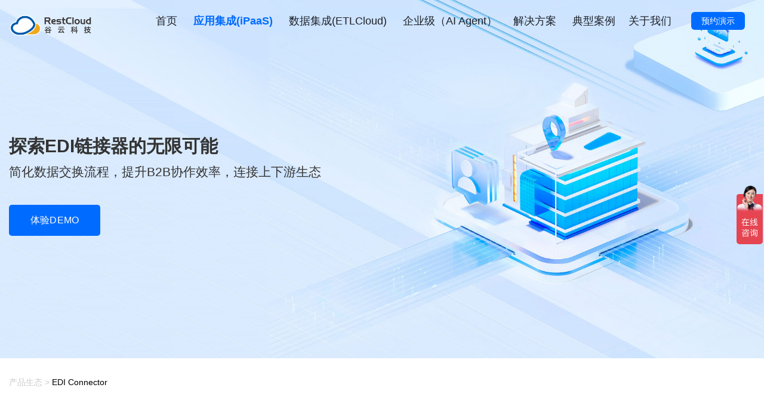

--- FILE ---
content_type: text/html;charset=UTF-8
request_url: https://www.restcloud.cn/product-edi.html
body_size: 49232
content:
<!DOCTYPE html>
<html lang="zh-CN">

<head>
	<meta charset="utf-8">
	<meta http-equiv="x-ua-compatible" content="ie=edge">
	<title>RestCloud EDI连接器</title>
	<meta name="description" content="RestCloud 领先的一站式混合集成平台(iPaaS) 专注:系统集成、数据融合、SaaS集成、MQ消息集成、API生命周期管理">
	<meta name="viewport" content="width=device-width, initial-scale=1">
	<link rel="profile" href="https://gmpg.org/xfn/11">
	<meta property="og:locale" content="zh-CN" />
	<meta property="og:type" content="website" />
	<meta property="og:title" content="RestCloud" />
	<meta property="og:site_name" content="RestCloud 领先的一站式混合集成平台(iPaaS) 专注:系统集成、数据融合、SaaS集成、MQ消息集成、API生命周期管理" />
	<meta property="og:image" content="#" />
	<meta property="og:description" content=RestCloud领先的一站式混合集成平台(iPaaS)专注:系统集成、数据融合、SaaS集成、MQ消息集成、API生命周期管理" />
	<link rel="icon" href="/site/assets/images/icon-img/restcloud.ico" sizes="32x32" />
	<link rel="icon" href="/site/assets/images/icon-img/restcloud.ico" sizes="192x192" />
	<link rel="apple-touch-icon" href="/site/assets/images/logo/logo.png" />
	<meta name="keywords" content="RestCloud,API网关,服务编排平台,API开发平台,API中台,ETL,iPaaS,ESB,数据集成,应用集成,SaaS集成" />
	<meta name="baidu-site-verification" content="codeva-xtnAcZloIU" />
	<style>
    	.detail-article-B-heightLight {
          color: #000;
          font-weight: 600;
        }
	</style>
	<!-- All CSS is here
	============================================ -->
	<link rel="stylesheet" href="/site/assets/css/vendor/bootstrap.min.css" />
	<link rel="stylesheet" href="/site/assets/css/vendor/pe-icon-7-stroke.css" />
	<link rel="stylesheet" href="/site/assets/css/vendor/themify-icons.css" />
	<link rel="stylesheet" href="/site/assets/css/vendor/font-awesome.min.css" />
	<link rel="stylesheet" href="/site/assets/css/plugins/animate.css" />
	<link rel="stylesheet" href="/site/assets/css/plugins/aos.css" />
	<link rel="stylesheet" href="/site/assets/css/plugins/magnific-popup.css" />
	<link rel="stylesheet" href="/site/assets/css/plugins/swiper.min.css" />
	<link rel="stylesheet" href="/site/assets/css/plugins/slinky.css" />
	<link rel="stylesheet" href="/site/assets/css/style.css" />
	<link rel="stylesheet" href="/site/css/index-dynamic.css" />
	<link rel="stylesheet" href="/site/css/index-Details.css" />
	<link rel="stylesheet" href="/res/app/site/202412/67726645c660c92cc37975fc.css"/>
    <script>
    (function(w,d,t,r,u)
    {
        var f,n,i;
        w[u]=w[u]||[],f=function()
        {
            var o={ti:"343124809", enableAutoSpaTracking: true};
            o.q=w[u],w[u]=new UET(o),w[u].push("pageLoad")
        },
        n=d.createElement(t),n.src=r,n.async=1,n.onload=n.onreadystatechange=function()
        {
            var s=this.readyState;
            s&&s!=="loaded"&&s!=="complete"||(f(),n.onload=n.onreadystatechange=null)
        },
        i=d.getElementsByTagName(t)[0],i.parentNode.insertBefore(n,i)
    })
    (window,document,"script","//bat.bing.com/bat.js","uetq");
    
</script>


<script>
var _hmt = _hmt || [];
(function() {
var hm = document.createElement("script");
hm.src = "https://hm.baidu.com/hm.js?2bed9135f811a3e6c2b6faffd14c879a";
var s = document.getElementsByTagName("script")[0];
s.parentNode.insertBefore(hm, s);
})();
</script>
    
    
</head>

<body>
	<div class="main-wrapper main-wrapper-2">
		<header class="header-area header-responsive-padding header-height-1" style="top:0px;">
			<div class="header-bottom sticky-bar">
				<div class="container">
					<div class="row align-items-center">
						<div class="col-lg-2 col-md-8 col-7">
							<div class="logo">
								<a href="index.html"><img src="/res/app/site/202311/65683951571000547dcfb965.png" alt="logo"></a>
							</div>
						</div>
						<div class="col-lg-9 d-none d-lg-block d-flex justify-content-center">
							<div class="main-menu text-center">
								<nav>
									<ul>
										<li class=""><a href="index.html">首页</a>
										</li>
										
										<li class="header-active"><a href="javascript:void(0)">应用集成(iPaaS)</a>
											<ul class="mega-menu-style mega-menu-mrg-1">
												<li>
													<ul>
														<li>
															<a class="dropdown-title" href="javascript:void(0)" style="font-weight: 600;">应用集成</a>
															<ul>
																<li><a href="product-iPaaS.html"><img src="/site/assets/images/menuicon/ipaas.png" width="25px" > 新一代混合集成平台(iPaaS)</a></li>
																<li><a href="product-gateway.html"><img src="/site/assets/images/menuicon/gateway.png" width="25px" > API网关(企业级)</a></li>
																<li><a href="product-layout.html"><img src="/site/assets/images/menuicon/esb.png" width="25px"  > API可视化编排平台</a></li>
																<li><a href="product-low-code.html"><img src="/site/assets/images/menuicon/designer.png" width="25px" > API低代码开发平台</a></li>
																<li><a href="product-ecology.html"><img src="/site/assets/images/menuicon/apimanager.png" width="25px"  > API全生命周期管理平台</a></li>
																<li><a href="product-monitor.html"><img src="/site/assets/images/menuicon/monitor.png" width="25px"  > API监控中心</a></li>
																<li><a href="product-tester.html"><img src="/site/assets/images/menuicon/test.png"  width="25px"> API自动化测试平台</a></li>
																<li><a href="/restcloud/market/index.html" target=_blank ><img src="/site/assets/images/menuicon/etl.png" width="25px"  > Open API开放门户</a></li>
																
															</ul>
														</li>
														<li >
															<a class="dropdown-title" href="javascript:void(0)" style="font-weight: 600;"> </a><div style="height:20px;"></div>
															<ul>
																<li><a href="product-mqbus.html"><img src="/site/assets/images/menuicon/mq.png" width="25px"  > MQ消息集成平台</a></li>
																<li><a href="product-sap.html"><img src="/site/assets/images/menuicon/ai.png" width="25px"  > SAP Connector</a></li>
																<li><a href="product-edi.html"><img src="/res/app/site/202407/6694827ff5c8ec1ab2c4acc9.png" width="25px"  > EDI Connector</a></li>
																<li><a href="https://applink.restcloud.cn/appstore" target=_blank ><img src="/site/assets/images/menuicon/paas.png" width="25px"  > 应用链接器市场(300+) </a></li>
																<li><a href="https://applink.restcloud.cn/"><img src="/res/app/site/202412/6768d389c660c92cc3769793.png" width="25px"  > 零代码集成(AppLink) </a></li>
															</ul>
														</li>
													</ul>
												</li>
											</ul>
										</li>
										<li class=""><a href="https://www.etlcloud.cn" target='_blank' >数据集成(ETLCloud)</a></li>
										<li class=""><a href="product-aiagent.html">企业级（AI Agent）</a></li>
										
										<li class="" ><a href="javascript:void(0)" >解决方案</a>
											<ul class="sub-menu-style">
												<li><a href="management-system.html" >API服务治理咨询</a></li>
												<li><a href="makesolution.html">制造行业解决方案</a></li>
												<li><a href="medicalsolution.html">医疗行业解决方案</a></li>
												<li><a href="education.html">教育行业解决方案</a></li>
											</ul>
										</li>
										<li class=""><a href="index-case.html">典型案例</a>
										
										<li class=""><a href="javascript:void(0)">关于我们</a>
											<ul class="sub-menu-style">
												<li><a href="companyIntroduction.html">关于我们</a></li>
												<li><a href="index-dynamic.html">新闻动态</a></li>
												<li><a href="https://www.etlcloud.cn/blog_artical.html?categoryId=66b096c75e875a2ce4b0f10d&type=1">博客文章</a></li>
												<li><a href="our-advantages.html">技术优势</a></li>
												<li><a href="xinchuang.html">信创资质</a></li>
												<li><a href="https://www.etlcloud.cn/restcloud/view/page/forum.html?categoryId=1" target=_blank >技术社区</a></li>
												
											</ul>
										</li>
									</ul>
								</nav>
							</div>
						</div>
						<div class="col-lg-1 col-md-4 col-5">
							<div class="header-action-wrap">
								<div class="header-action-style">
									<button class="header-action-useBtn" onclick="jumpApply()">预约演示</button>
								</div>
								<div class="header-action-style d-block d-lg-none">
									<a class="mobile-menu-active-button" href="#"><i class="pe-7s-menu"></i></a>
								</div>
							</div>
						</div>
					</div>
				</div>
			</div>
		</header>
				<div class="slider-area">
					<div class="slider-active swiper-container">
						<div class="swiper-wrapper">		
							<div class="swiper-slide">
								<div
									class="intro-section slider-height-1 slider-content-center bg-img single-animation-wrap slider-bg-color-1 produce-img">
									<div class="container">
										<div class="row align-items-center">
											<div class="col-lg-12 col-md-12">
												<div class="slider-content-1 slider-animated-1" style="text-align: left;">
													<h2 class="animated"><b>探索EDI链接器的无限可能</b><br><span>简化数据交换流程，提升B2B协作效率，连接上下游生态</span></h2>
													<div class="slider-btn btn-hover">
														<a href="apply-try.html" class="btn animated">
															体验DEMO<!--  <i class=" ti-arrow-right "></i> -->
														</a>
													</div>
												</div>
											</div>
										</div>
									</div>
								</div>
							</div>
						</div>
					</div>
				</div>

				<div class="mt-30 pb-30">
					<div class="container">
						<span style='color:#ccc'> 产品生态 ></span> EDI Connector
					</div>
				</div>		
        <div class="product-area pb-100 mt-60">
					<div class="container">
						<div class="row">
							<div class="col-lg-6 col-md-6">
								<div class="home-single-product-img-left" data-aos="fade-up" data-aos-delay="200">
									<br><br><span><img src="/res/app/site/202407/6690e2a2f5c8ec1ab2c39ff2.png" alt="EDI链接器介绍" style="width:105%" ></span>
								</div>
							</div>	
							<div class="col-lg-6 col-md-6">
								<div class="home-single-product-content">
									<h2 data-aos="fade-up" data-aos-delay="200">EDI链接器介绍</h2>
									<div class="mt-15">
										<h6 data-aos="fade-up" data-aos-delay="400"><b>大幅提升自动化集成效率</b></h6>
											 <p data-aos="fade-up" data-aos-delay="600">
                                                面对全球化的企业，高效、准确的数据交换是企业间协同作业、加速供应链响应速度的关键。为此，RestCloud专门推出了针对B2B集成的EDI（Electronic Data Interchange）链接器产品，它作为企业上下游信息交互的智能化桥梁，旨在通过无缝集成与自动化处理，帮助企业跨越传统数据交换的障碍，实现信息的即时、安全传输。
                                                EDI链接器不仅简化了复杂的业务流程，还大幅提升了数据处理的准确性和效率。											     
											     
											 </p>
									</div>
									<div class="mt-15">
										<h6 data-aos="fade-up" data-aos-delay="800"><b>一体化集成，简化流程</b></h6>
												<p data-aos="fade-up" data-aos-delay="1000">
												    EDI链接器与iPaaS集成平台一起打通业务系统，无论是ERP、CRM还是WMS等，都能实现无缝对接。这意味着企业无需改变现有的业务流程，即可享受到EDI带来的高效与便捷。同时，通过统一的接口和标准，企业内部各部门之间以及企业与外部合作伙伴之间的数据交换变得更加简单、快捷
												</p>
									</div>
									<div class="mt-15">
										<h6 data-aos="fade-up" data-aos-delay="1200"><b>实时同步，确保信息一致</b></h6>
											<p data-aos="fade-up" data-aos-delay="1400">
											    EDI链接器支持实时数据同步功能，确保企业内部系统与外部合作伙伴之间的信息始终保持一致。无论是订单状态的更新还是支付信息的确认等，都能实时反映在双方系统中，避免了因信息不对称而导致的误解和延误。
											    
											</p>
									</div>							
								</div>
							</div>

							
						</div>
					</div>
				</div>

				<div class="banner-area pb-65 produce-display" style="background-image:url(/site/assets/images/product/background.png)" >
					<div class="container">
						<div class="row">
							<div class="col-lg-6 col-md-6">
								<div class="home-single-product-content">
									<h2 data-aos="fade-up" data-aos-delay="200">产品特点</h2>
									<div class="mt-15">
										<h6 data-aos="fade-up" data-aos-delay="400"><b>一、多协议支持，灵活对接</b></h6>
											 <p data-aos="fade-up" data-aos-delay="600">支持包括AS2、AS4、FTP、SFTP、OFTP等多种国际标准的EDI协议以及X12、EDIFACT、HL7等标准，确保与全球范围内不同行业、不同系统的无缝对接，实现数据的自由流通。</p>
								</div>
								<div class="mt-15">
									 <h6 data-aos="fade-up" data-aos-delay="800"><b>二、自动化处理，提升效率</b></h6>
											<p data-aos="fade-up" data-aos-delay="1000">采用自动化处理流程，能够自动识别、转换和验证EDI文档，减少人工干预，降低错误率。同时，支持定时任务调度，确保数据按时、准确发送和接收，显著提升业务处理效率。</p>
								</div>
								<div class="mt-15">
									 <h6 data-aos="fade-up" data-aos-delay="800"><b>三、安全加密，保障数据隐私</b></h6>
											<p data-aos="fade-up" data-aos-delay="1000">采用业界领先的数据加密技术，对传输过程中的所有数据进行加密处理，确保信息的机密性和完整性。配合严格的访问控制和审计日志功能，全方位保障企业数据安全。</p>
								</div>
								<div class="mt-15">
									 <h6 data-aos="fade-up" data-aos-delay="1200"><b>四、全面监控和追溯</b></h6>
										<p data-aos="fade-up" data-aos-delay="1400">所有数据传输均可监控，实时跟踪EDI交易状态，及时发现并处理异常情况。同时，提供详尽的报表和数据分析功能，帮助企业洞察数据流动趋势，优化业务流程，提升管理决策能力</p>
								</div>	
								</div>
							</div>
							<div class="col-lg-6 col-md-6">
								<div class="home-single-product-img" data-aos="fade-up" data-aos-delay="200">
									<br><br><span><img src="/res/app/site/202407/6690e2aef5c8ec1ab2c3a00f.png" alt=""></span>
								</div>
							</div>	
						</div>
					</div>
				</div>
				
				<div class="product-area pb-100 mt-60">
					<div class="container">
						<div class="row">
							<div class="col-lg-6 col-md-6">
								<div class="home-single-product-img-left" data-aos="fade-up" data-aos-delay="200">
									<span><img src="/res/app/site/202407/6690e2b7f5c8ec1ab2c3a02b.png" style="width:90%" ></span>
								</div>
							</div>	
							<div class="col-lg-6 col-md-6">
								<div class="home-single-product-content">
									<div class="home-single-product-content">
										<h2 data-aos="fade-up" data-aos-delay="200">应用场景及案例</h2>
										<div class="mt-15">
											<h6 data-aos="fade-up" data-aos-delay="400"><b>一、某零售快销企业</b></h6>
												 <p data-aos="fade-up" data-aos-delay="600">RestCloud协助某知名零售快销企业采用EDI链接器的AS2传输协议与沃尔玛建立了EDI链接，EDI链接器能够自动化地处理订单、发货通知、发票等关键业务数据，实现与沃尔玛的无缝对接。这一举措显著提升了订单处理速度，减少了人为错误，确保了供应链的高效协同与快速响应</p>
									 </div>
									 <div class="mt-15">
										 <h6 data-aos="fade-up" data-aos-delay="800"><b>二、某大型汽车配件制造企业</b></h6>
										 <p data-aos="fade-up" data-aos-delay="600" >该大型汽车配件制造企业通过引入RestCloud iPaaS和EDI链接器成功实现了下国外厂家B2B数据集成交换，成功实现了全球化上下游供应链的深度协同。如EDI（含810、855、856等报文传输），确保了供应链各环节信息的实时传递与无缝对接，显著提升了供应链效率与透明度，增强了在全球市场的竞争力。</p>
										</div>
									</div>
								</div>
							</div>

							
						</div>
					</div>
				</div>
		<div class="about-customer-case pt-100 pb-100">
			<div class="container">
				<div class="customer-case-content">
					<h3 class="content-title top-title" data-aos="fade-up" data-aos-delay="150">相关客户案例</h3>
					<div class="mt-60">
						<div class="row content-box justify-content-center">
						 <div class="col-lg-2 col-md-6 col-sm-6 col-12">
							    <a href="SITE_VIEW_240731003.html" target="_blank">
								<div class="detail-content">
									<div class="dec-title"><center>兆驰股份</center></div>
									<div class="dec-content">
										<div class="content-img">
											<img src="/res/app/site/202407/66aa0688f5c8ec1ab2cb5bca.png" alt="" width="100%" height="85px" class="icon-img">
										</div>
										<div class="content-text">
											在探索视听产品制造行业的精彩旅程中，深圳市兆驰股份有限公司（以下简称“兆驰股份”）以其卓越的技术创新和前瞻的市场洞察，自2005年成立以来，已逐步成为这一领域的关键力量。立足于中国这一蓬勃发展的市场，同时放眼全球，兆驰股份以其在液晶电视、显示屏、网络通讯终端和互联网文娱产品的设计、研发、生产和销售方面的卓越表现，成为国家级高新技术企业的典范。
										</div>
									</div>
									<div class="dec-more">
										<div class="more-title">查看完整案例</div>
										<div class="more-arrow">-></div>
									</div>
								</div>
								</a>
							</div>  
						   
						   	<div class="col-lg-2 col-md-6 col-sm-6 col-12">
							    <a href="	SITE_VIEW_240716001.html" target="_blank">
								<div class="detail-content">
									<div class="dec-title"><center>傲雷集团</center></div>
									<div class="dec-content">
										<div class="content-img">
											<img src="/res/app/site/202407/66966716f5c8ec1ab2c55f0d.webp" alt="" width="100%" height="85px" class="icon-img">
										</div>
										<div class="content-text">
											在人类文明的悠久历史中，电灯作为一项关键的发明，已经深深融入我们的现代生活，成为我们不可或缺的一部分。随着科技的迅猛进步，照明技术也在不断革新与突破，为人类带来了更加温馨、高效和可持续的照明解决方案，极大地丰富了我们的生活便利性和美学体验。而在中国有一颗闪亮的星星，它用了近十年的时间，从独立站小白变成了独立站大卖，它就是傲雷科技集团。十年间，它的营收翻了33倍，突破10亿营收。
										</div>
									</div>
									<div class="dec-more">
										<div class="more-title">查看完整案例</div>
										<div class="more-arrow">-></div>
									</div>
								</div>
								</a>
							</div>
							
						   	<div class="col-lg-2 col-md-6 col-sm-6 col-12">
							    <a href="SITE_VIEW_240527001.html" target="_blank">
								<div class="detail-content">
									<div class="dec-title"><center>阿宽食品</center></div>
									<div class="dec-content">
										<div class="content-img">
											<img src="/res/app/site/202405/66545508f5c8ec1ab2b0ddd8.jpg" alt="" width="100%" height="85px" class="icon-img">
										</div>
										<div class="content-text">
											中国方便速食市场规模正在不断扩大，预计2026年有望达到2949亿元。随着市场发展变化，方便速食产品也出现不少爆款。如今是方便速食的4.0时代，消费者在追求口味的同时也更关注健康，方便速食企业纷纷设法升级产品工艺，寻找差异化创新点。
										</div>
									</div>
									<div class="dec-more">
										<div class="more-title">查看完整案例</div>
										<div class="more-arrow">→</div>
									</div>
								</div>
								</a>
							</div>
							
						   	<div class="col-lg-2 col-md-6 col-sm-6 col-12">
							    <a href="SITE_VIEW_240303001.html" target="_blank">
								<div class="detail-content">
									<div class="dec-title"><center>长安汽车</center></div>
									<div class="dec-content">
										<div class="content-img">
											<img src="https://www.restcloud.cn/res/app/site/202306/649aa6b3fc2bd312fe19e2bf.png" alt="" width="100%" height="85px" class="icon-img">
										</div>
										<div class="content-text">
											长安汽车是中国汽车四大集团阵营企业，拥有161年历史底蕴、39年造车积累，全球有9个制造基地、27个工厂。
										</div>
									</div>
									<div class="dec-more">
										<div class="more-title">查看完整案例</div>
										<div class="more-arrow">→</div>
									</div>
								</div>
								</a>
							</div>
	
	
						   <div class="col-lg-2 col-md-6 col-sm-6 col-12">
							    <a href="https://www.restcloud.cn/restcloud/mycms/SITE_VIEW_240204001.html" target="_blank">
								<div class="detail-content">
									<div class="dec-title"><center>都市丽人</center></div>
									<div class="dec-content">
										<div class="content-img">
											<img src="/res/app/site/202402/65befa48571000547de8ae7f.jpg" alt="" width="100%" height="85px" class="icon-img">
										</div>
										<div class="content-text">
											25年历史的国民内衣品牌，广东都市丽人实业有限公司（以下简称“都市丽人”）成立于1998年，是大陆首家港股上市的内衣企业。都市丽人门店数量超4000家，服务超过6000万女性会员，一直都是中国女性内衣行业中，当之无愧的领军品牌。
										</div>
									</div>
									<div class="dec-more">
										<div class="more-title">查看完整案例</div>
										<div class="more-arrow">→</div>
									</div>
								</div>
								</a>
							</div>
						   
							<!--<div class="col-lg-2 col-md-6 col-sm-6 col-12">-->
							<!--    <a href="https://www.restcloud.cn/restcloud/mycms/SITE_VIEW_231206002.html" target="_blank">-->
							<!--	<div class="detail-content">-->
							<!--		<div class="dec-title"><center>卫龙美味</center></div>-->
							<!--		<div class="dec-content">-->
							<!--			<div class="content-img">-->
							<!--				<img src="https://www.restcloud.cn/res/app/site/202312/65712c6c571000547dd23b9f.jpg" alt="" width="100%" height="85px" class="icon-img">-->
							<!--			</div>-->
							<!--			<div class="content-text">-->
							<!--				作为中国辣味休闲食品领导品牌—卫龙美味全球控股有限公司（以下简称“卫龙美味”），从第一根辣条诞生至今已深耕二十余年，带动全国几万家辣条企业的兴起和发展，再到现在一年卖出100亿包的强势实绩，并成功赴港上市。卫龙美味是80、90的童年回忆，00后的最爱零食之一，能承受住三代人的味蕾考验，绝对不是简简单单的辣条而已，能从千禧时代的小卖铺爆卖到让世界各国都爱上中国风味的辣条，这背后也有大量的管理系统和数据在支撑它一步步走向全球。-->
							<!--			</div>-->
							<!--		</div>-->
							<!--		<div class="dec-more">-->
							<!--			<div class="more-title">查看完整案例</div>-->
							<!--			<div class="more-arrow">-></div>-->
							<!--		</div>-->
							<!--	</div>-->
							<!--	</a>-->
							<!--</div>-->
						    
						 <!--   <div class="col-lg-2 col-md-6 col-sm-6 col-12">-->
							<!--    <a href="https://www.restcloud.cn/restcloud/mycms/details202301117.html" target="_blank">-->
							<!--	<div class="detail-content">-->
							<!--		<div class="dec-title"><center>快尚时装 (UR)</center></div>-->
							<!--		<div class="dec-content">-->
							<!--			<div class="content-img">-->
							<!--				<img src="https://www.restcloud.cn/res/app/site/202311/65571681571000547dcb2370.jpg" alt="" width="100%" height="85px" class="icon-img">-->
							<!--			</div>-->
							<!--			<div class="content-text">-->
							<!--				快奢时尚品牌URBAN REVIVO（简称“UR” ）是快尚时装（广州）有限公司旗下品牌，为中国快速时尚商业模式领导品牌。始创于2006年，全国现拥有300多家店铺，随着公司全新架构的确立、全球同步发展的策略，开拓东南亚、欧洲、美国及中国香港市场，以形成全球化品牌定位策略。-->
							<!--			</div>-->
							<!--		</div>-->
							<!--		<div class="dec-more">-->
							<!--			<div class="more-title">查看完整案例</div>-->
							<!--			<div class="more-arrow">-></div>-->
							<!--		</div>-->
							<!--	</div>-->
							<!--	</a>-->
							<!--</div>-->
						    
						    

							<!--<div class="col-lg-2 col-md-6 col-sm-6 col-12">
							    <a href="https://www.restcloud.cn/restcloud/mycms/SITE_VIEW_231206003.html" target="_blank">
								<div class="detail-content">
									<div class="dec-title"><center>生益科技</center></div>
									<div class="dec-content">
										<div class="content-img">
											<img src="http://restcloud.cn/res/app/site/202207/62cc5258ed1a3562be45e090.png" alt="" width="100%" height="85px" class="icon-img">
										</div>
										<div class="content-text">
											生益科技作为国际知名的覆铜板生产的领头企业在业务发展的过程中构建了以SAP为中心的信息化系统...
										</div>
									</div>
									<div class="dec-more">
										<div class="more-title">查看完整案例</div>
										<div class="more-arrow">→</div>
									</div>
								</div>
								</a>
							</div>-->
	
							<!--<div class="col-lg-2 col-md-6 col-sm-6 col-12">-->
							<!--    <a href="https://restcloud.cn/restcloud/mycms/details22020423.html" target="_blank">-->
							<!--	<div class="detail-content">-->
							<!--		<div class="dec-title"><center>东方日升</center></div>-->
							<!--		<div class="dec-content">-->
							<!--			<div class="content-img">-->
							<!--				<img src="http://restcloud.cn/res/app/site/202206/62974b12ed1a3562be382d27.png" alt="" width="100%" height="85px" class="icon-img">-->
							<!--			</div>-->
							<!--			<div class="content-text">-->
							<!--				东方日升信息化建设开展较早，在集团信息化发展过程中，导入了很多MES系统、用友NC、简道云...-->
							<!--			</div>-->
							<!--		</div>-->
							<!--		<div class="dec-more">-->
							<!--			<div class="more-title">查看完整案例</div>-->
							<!--			<div class="more-arrow">→</div>-->
							<!--		</div>-->
							<!--	</div>-->
							<!--	</a>-->
							<!--</div>-->

					<!--		<div class="col-lg-2 col-md-6 col-sm-6 col-12">-->
					<!--		    <a href="https://www.restcloud.cn/restcloud/mycms/details220309001.html" target="_blank">-->
					<!--			<div class="detail-content">-->
					<!--				<div class="dec-title"><center>顾家家居</center></div>-->
					<!--				<div class="dec-content">-->
					<!--					<div class="content-img">-->
					<!--						<img src="/res/app/site/202203/62298fd6d32acc097376b51e.png" alt="" width="100%" height="85px" class="icon-img">-->
					<!--					</div>-->
					<!--					<div class="content-text">-->
					<!--						作为家居行业的标杆企业在选择RestCloud API集成平台之前顾家家居一直使用阿里云CSB作为服务总线.....-->
					<!--				    </div>-->
					<!--				 </div>   -->
					<!--				<div class="dec-more">-->
					<!--					<div class="more-title">查看完整案例</div>-->
					<!--					<div class="more-arrow">→</div>-->
					<!--				</div>-->
					<!--			</div>-->
					<!--			</a>-->
					<!--		</div>-->
					<!--	</div>-->
					<!--</div>-->
					<div class="mt-60">
						<div class="content-btn-show btn-hove-show" style="text-align: center;">
							<a class="btn-cover" href="/restcloud/mycms/index-case.html" target="_blank">查看更多</a>
						</div>

			        </div>
				</div>
			</div>
		</div>
		<style>
.about-customer-case {
  background-color: #f4f8ff;
}
@media (min-width: 992px) {
  .about-customer-case .customer-case-content .col-lg-2 {
    width: 18.66666667% !important;
  }
}

.about-customer-case .customer-case-content .content-box .detail-content {
  width: 100%;
  height: 306px;
  background: #ffffff;
  box-shadow: 0px 4px 14px 0px rgba(0, 0, 0, 0.06);
  border-radius: 6px;
  padding: 25px;
  overflow: hidden;
  display: flex;
  flex-direction: column;
  box-sizing: border-box;
}

.about-customer-case .customer-case-content .content-box .detail-content:hover {
  box-shadow: 0px 2px 30px 0px rgba(0, 0, 0, 0.1);
  transform: translateY(-8px);
  transition: all 0.3s linear;
}

.about-customer-case .customer-case-content .content-box .detail-content .dec-title {
  width: 100%;
  overflow: hidden;
  text-overflow: ellipsis;
  white-space: nowrap;
  height: 36px;
  line-height: 36px;
  font-weight: bold;
  color: #000000;
  font-size: 18px;
}
.about-customer-case .customer-case-content .content-box .detail-content .dec-content {
  flex: 1;
}
.about-customer-case .customer-case-content .content-box .detail-content .dec-content .content-img {
  height: 80px;
  width: 100%;
  display: flex;
  align-items: center;
}
.about-customer-case .customer-case-content .content-box .detail-content .dec-content .content-img img {
  height: 100%;
  border-radius:4px;
}
.about-customer-case .customer-case-content .content-box .detail-content .dec-content .content-text {
  margin-top: 12px;
  font-size: 12px;
  font-family: Microsoft YaHei;
  font-weight: 400;
  color: #666666;
  line-height: 20px;
    max-height: 80px;
    display: -webkit-box;
  -webkit-box-orient: vertical;
  -webkit-line-clamp: N; /* 这里的N表示最多显示的行数 */
  overflow: hidden;
}
.about-customer-case .customer-case-content .content-box .detail-content .dec-more {
  height: 40px;
  font-size: 14px;
  font-family: Microsoft YaHei;
  font-weight: 400;
  color: #006cff;
  overflow: hidden;
  display: flex;
  cursor: pointer;
  align-items: center;
}
.about-customer-case .customer-case-content .content-box .detail-content .dec-more .more-arrow {
  margin-left: 15px;
}
.about-customer-case .customer-case-content .content-box .detail-content .dec-more:hover .more-arrow {
  transform: translateX(8px);
  transition: transform 0.5s linear;
}
.btn-cover{
    display: flex;
    width: 100%;
    height: 100%;
    align-items: center;
    justify-content: center;
}
		</style>
<br>

<div class="hot-article-content">
                <div class="container hot-article-content-box">
                    <div class="hot-article-title" data-aos="fade-up" data-aos-delay="100">
                        热门文章
                    </div>
                    <ul class="hot-article-box mt-30" data-aos="fade-up" data-aos-delay="200">
                        <a class="box-item" href="https://www.etlcloud.cn/66bf19d1b4431b04be5246dc.html" target="_blank">
                            <span class="item-icon"></span>
                            <span class="item-text">2023爱分析·iPaaS平台市场代表厂商：谷云科技</span>  
                            
                        <a class="box-item" href="https://mp.weixin.qq.com/s/5s8D7Lbn4pxJocfqPFiOCg" target="_blank">
                            <span class="item-icon"></span>
                            <span class="item-text">数据猿专访 | 不是零ETL，而是零代码ETL,谷云科技陆才慧</span>
                            
                        </a>
                        <a class="box-item" href="https://www.etlcloud.cn/670635b9e0a5bd790c115ae0.html" target="_blank">
                            <span class="item-icon"></span>
                            <span class="item-text">2024 iPaaS全面选型指南(iPaaS选型必看)</span>
                            
                        </a>
                        <a class="box-item" href="https://www.etlcloud.cn/66c6ecbcb4431b04be5dae9b.html" target="_blank">
                            <span class="item-icon"></span>
                            <span class="item-text">应用集成(iPaaS)和数据集成(ETL)高效协同的最佳实践</span>
                            
                        </a>
                        <a class="box-item" href="https://www.etlcloud.cn/66fa624fe0a5bd790c086a90.html" target="_blank">
                            <span class="item-icon"></span>
                            <span class="item-text">传统ESB升级到iPaaS的策略与注意事项</span>
                            
                        <a class="box-item" href="https://www.etlcloud.cn/66c46e3cb4431b04be59b8f5.html" target="_blank">
                            <span class="item-icon"></span>
                            <span class="item-text">iPaaS与ESB: 解密企业集成领域的两大利器差异</span>
                            
                        
                           
                        
                            
                        </a>

                    </ul>
                    <div class="content-btn-show btn-hove-show hot-article-more" style="text-align: center;">
                        <a href="https://www.etlcloud.cn/blog_artical.html?categoryId=66b096c75e875a2ce4b0f10d&type=1" target="_blank">查看更多</a>
                    </div>
                </div>
</div>
<style>
    .hot-article-content {
  display: flex;
  flex-flow: column;
  align-items: center;
  justify-content: center;
  height: 400px;
  background: url(https://www.etlcloud.cn/res/app/webapps/202408/66b1ee3b1e8f87733b1b3983.png) no-repeat;
  background-size: cover;
}
.hot-article-content .hot-article-content-box {
  display: flex;
  align-items: center;
  justify-content: center;
  flex-direction: column;
}
.hot-article-content .hot-article-title {
  color: #202d40;
  font-size: 24px !important;
  font-family: Microsoft YaHei;
  font-weight: 500;
  color: #2c3c54;
  line-height: 40px;
  text-align: center;
}
.hot-article-content .hot-article-box {
  width: 90%;
  display: flex;
  flex-wrap: wrap;
  list-style-type: disc !important;
  gap: 10px 30px;
}
.hot-article-content .hot-article-box .box-item {
  width: calc(50% - 20px);
  padding: 10px;
  height: 45px;
  text-align: left;
  font-size: 20px;
  color: #636e80;
  line-height: 45px;
  display: flex;
  align-items: center;
}
.hot-article-content .hot-article-box .box-item .item-icon {
  width: 10px;
  height: 10px;
  border-radius: 50%;
  background-color: #636E80;
  margin-right: 8px;
}
.hot-article-content .hot-article-box .box-item .item-text {
  flex: 1;
  overflow: hidden;
  white-space: nowrap;
  text-overflow: ellipsis;
}
.hot-article-content .hot-article-box .box-item:hover {
  background: #EEF8FF;
  box-shadow: 0px 4px 30px 0px rgba(24, 101, 255, 0.1);
  border-radius: 4px 4px 4px 4px;
  color: #006CFF;
}
.hot-article-content .hot-article-box .box-item:hover .item-icon {
  background-color: #006CFF;
}
.hot-article-more{
    margin-top: 50px !important;
}
</style>
<style>
    .more-details{
        margin-top: 0px !important;
    }
</style>		
<div class="more-details">
			<div class="container pt-80 pb-85">
				<div class="row">
						<div class="col-lg-12 col-md-12">
							<div class="home-single-product-img" data-aos="fade-up" data-aos-delay="200">
								<div class="row align-items-center home-single-product-content">
									<div class="col-lg-12 col-md-12">	
										<div class="home-single-product-content">
											<h5 data-aos="fade-up" data-aos-delay="100" class=" text-center" >
												<a href="/restcloud/mycms/apply-try.html" target="_blank" style="color: #fff;text-align:center;font-size: 34px;">
													<b>开启您的数字化集成之旅!</b>
												</a>
											</h5>
											<center style="color: #fff;text-align:center;font-size: 20px;" >立即体验 RestCloud iPaaS 平台，让系统集成变得简单高效</center>
											<div class="product-details-action-wrap mt-30 d-flex justify-content-center" data-aos="fade-up" data-aos-delay="150">
												<div class="single-product-cart btn-hover" style="text-align: center;">
													<a class="btn-cover" href="/restcloud/mycms/apply-try.html" target="_blank">立即预约演示</a>
												</div>
											</div>
										</div>
									</div>
								</div>
							</div>
						</div>
					</div>
			</div>
		</div>
	<style>
.more-details {
  display: flex;
  flex-flow: column;
  align-items: center;
  justify-content: center;
  height: 250px;
  margin-top: 100px;
  background: url(https://www.etlcloud.cn/site/assets/images/home/dynamic-bg.png) no-repeat;
  background-size: cover;
}
.more-details .page-dynamic-title {
  color: #fff;
  font-size: 34px;
}
.more-details .page-dynamic-btn {
  display: flex;
  align-items: center;
  justify-content: center;
  width: 144px;
  height: 40px;
  margin-top: 30px;
  font-size: 16px;
  color: #fff;
  border: 1px solid #fff;
}
.more-details .page-dynamic-btn:hover {
  background-color: #fff;
  color: #1865ff;
}
	</style>
</body>

</html>
<footer class="footer-area">
			<div class="bg-gray-2">
				<div class="container">
					<div class="footer-top pt-80 pb-35">
						<div class="row">
							<div class="col-lg-2 col-md-6 col-sm-6 col-12">
								<div class="footer-list mb-40">
									<h3 class="footer-title">产品矩阵</h3>
									<ul>
										<li class="footer-description"><a href="https://www.restcloud.cn">应用集成（iPaaS）</a></li>
										<li class="footer-description"><a href="https://www.etlcloud.cn">数据集成（ETLCloud）</a></li>
										<li class="footer-description"><a href="product-aiagent.html">企业智能体（AI Agent）</a></li>
										<li class="footer-description"><a href="https://applink.restcloud.cn">应用链接器（AppLink）</a></li>
									</ul>
								</div>
							</div>

							<div class="col-lg-1 col-md-6 col-sm-6 col-12">
								<div class="footer-list mb-40">
									<h3 class="footer-title">关于我们</h3>
									<ul>
										<li class="footer-description"><a href="companyIntroduction.html">关于我们</a></li>
										<li class="footer-description"><a href="index-dynamic.html">新闻博客</a></li>
										<li class="footer-description"><a href="apply-try.html">预约演示</a></li>
									</ul>
								</div>
							</div>

							<div class="col-lg-5 col-md-6 col-sm-6 col-12">
								<div class="row justify-content-center">
									<div class="col-lg-5 col-md-12 col-sm-12 col-12">
										<div class="footer-list mb-40">
											<h3 class="footer-title">加入ETLCloud微信群</h3>
											<div class="footer-img">
												<div class="footer-img-content">
														<img class="footer-qrcode" src="/res/app/site/202411/6731a74cc660c92cc3656207.png" alt="技术交流群" width="100px"/>
												</div>
											<div class="footer-img-description">交流学习最新数据集成技术</div>
										</div>
										</div>
									</div>
		
									<div class="col-lg-3 col-md-12 col-sm-12 col-12 special">
										<div class="footer-list mb-40">
											<h3 class="footer-title">关注公众号</h3>
											<div class="footer-img align-left">
												<div class="footer-img-content" style="display:flex;align-items: center;justify-content:center">
														<img class="footer-qrcode" src="https://www.etlcloud.cn/res/app/webapps/202306/6479c09e3e240319be6a82e5.png" alt="微信公众号" width="100px"/>
												</div>
												<div class="footer-img-description">了解更多详情</div>
										</div>
										</div>
									</div>
		
									<div class="col-lg-4 width-change col-md-12 col-sm-12 col-12">
										<div class="footer-list mb-40">
											<h3 class="footer-title">商务咨询</h3>
											<div class="footer-img align-left">
												<div class="footer-img-content" style="display:flex;align-items: center;justify-content:center">
														<img class="footer-qrcode" src="/res/app/site/202411/6731a74cc660c92cc3656207.png" alt="商务咨询" width="100px"/>
												</div>
												<div class="footer-img-description">需求沟通对接</div>
										</div>
										</div>
									</div>
								</div>
							</div>

							

							<div class="col-lg-4 col-md-6 col-sm-6 col-12" style="padding-right:0 !important">
								<div class="footer-address mb-40">
									<div class="footer-logo mb-15">
										<a href="index.html"><img src="https://www.etlcloud.cn/site/assets/images/logo/logo.png" alt="logo"></a>
									</div>
									<ul>
										<li class="footer-description"><span><span>联系商务：</span> 172 7868 4241 </span></li>
										<li class="footer-description"><span><span>Email:</span>
											service@restcloud.cn</span></li>
										<li class="footer-description"><span><img src="/site/assets/images/icon-img/location.png" alt="办公地址" width="16px"> 办公地址:
											广州市天河区智慧城时代E-Park 4栋106-107</span> </li>
										<li class="footer-description"><span><img src="/site/assets/images/icon-img/location.png" alt="办公地址" width="16px"> 上海分部:
											上海市徐汇区田林路487号宝石园27号楼102</span></li>
										<li class="footer-description"><span><img src="/site/assets/images/icon-img/location.png" alt="办公地址" width="16px"> 北京分部:
											北京市西城区广安门内大街水利综合楼8层</span></li>
										<li class="footer-description"><span><img src="/site/assets/images/icon-img/location.png" alt="办公地址" width="16px"> 成都分部:
											成都市高升桥路9号罗浮广场1006</span></li>
										<li class="footer-description"><span><img src="/site/assets/images/icon-img/location.png" alt="办公地址" width="16px"> 宁波分部:
											宁波市江北区万科云谷中心28幢1703室</span></li>
										<li class="footer-description"><span><img src="/site/assets/images/icon-img/location.png" alt="办公地址" width="16px"> 武汉分部:
											武汉市武昌区团结南路东原时光广场B-2309室</span></li>
									</ul>
								</div>
							</div>



						</div>
					</div>
				</div>
			</div>
			<div style="background-color:#f5f5f7">
				<div class="container">
					<div class="footer-bottom copyright text-center" style="border-top: 1px solid #D2D2D7;">
						<p>版权所有 @ 谷云科技(广州)有限责任公司，<a
								href="https://beian.miit.gov.cn/" target="_blank">粤ICP备17112776号-1</a></p>
					</div>
				</div>
			</div>
		</footer>

		<!-- Mobile Menu start -->
		<div class="off-canvas-active">
			<a class="off-canvas-close"><i class=" ti-close "></i></a>
			<div class="off-canvas-wrap">
				<div class="welcome-text off-canvas-margin-padding">
					<p>欢迎来到restCloud! </p>
				</div>
				<div class="mobile-menu-wrap off-canvas-margin-padding-2">
					<div id="mobile-menu" class="slinky-mobile-menu text-left">
						<ul>
							<li>
								<a href="index.html">首页</a>
							</li>
							<li>
								<a href="href=" javascript:void(0)"">产品生态</a>
								<ul>
									<li><a href="product-low-code.html">API低代码开发平台</a></li>
									<li><a href="product-gateway.html">API网关(企业级)</a></li>
									<li><a href="product-layout.html">API服务编排平台</a></li>
									<li><a href="product-ecology.html">API生命周期管理平台</a></li>
									<li><a href="product-monitor.html">API监控平台</a></li>
									<li><a href="product-tester.html">API自动化测试平台</a></li>
									<li><a href="product-aiapi.html">API智能识别平台</a></li>
								</ul>
							</li>
							<li>
								<a href="integrated-ecology.html">集成生态</a>
							</li>
							<li>
								<a href="https://www.restcloud.cn/restcloud/market/index.html" target="_blank">API开放门户</a>
							</li>
							<li>
								<a href="#">咨询服务</a>
								<ul class="sub-menu-style">
									<li><a href="management-system.html">API管理体系建立</a></li>
									<li><a href="product-application.html">产品应用解决方案</a></li>
								</ul>
							</li>
							<li><a href="index-case.html">典型案例</a></li>
							<li>
								<a href="javascript:void(0)">关于我们</a>
								<ul class="sub-menu-style">
									<li><a href="our.html">关于我们</a></li>
									<li><a href="index-dynamic.html">新闻博客</a></li>
									<li><a href="our-advantages.html">我们的优势</a></li>
								</ul>
							</li>
							<!-- <li>
								<a href="contact-us.html">ESO预留</a>
							</li> -->
						</ul>
					</div>
				</div>
			</div>
		</div>
	</div>
	<style>
	    .footer-area .footer-top .footer-title {
  padding-bottom: 20px;
  margin-bottom: 10px;
  color: #1d1d1f;
  position: relative;
  font-size: 17px;
}
.footer-area .footer-top .footer-title:after {
  content: "";
  display: block;
  position: absolute;
  width: 40px;
  height: 1px;
  background: #d2d2d7;
  top: 28px;
}
.footer-area .footer-top .footer-description {
  padding: 3px 0;
}
.footer-area .footer-top .footer-description a,
.footer-area .footer-top .footer-description span {
  font-size: 14px;
  color: #424245;
  font-weight: 400;
}
.footer-area .footer-top .footer-img {
  display: flex;
  /*align-items: center;*/
  /*justify-content: center;*/
  flex-direction: column;
}
.footer-area .footer-top .footer-img .footer-img-content {
  display: flex;
  align-items: left;
  /*justify-content: center;*/
}
.footer-area .footer-top .align-left {
  align-items: baseline;
}
.footer-area .footer-top .footer-img-description {
  color: #6e6e73;
  font-size: 14px;
  margin-top: 15px;
}
.footer-area .footer-top .special {
  padding: 0;
}
	</style>
	<!-- All JS is here -->
	<script src="/site/assets/js/vendor/jquery-3.6.0.min.js"></script>
	<script src="/site/assets/js/vendor/bootstrap.min.js"></script>
	<!-- <script src="/site/assets/js/plugins/wow.js"></script> -->
	<script src="/site/assets/js/plugins/scrollup.js"></script>
	<script src="/site/assets/js/plugins/aos.js"></script>
	<script src="/site/assets/js/plugins/magnific-popup.js"></script>
	<script src="/site/assets/js/plugins/swiper.min.js"></script>
	<script src="/site/assets/js/plugins/imagesloaded.pkgd.min.js"></script>
	<script src="/site/assets/js/plugins/isotope.pkgd.min.js"></script>
	<script src="/site/assets/js/plugins/jquery-ui.js"></script>
	<script src="/site/assets/js/plugins/slinky.min.js"></script>
	<script src="/site/assets/js/plugins/ajax-mail.js"></script>
	<!-- Main JS -->
	<script src="/site/assets/js/main.js"></script>
	<script>
	

	function jumpPublish() {
	window.open("https://meeting.tencent.com/dw/hNOZNlNhBkq9","_blank")
    }
    function jumpETLLast() {
	window.open("https://www.etlcloud.cn/restcloud/view/page/helpDocument.html?id=6529075112e9cf36aa12560b&type=8","_blank")
    }
    function jumpQuestion() {
	window.open("https://www.wjx.cn/vm/tNoH65j.aspx","_blank")
    }
		    $(() => {
			var previewSwiper = new Swiper ('.top-banner', {
			autoplay: {
				delay:5000,
				disableOnInteraction: false, // 允许用户交互后自动播放继续
			},
			loop: true,
			direction : 'horizontal',
			speed: 400,
			spaceBetween: 0,
			slidesPerView:1,
			noSwiping: true,
			breakpoints: {
			320: {
				slidesPerView: 1
			},
			576: {
				slidesPerView: 1
			},
			768: {
				slidesPerView: 1
			},
			992: {
				slidesPerView: 1
			},
			1200: {
				slidesPerView: 1
			}
		   },
        })  
    })
	</script>
</body>

</html>

--- FILE ---
content_type: text/css;charset=UTF-8
request_url: https://www.restcloud.cn/site/assets/css/style.css
body_size: 168032
content:
/*-----------------------------------------------------------------------------------

    Name: restcloud
    Version: 1.1

-----------------------------------------------------------------------------------
    
    CSS INDEX
    ===================
	
    01. default CSS
    02. Header style
    03. Slider style
    04. Banner style
    05. Section title style
    06. Product style
    07. Service style
    09. Footer style
    10. Brand logo style
    11. Category style
    12. Subscribe style
    13. Testimonial style
    14. Product details style
    15. Breadcrumb style
    16. Sidebar style
    18. About us style
    19. Contact us style

-----------------------------------------------------------------------------------*/
/*----------------------------------------*/
/*  01. Content default CSS
/*----------------------------------------*/
/*-- Google Font --*/
/* @import url("https://fonts.googleapis.com/css2?family=Great+Vibes&family=Lora:ital,wght@0,400;0,500;0,600;0,700;1,500&family=Montserrat:ital,wght@0,300;0,400;0,500;0,600;0,700;0,800;0,900;1,400&family=Poppins:wght@300;400;500;600;700;800&display=swap"); */
@font-face {
  font-family: 'URWAbbeyW01';
  src: url("../fonts/urwabbeyw01-bold/URWAbbeyW01-Bold.eot");
  src: url("../fonts/urwabbeyw01-bold/URWAbbeyW01-Bold.eot?#iefix") format("embedded-opentype"), url("../fonts/urwabbeyw01-bold/URWAbbeyW01-Bold.woff2") format("woff2"), url("../fonts/urwabbeyw01-bold/URWAbbeyW01-Bold.woff") format("woff"), url("../fonts/urwabbeyw01-bold/URWAbbeyW01-Bold.ttf") format("truetype");
  font-weight: bold;
  font-style: normal;
  font-display: swap;
}


@media only screen and (min-width: 1200px) {
  .container {
    max-width: 1300px;
  }
}

.container {
  padding-left: 15px;
  padding-right: 15px;
}

.row {
  margin-right: -15px;
  margin-left: -15px;
}

.row.gx-0 {
  margin-right: 0px;
  margin-left: 0px;
}

.special-top-bgColor{
  background-color: #fff;
}

.row > * {
  padding-right: 15px;
  padding-left: 15px;
}

.row.gx-0 > * {
  padding-right: 0px;
  padding-left: 0px;
}

:root {
  scroll-behavior: unset;
}

/*-- Common Style --*/
*,
*::after,
*::before {
  -webkit-box-sizing: border-box;
          box-sizing: border-box;
}

html,
body {
  height: 100%;
}

body {
  position: relative;
  visibility: visible;
  color: #000000;
  font-family: "Montserrat", sans-serif;
  font-size: 0.875rem;
  font-weight: 400;
  line-height: 1.5;
  margin: 0;
  background-color: #ffffff;
}

body[dir="rtl"] {
  text-align: right;
}

p {
  font-size: 14px;
  font-weight: 400;
  line-height: 24px;
  color: #535353;
  margin-bottom: 15px;
  font-family: "Poppins", sans-serif;
}

h1,
h2,
h3,
h4,
h5,
h6 {
  color: #000000;
  font-weight: 400;
  margin-top: 0;
  font-family: "Montserrat", sans-serif;
}

ul {
  list-style: outside none none;
  margin: 0;
  padding: 0;
}

a,
button {
  line-height: inherit;
  text-decoration: none;
  cursor: pointer;
  color: #fff;
}

a,
button,
img,
input,
span {
  -webkit-transition: all .3s ease 0s;
  -o-transition: all .3s ease 0s;
  transition: all .3s ease 0s;
}

*:focus {
  outline: none;
}

a:focus {
  color: inherit;
  outline: none;
  text-decoration: none;
}

a:hover {
  text-decoration: none;
  /* color: #e97730; */
  color: #efff;
}

button,
input[type="submit"] {
  cursor: pointer;
}

.btn {
  font-size: 14px;
  border-radius: 0;
  line-height: 1;
  padding: 18px 36px;
}

.btn.btn-border-radius {
  border-radius: 50px;
}

input {
  -webkit-box-shadow: none;
          box-shadow: none;
  font-size: 14px;
  width: 100%;
}

select {
  width: 100%;
  background: transparent;
  border: 0px solid #eceff8;
  -webkit-box-shadow: none;
          box-shadow: none;
  font-size: 14px;
}

option {
  background: #fff;
  border: 0px solid #626262;
  padding-left: 10px;
  font-size: 14px;
}

input:focus {
  background: transparent;
}

textarea {
  resize: vertical;
  padding: 10px;
  width: 100%;
  font-size: 14px;
}

.mt-60 {
  margin-top: 60px;
}

@media only screen and (max-width: 767px) {
  .mt-60 {
    margin-top: 30px;
  }
}

.mt-15 {
  margin-top: 15px;
}

.mt-30 {
  margin-top: 30px;
}

.mt-35 {
  margin-top: 35px;
}

.mb-10 {
  margin-bottom: 10px;
}

.mb-15 {
  margin-bottom: 15px;
}

.mb-25 {
  margin-bottom: 25px;
}

.mb-20 {
  margin-bottom: 20px;
}

.mb-30 {
  margin-bottom: 30px;
}

.mb-35 {
  margin-bottom: 35px;
}

.mb-40 {
  margin-bottom: 40px;
}

.mb-50 {
  margin-bottom: 50px;
}

.mb-55 {
  margin-bottom: 55px;
}

.mb-60 {
  margin-bottom: 60px;
}

.mb-75 {
  margin-bottom: 75px;
}

.pb-20 {
  padding-bottom: 20px;
}

.pb-35 {
  padding-bottom: 35px;
}

.pb-40 {
  padding-bottom: 40px;
}

.pb-45 {
  padding-bottom: 45px;
}

.pb-50 {
  padding-bottom: 50px;
}

.pb-60 {
  padding-bottom: 60px;
}

.pb-65 {
  padding-bottom: 65px;
}

@media only screen and (max-width: 767px) {
  .pb-65 {
    padding-bottom: 35px;
  }
}

.pb-70 {
  padding-bottom: 70px;
}

@media only screen and (max-width: 767px) {
  .pb-70 {
    padding-bottom: 40px;
  }
}

.pb-75 {
  padding-bottom: 75px;
}

@media only screen and (max-width: 767px) {
  .pb-75 {
    padding-bottom: 45px;
  }
}

.pb-85 {
  padding-bottom: 85px;
}

@media only screen and (max-width: 767px) {
  .pb-85 {
    padding-bottom: 55px;
  }
}

.pb-95 {
  padding-bottom: 95px;
}

@media only screen and (max-width: 767px) {
  .pb-95 {
    padding-bottom: 65px;
  }
}

.pb-90 {
  padding-bottom: 90px;
}

@media only screen and (max-width: 767px) {
  .pb-90 {
    padding-bottom: 60px;
  }
}

.pb-100 {
  padding-bottom: 100px;
}

@media only screen and (max-width: 767px) {
  .pb-100 {
    padding-bottom: 30px;
  }
}

.pt-80 {
  padding-top: 80px;
}

.pt-15 {
  padding-top: 15px;
}

.pt-20 {
  padding-top: 20px;
}

.pt-30 {
  padding-top: 30px;
}

.pt-35 {
  padding-top: 35px;
}

@media only screen and (max-width: 767px) {
  .pt-30 {
    padding-bottom: 40px;
  }
}

.pt-90 {
  padding-top: 90px;
}

@media only screen and (max-width: 767px) {
  .pt-90 {
    padding-top: 60px;
  }
}

.pt-95 {
  padding-top: 95px;
}

@media only screen and (max-width: 767px) {
  .pt-95 {
    padding-top: 65px;
  }
}

.pt-100 {
  padding-top: 100px;
}

@media only screen and (max-width: 767px) {
  .pt-100 {
    padding-top: 70px;
  }
}

.pt-145 {
  padding-top: 145px;
}

.lineH-30{
	line-height: 30px;
}

.bg-img {
  background-position: center center;
  background-size: cover;
	/* max-height: 650px; */
}

.transparent-bar {
  left: 0;
  position: absolute;
  top: 0;
  width: 100%;
  z-index: 99;
}

.custom-d-flex {
  display: -webkit-box !important;
  display: -webkit-flex !important;
  display: -ms-flexbox !important;
  display: flex !important;
}

.custom-align-item-center {
  -webkit-box-align: center;
  -webkit-align-items: center;
      -ms-flex-align: center;
          align-items: center;
}

.custom-align-item-end {
  -webkit-box-align: end;
  -webkit-align-items: flex-end;
      -ms-flex-align: end;
          align-items: flex-end;
}

#scrollUp {
  width: 50px;
  height: 50px;
  background-color: #262626;
  color: #fff;
  right: 30px;
  bottom: 53px;
  text-align: center;
  overflow: hidden;
  border-radius: 50px;
  z-index: 9811 !important;
  -webkit-transition: all .3s ease 0s;
  -o-transition: all .3s ease 0s;
  transition: all .3s ease 0s;
}

@media only screen and (max-width: 767px) {
  #scrollUp {
    width: 35px;
    height: 35px;
    right: 20px;
  }
}

#scrollUp i {
  display: block;
  line-height: 50px;
  font-size: 18px;
}

@media only screen and (max-width: 767px) {
  #scrollUp i {
    line-height: 35px;
    font-size: 15px;
  }
}

#scrollUp:hover {
  background-color: #e97730;
}

.btn-outline-primary:active:focus {
  -webkit-box-shadow: none;
          box-shadow: none;
}

.btn-outline-primary:focus, .btn:focus {
  -webkit-box-shadow: none;
          box-shadow: none;
}

.bg-gray {
  background-color: #f5f3f3;
}

.bg-gray-2 {
  background-color: #F5F5F7;
}

.bg-gray-3 {
  background-color: #f0f0f0;
}

.bg-gray-4 {
  background-color: #f2f2f2;
}

.bg-powder-blue {
  background-color: #e6f2f2;
}

.bg-light-yellow {
  background-color: #f9f1ea;
}

.bg-dark-yellow {
  background-color: #eee4da;
}

.header-border-top-1 {
  border-top: 1px solid #f5f3f3;
}

.border-bottom-1 {
  border-bottom: 2px solid #e5e5e5;
}

.btn-hover a, .btn-hover button {
  position: relative;
  -webkit-transition: all .5s ease-in-out 0s;
  -o-transition: all .5s ease-in-out 0s;
  transition: all .5s ease-in-out 0s;
}

.btn-hover a:hover, .btn-hover button:hover {
  color: #fff;
}

.btn-hover a::before, .btn-hover a::after, .btn-hover button::before, .btn-hover button::after {
  content: '';
  position: absolute;
  bottom: 0;
  left: 0;
  width: 100%;
  height: 100%;
  -webkit-transition: all 0.5s cubic-bezier(0.645, 0.045, 0.355, 1);
  -o-transition: all 0.5s cubic-bezier(0.645, 0.045, 0.355, 1);
  transition: all 0.5s cubic-bezier(0.645, 0.045, 0.355, 1);
  z-index: -1;
}

.btn-hover a::after, .btn-hover button::after {
  width: 0;
  left: auto;
  right: 0;
  background: #F58D30;
}

.btn-hover a.hover-border-radius::before, .btn-hover a.hover-border-radius::after, .btn-hover button.hover-border-radius::before, .btn-hover button.hover-border-radius::after {
  border-radius: 50px;
}

.btn-hover a.theme-color::after, .btn-hover button.theme-color::after {
  background: #e97730;
}

.btn-hover a:hover::after, .btn-hover button:hover::after {
  width: 100%;
  left: 0;
  right: auto;
}

@-webkit-keyframes lastudioZoomIn {
  0% {
    opacity: 0;
    -webkit-transform: scale(0.85);
            transform: scale(0.85);
  }
  100% {
    opacity: 1;
    -webkit-transform: scale(1);
            transform: scale(1);
  }
}

@keyframes lastudioZoomIn {
  0% {
    opacity: 0;
    -webkit-transform: scale(0.85);
            transform: scale(0.85);
  }
  100% {
    opacity: 1;
    -webkit-transform: scale(1);
            transform: scale(1);
  }
}

@keyframes imgRotate {
  0% {
    -webkit-transform: rotate(0deg);
            transform: rotate(0deg);
  }
  100% {
    -webkit-transform: rotate(180deg);
            transform: rotate(1180deg);
  }
}


.section-padding-1 .container-fluid {
  padding: 0 70px;
}

@media only screen and (min-width: 1200px) and (max-width: 1365px) {
  .section-padding-1 .container-fluid {
    padding: 0 15px;
  }
}

@media only screen and (min-width: 992px) and (max-width: 1199px) {
  .section-padding-1 .container-fluid {
    padding: 0 15px;
  }
}

@media only screen and (min-width: 768px) and (max-width: 991px) {
  .section-padding-1 .container-fluid {
    padding: 0 40px;
  }
}

@media only screen and (max-width: 767px) {
  .section-padding-1 .container-fluid {
    padding: 0 15px;
  }
}

.section-padding-2 .container-fluid {
  padding: 0 120px;
}

@media only screen and (min-width: 1366px) and (max-width: 1600px) {
  .section-padding-2 .container-fluid {
    padding: 0 50px;
  }
}

@media only screen and (min-width: 1200px) and (max-width: 1365px) {
  .section-padding-2 .container-fluid {
    padding: 0 15px;
  }
}

@media only screen and (min-width: 992px) and (max-width: 1199px) {
  .section-padding-2 .container-fluid {
    padding: 0 30px;
  }
}

@media only screen and (min-width: 768px) and (max-width: 991px) {
  .section-padding-2 .container-fluid {
    padding: 0 40px;
  }
}

@media only screen and (max-width: 767px) {
  .section-padding-2 .container-fluid {
    padding: 0 15px;
  }
}

.padding-22-row-col .row {
  margin-right: -11px;
  margin-left: -11px;
}

@media only screen and (max-width: 767px) {
  .padding-22-row-col .row {
    margin-right: -15px;
    margin-left: -15px;
  }
}

.padding-22-row-col .row div[class^="col-"] {
  padding-left: 11px;
  padding-right: 11px;
}

@media only screen and (max-width: 767px) {
  .padding-22-row-col .row div[class^="col-"] {
    padding-left: 15px;
    padding-right: 15px;
  }
}

.padding-20-row-col .row {
  margin-right: -11px;
  margin-left: -11px;
}

@media only screen and (max-width: 767px) {
  .padding-20-row-col .row {
    margin-right: -15px;
    margin-left: -15px;
  }
}

.padding-20-row-col .row div[class^="col-"] {
  padding-left: 11px;
  padding-right: 11px;
}

@media only screen and (max-width: 767px) {
  .padding-20-row-col .row div[class^="col-"] {
    padding-left: 15px;
    padding-right: 15px;
  }
}

.padding-10-row-col .row {
  margin-right: -5px;
  margin-left: -5px;
}

@media only screen and (max-width: 767px) {
  .padding-10-row-col .row {
    margin-right: -15px;
    margin-left: -15px;
  }
}

@media only screen and (min-width: 576px) and (max-width: 767px) {
  .padding-10-row-col .row {
    margin-right: -5px;
    margin-left: -5px;
  }
}

.padding-10-row-col .row div[class^="col-"] {
  padding-left: 5px;
  padding-right: 5px;
}

@media only screen and (max-width: 767px) {
  .padding-10-row-col .row div[class^="col-"] {
    padding-left: 15px;
    padding-right: 15px;
  }
}

@media only screen and (min-width: 576px) and (max-width: 767px) {
  .padding-10-row-col .row div[class^="col-"] {
    padding-left: 5px;
    padding-right: 5px;
  }
}

.slider-bg-color-1 {
  background-color: #F2F2F2;
}

.slider-bg-color-2 {
  background-color: #E0DFDD;
}

.slider-bg-color-3 {
  background-color: #E6F2F2;
}

.slider-bg-color-4 {
  background-color: #474747;
}

/*-------- 02. Header style ---------*/
.logo a {
  display: inline-block;
}

.logo a img {
  max-width: 100%;
}

.welcome-text p {
  color: #383837;
  margin: 0;
  font-family: "Montserrat", sans-serif;
}

.language-currency-wrap {
  display: -webkit-box;
  display: -webkit-flex;
  display: -ms-flexbox;
  display: flex;
  -webkit-box-pack: end;
  -webkit-justify-content: flex-end;
      -ms-flex-pack: end;
          justify-content: flex-end;
}

.language-currency-wrap .border-style {
  position: relative;
}

.language-currency-wrap .border-style::before {
  background-color: #383838;
  position: absolute;
  height: 12px;
  width: 1px;
  content: "";
  right: -21px;
  top: 50%;
  -webkit-transform: translateY(-50%);
      -ms-transform: translateY(-50%);
          transform: translateY(-50%);
}

@media only screen and (max-width: 767px) {
  .language-currency-wrap .border-style::before {
    right: -18px;
  }
}

@media only screen and (min-width: 576px) and (max-width: 767px) {
  .language-currency-wrap .border-style::before {
    right: -21px;
  }
}

.language-currency-wrap .currency-wrap {
  margin-right: 44px;
}

@media only screen and (max-width: 767px) {
  .language-currency-wrap .currency-wrap {
    margin-right: 35px;
  }
}

@media only screen and (min-width: 576px) and (max-width: 767px) {
  .language-currency-wrap .currency-wrap {
    margin-right: 44px;
  }
}

.language-currency-wrap .language-wrap a img {
  margin-right: 5px;
  margin-top: -3px;
}

.language-currency-wrap .currency-wrap,
.language-currency-wrap .language-wrap {
  position: relative;
}

.language-currency-wrap .currency-wrap > a,
.language-currency-wrap .language-wrap > a {
  color: #383838;
  display: inline-block;
  line-height: 51px;
}

.language-currency-wrap .currency-wrap > a i,
.language-currency-wrap .language-wrap > a i {
  font-size: 9px;
}

.language-currency-wrap .currency-wrap .currency-dropdown,
.language-currency-wrap .currency-wrap .language-dropdown,
.language-currency-wrap .language-wrap .currency-dropdown,
.language-currency-wrap .language-wrap .language-dropdown {
  background: #fff none repeat scroll 0 0;
  padding: 25px 15px 25px;
  position: absolute;
  right: 0;
  top: 100%;
  z-index: 9999;
  -webkit-box-shadow: 0 0 20px 0.4px rgba(0, 0, 0, 0.1);
          box-shadow: 0 0 20px 0.4px rgba(0, 0, 0, 0.1);
  max-height: 636px;
  overflow-y: auto;
  display: none;
  width: 135px;
}

.language-currency-wrap .currency-wrap .currency-dropdown ul li,
.language-currency-wrap .currency-wrap .language-dropdown ul li,
.language-currency-wrap .language-wrap .currency-dropdown ul li,
.language-currency-wrap .language-wrap .language-dropdown ul li {
  display: block;
  padding: 0 0 12px;
}

.language-currency-wrap .currency-wrap .currency-dropdown ul li a,
.language-currency-wrap .currency-wrap .language-dropdown ul li a,
.language-currency-wrap .language-wrap .currency-dropdown ul li a,
.language-currency-wrap .language-wrap .language-dropdown ul li a {
  display: block;
  font-size: 13px;
}

.language-currency-wrap .currency-wrap .currency-dropdown ul li:last-child,
.language-currency-wrap .currency-wrap .language-dropdown ul li:last-child,
.language-currency-wrap .language-wrap .currency-dropdown ul li:last-child,
.language-currency-wrap .language-wrap .language-dropdown ul li:last-child {
  padding: 0 0 0px;
}

.language-currency-wrap .currency-wrap:hover > a,
.language-currency-wrap .language-wrap:hover > a {
  color: #e97730;
}

.language-currency-wrap.language-currency-wrap-modify {
  -webkit-box-pack: start;
  -webkit-justify-content: flex-start;
      -ms-flex-pack: start;
          justify-content: flex-start;
}

.language-currency-wrap.language-currency-wrap-modify .currency-wrap .currency-dropdown,
.language-currency-wrap.language-currency-wrap-modify .currency-wrap .language-dropdown,
.language-currency-wrap.language-currency-wrap-modify .language-wrap .currency-dropdown,
.language-currency-wrap.language-currency-wrap-modify .language-wrap .language-dropdown {
  width: 120px;
  left: 0;
  right: auto;
}

@media only screen and (max-width: 767px) {
  .language-currency-wrap.language-currency-wrap-modify .currency-wrap .currency-dropdown,
  .language-currency-wrap.language-currency-wrap-modify .currency-wrap .language-dropdown,
  .language-currency-wrap.language-currency-wrap-modify .language-wrap .currency-dropdown,
  .language-currency-wrap.language-currency-wrap-modify .language-wrap .language-dropdown {
    width: 110px;
  }
}

@media only screen and (min-width: 576px) and (max-width: 767px) {
  .language-currency-wrap.language-currency-wrap-modify .currency-wrap .currency-dropdown,
  .language-currency-wrap.language-currency-wrap-modify .currency-wrap .language-dropdown,
  .language-currency-wrap.language-currency-wrap-modify .language-wrap .currency-dropdown,
  .language-currency-wrap.language-currency-wrap-modify .language-wrap .language-dropdown {
    width: 120px;
  }
}

.main-menu {
	font-size: 18px;
	/* font-weight: 600; */
}

.main-menu .header-active {
	/* border-top: 5px solid #e97730;
	font-weight: 700; */
	font-weight: 600;
}
.main-menu .header-active a {
	color: #006cff;
	/*font-weight: 800
	 font-size: 18px; */
}

.main-menu > nav > ul > li {
  display: -webkit-inline-box;
  display: -webkit-inline-flex;
  display: -ms-inline-flexbox;
  display: inline-flex;
  margin-right: 22px;
  position: relative;
}

@media only screen and (min-width: 992px) and (max-width: 1199px) {
  .main-menu > nav > ul > li {
    margin-right: 16px;
  }
}

.main-menu > nav > ul > li:last-child {
  margin-right: 0;
}

.main-menu > nav > ul > li > ul {
  background: #fff none repeat scroll 0 0;
  -webkit-box-shadow: 0 0 20px 0.4px rgba(0, 0, 0, 0.1);
          box-shadow: 0 0 20px 0.4px rgba(0, 0, 0, 0.1);
  display: block;
  left: 0;
  padding: 28px 25px 28px;
  position: absolute;
  top: 100%;
  -webkit-transform: rotateX(90deg);
          transform: rotateX(90deg);
  -webkit-transform-origin: center top 0;
      -ms-transform-origin: center top 0;
          transform-origin: center top 0;
  -webkit-transition: all 0.5s ease 0s;
  -o-transition: all 0.5s ease 0s;
  transition: all 0.5s ease 0s;
  visibility: hidden;
  z-index: 99;
}

.main-menu > nav > ul > li > ul li {
  display: block;
  position: relative;
  line-height: 1;
  margin-bottom: 20px;
}

.main-menu > nav > ul > li > ul li:last-child {
  margin-bottom: 0px;
}

.main-menu > nav > ul > li > ul li a {
  display: block;
  color: #000000 !important;
  font-weight: 400;
  font-size: 14px;
  text-transform: capitalize;
}

.main-menu > nav > ul > li > ul li:hover > a {
  color: #e97730 !important;
}

.main-menu > nav > ul > li > ul.sub-menu-style {
  width: 190px;
  text-align: left;
}

.main-menu > nav > ul > li > ul.sub-menu-style-etl {
  width: 280px;
  text-align: left;
}

.main-menu > nav > ul > li > ul.mega-menu-style {
  width: 630px;
  padding: 28px 30px 0px 50px;
  text-align: left;
}

.main-menu > nav > ul > li > ul.mega-menu-style.mega-menu-mrg-1 {
  left: -85px;
}

@media only screen and (min-width: 992px) and (max-width: 1199px) {
  .main-menu > nav > ul > li > ul.mega-menu-style.mega-menu-mrg-1 {
    left: -164px;
  }
}

.main-menu > nav > ul > li > ul.mega-menu-style > li > ul {
  display: -webkit-box;
  display: -webkit-flex;
  display: -ms-flexbox;
  display: flex;
  -webkit-flex-wrap: wrap;
      -ms-flex-wrap: wrap;
          flex-wrap: wrap;
}

.main-menu > nav > ul > li > ul.mega-menu-style > li > ul > li {
  -webkit-box-flex: 0;
  -webkit-flex: 0 0 50%;
      -ms-flex: 0 0 50%;
          flex: 0 0 50%;
  max-width: 50%;
}

.main-menu > nav > ul > li > ul.mega-menu-style > li > ul > li > a.dropdown-title {
  font-size: 16px;
  /* font-weight: 600; */
  margin-bottom: 30px;
}

.main-menu > nav > ul > li > ul.mega-menu-style > li > ul > li ul li {
  margin-bottom: 22px;
}

.main-menu > nav > ul > li > ul.mega-menu-style > li > ul > li ul li:last-child {
  margin-bottom: 0;
}

.main-menu > nav > ul > li > a {
  color: #1D2129;
  /* font-weight: 600; */
	font-size: 18px;
  /* font-weight: 500; */
  /* line-height: 120px; */
  line-height: 70px;
  display: inline-block;
  position: relative;
}

.main-menu > nav > ul > li > a::after {
  content: "";
  height: 2px;
  right: 0px;
  bottom: 0px;
  left: auto;
  width: 0;
  position: absolute;
  -webkit-transition: all .4s ease 0s;
  -o-transition: all .4s ease 0s;
  transition: all .4s ease 0s;
  background-color: #006cff;
}
.main-menu > nav > ul > li:hover {
	border: none;
}

.main-menu > nav > ul > li:hover > a {
  color: #006cff;
	/* font-size: 16px; */
}

.main-menu > nav > ul > li:hover > a::after {
  left: 0px;
  right: auto;
  width: 100%;
  -webkit-transition: all .4s ease 0s;
  -o-transition: all .4s ease 0s;
  transition: all .4s ease 0s;
}

.main-menu > nav > ul > li:hover > ul {
  -webkit-transform: rotateX(0deg);
          transform: rotateX(0deg);
  visibility: visible;
}

.header-action-wrap {
  display: -webkit-box;
  display: -webkit-flex;
  display: -ms-flexbox;
  display: flex;
  -webkit-box-pack: end;
  -webkit-justify-content: flex-end;
      -ms-flex-pack: end;
          justify-content: flex-end;
}

.header-action-wrap .header-action-style {
  margin-right: 17px; 
	/*width: 90px;
	height: 30px;
	background: #005BAC;
	border-radius: 6px;*/
}
.header-action-wrap .header-action-style .header-action-useBtn{
  /* margin-right: 17px; */
	width: 90px;
	height: 30px;
	background: #006cff;
	border-radius: 6px;
	border: none;
	color: #fff;
}

@media only screen and (max-width: 767px) {
  .header-action-wrap .header-action-style {
    margin-right: 7px;
  }
}

.header-action-wrap .header-action-style:last-child {
  margin-right: 0px;
}

.header-action-wrap .header-action-style a {
  font-size: 23px;
  line-height: 1;
  display: -webkit-box;
  display: -webkit-flex;
  display: -ms-flexbox;
  display: flex;
}

.header-action-wrap .header-action-cart {
  margin-right: 10px !important;
}

@media only screen and (min-width: 768px) and (max-width: 991px) {
  .header-action-wrap .header-action-cart {
    margin-right: 17px !important;
  }
}

.header-action-wrap .header-action-cart a {
  position: relative;
}

.header-action-wrap .header-action-cart a span.product-count {
  position: absolute;
  top: -4px;
  right: -10px;
  width: 21px;
  height: 21px;
  line-height: 21px;
  border-radius: 100%;
  font-size: 14px;
  font-weight: 500;
  display: inline-block;
  text-align: center;
  color: #ffffff;
  font-family: "Poppins", sans-serif;
}

@media only screen and (min-width: 768px) and (max-width: 991px) {
  .header-action-wrap .header-action-cart a span.product-count {
    top: -4px;
    right: -6px;
    width: 18px;
    height: 18px;
    line-height: 18px;
    font-size: 11px;
  }
}

@media only screen and (max-width: 767px) {
  .header-action-wrap .header-action-cart a span.product-count {
    top: -4px;
    right: -6px;
    width: 18px;
    height: 18px;
    line-height: 18px;
    font-size: 11px;
  }
}

.header-action-wrap .header-action-cart a span.product-count.bg-black {
  background-color: #000000;
}

.header-height-1 {
  min-height: 70px;
	/* background-color: #0C4374; */
	/* background: -webkit-gradient(linear, left, right, color-stop(0%,#0C3E6B), color-stop(100%,#063968));
  background: -webkit-linear-gradient(top, #0C3E6B 0%,#063968 100%);
	color: #fff; */
  position: fixed;
  width: 100%;
  background-color: transparent;
  z-index: 99;
}
/* .header-height-2 {
	min-height: 70px;
	color: #fff;
	background-color: #161746;
} */

@media only screen and (min-width: 768px) and (max-width: 991px) {
  .header-height-1 {
    min-height: 70px;
  }
}

@media only screen and (max-width: 767px) {
  .header-height-1 {
    min-height: 70px;
  }
}

.header-height-2 {
  min-height: 120px;
}

@media only screen and (min-width: 768px) and (max-width: 991px) {
  .header-height-2 {
    min-height: 85px;
  }
}

@media only screen and (max-width: 767px) {
  .header-height-2 {
    min-height: 75px;
  }
}

.sticky-bar.stick {
  -webkit-animation: 700ms ease-in-out 0s normal none 1 running fadeInDown;
          animation: 700ms ease-in-out 0s normal none 1 running fadeInDown;
  -webkit-box-shadow: 0 8px 20px 0 rgba(0, 0, 0, 0.1);
          box-shadow: 0 8px 20px 0 rgba(0, 0, 0, 0.1);
  position: fixed;
  top: 0;
  width: 100%;
  z-index: 999;
  left: 0;
  background-color: #fff;
  -webkit-transition: all .3s ease 0s;
  -o-transition: all .3s ease 0s;
  transition: all .3s ease 0s;
}

@media only screen and (min-width: 768px) and (max-width: 991px) {
  .sticky-bar.stick.header-bottom {
    padding: 25px 0;
  }
}

@media only screen and (max-width: 767px) {
  .sticky-bar.stick.header-bottom {
    padding: 20px 0;
  }
}

.stick .main-menu > nav > ul > li > a {
  line-height: 70px;
}

.header-search-1 {
  position: relative;
}

.header-search-1 .search-toggle {
  z-index: 99;
}

.header-search-1 .search-toggle i {
  display: block;
}

.header-search-1 .search-toggle i.s-close {
  font-size: 35px;
  left: 0;
  position: absolute;
  top: 50%;
  -webkit-transform: translateY(-50%);
      -ms-transform: translateY(-50%);
          transform: translateY(-50%);
}

.header-search-1 .search-toggle .s-close {
  opacity: 0;
}

.header-search-1 .search-toggle.open .s-close {
  opacity: 1;
}

.header-search-1 .search-toggle.open .s-open {
  opacity: 0;
}

.search-wrap-1 {
  background-color: transparent;
  opacity: 0;
  position: absolute;
  right: 0;
  top: 50%;
  -webkit-transform: translateY(-50%);
      -ms-transform: translateY(-50%);
          transform: translateY(-50%);
  -webkit-transition: all 0.3s ease 0s;
  -o-transition: all 0.3s ease 0s;
  transition: all 0.3s ease 0s;
  visibility: hidden;
  width: 340px;
  z-index: -99;
  padding-bottom: 1px;
  margin-right: 10px;
}

@media only screen and (max-width: 767px) {
  .search-wrap-1 {
    top: 200%;
    -webkit-transform: inherit;
        -ms-transform: inherit;
            transform: inherit;
    width: 300px;
    left: -154px;
    margin-right: 0;
  }
}

@media only screen and (min-width: 576px) and (max-width: 767px) {
  .search-wrap-1 {
    top: 50%;
    -webkit-transform: translateY(-50%);
        -ms-transform: translateY(-50%);
            transform: translateY(-50%);
    width: 300px;
    left: inherit;
    margin-right: 10px;
  }
}

.search-wrap-1 form {
  position: relative;
  overflow: hidden;
}

.search-wrap-1 form input {
  background-color: #fff;
  border: 1px solid #E2DCDC;
  color: #000000;
  line-height: 30px;
  padding: 5px 60px 5px 20px;
  width: 100%;
  border-radius: 50px;
}

.search-wrap-1 form input::-moz-input-placeholder {
  color: #000000;
  opacity: 1;
}

.search-wrap-1 form input::-webkit-input-placeholder {
  color: #000000;
  opacity: 1;
}

.search-wrap-1 form button.button-search {
  position: absolute;
  right: 0;
  top: 50%;
  -webkit-transform: translateY(-50%);
      -ms-transform: translateY(-50%);
          transform: translateY(-50%);
  padding: 0;
  border: none;
  background-color: transparent;
  height: 100%;
  font-size: 18px;
  border-left: 1px solid #E2DCDC;
  padding: 0 15px;
  color: #000000;
  line-height: 45px;
}

.search-wrap-1 form button.button-search:hover {
  color: #e97730;
}

.search-wrap-1.open {
  opacity: 1;
  right: 100%;
  visibility: visible;
  z-index: 99;
}

@media only screen and (max-width: 767px) {
  .search-wrap-1.open {
    right: inherit;
  }
}

@media only screen and (min-width: 576px) and (max-width: 767px) {
  .search-wrap-1.open {
    right: 100%;
  }
}

.main-wrapper .body-overlay {
  background-color: #232324;
  height: 100%;
  left: 0;
  opacity: 0;
  position: fixed;
  top: 0;
  -webkit-transition: all 0.5s ease-in-out 0s;
  -o-transition: all 0.5s ease-in-out 0s;
  transition: all 0.5s ease-in-out 0s;
  visibility: hidden;
  width: 100%;
  z-index: 88;
}

.main-wrapper.overlay-active .body-overlay {
  opacity: .7;
  visibility: visible;
  z-index: 9999;
}

.sidebar-cart-active {
  position: fixed;
  top: 0;
  width: 420px;
  padding: 104px 50px 50px;
  min-height: 100vh;
  bottom: 0;
  z-index: 9999;
  right: 0;
  visibility: hidden;
  opacity: 0;
  -webkit-transition: all 250ms ease-in;
  -o-transition: all 250ms ease-in;
  transition: all 250ms ease-in;
  -webkit-transform: translate(200px, 0);
      -ms-transform: translate(200px, 0);
          transform: translate(200px, 0);
  -webkit-box-shadow: 0 0 87px 0 rgba(0, 0, 0, 0.09);
          box-shadow: 0 0 87px 0 rgba(0, 0, 0, 0.09);
  background-color: #fff;
}

.sidebar-cart-active.inside {
  visibility: visible;
  opacity: 1;
  -webkit-transform: translate(0, 0);
      -ms-transform: translate(0, 0);
          transform: translate(0, 0);
}

@media only screen and (min-width: 768px) and (max-width: 991px) {
  .sidebar-cart-active {
    width: 350px;
    padding: 70px 30px 50px;
  }
}

@media only screen and (max-width: 767px) {
  .sidebar-cart-active {
    padding: 60px 15px 50px;
    width: 300px;
  }
}

@media only screen and (min-width: 576px) and (max-width: 767px) {
  .sidebar-cart-active {
    padding: 60px 30px 50px;
    width: 340px;
  }
}

.sidebar-cart-active .sidebar-cart-all .cart-close {
  position: absolute;
  top: 37px;
  right: 50px;
  font-size: 50px;
  line-height: 30px;
  color: #6D6D6D;
  -webkit-transition: all 250ms ease-out;
  -o-transition: all 250ms ease-out;
  transition: all 250ms ease-out;
}

@media only screen and (min-width: 768px) and (max-width: 991px) {
  .sidebar-cart-active .sidebar-cart-all .cart-close {
    font-size: 40px;
    right: 19px;
    top: 25px;
  }
}

@media only screen and (max-width: 767px) {
  .sidebar-cart-active .sidebar-cart-all .cart-close {
    top: 27px;
    right: 17px;
    font-size: 30px;
  }
}

.sidebar-cart-active .sidebar-cart-all .cart-close:hover {
  -webkit-transform: rotate(90deg);
      -ms-transform: rotate(90deg);
          transform: rotate(90deg);
  color: #e97730;
}

.sidebar-cart-active .sidebar-cart-all .cart-content > h3 {
  font-size: 18px;
  font-weight: 600;
  margin: 0 0 35px;
}

.sidebar-cart-active .sidebar-cart-all .cart-content ul {
  margin: 0 -30px 0 0;
  padding: 0 30px 0 0;
  max-height: 310px;
  max-height: calc(100vh - 430px);
  overflow: auto;
}

@media only screen and (min-width: 768px) and (max-width: 991px) {
  .sidebar-cart-active .sidebar-cart-all .cart-content ul {
    max-height: calc(100vh - 365px);
  }
}

@media only screen and (max-width: 767px) {
  .sidebar-cart-active .sidebar-cart-all .cart-content ul {
    max-height: calc(100vh - 360px);
  }
}

.sidebar-cart-active .sidebar-cart-all .cart-content ul li {
  display: -webkit-box;
  display: -webkit-flex;
  display: -ms-flexbox;
  display: flex;
  margin-bottom: 30px;
}

.sidebar-cart-active .sidebar-cart-all .cart-content ul li .cart-img {
  -webkit-box-flex: 0;
  -webkit-flex: 0 0 70px;
      -ms-flex: 0 0 70px;
          flex: 0 0 70px;
}

.sidebar-cart-active .sidebar-cart-all .cart-content ul li .cart-img a img {
  width: 100%;
  border: 1px solid rgba(0, 0, 0, 0.1);
}

.sidebar-cart-active .sidebar-cart-all .cart-content ul li .cart-title {
  margin-left: 20px;
}

.sidebar-cart-active .sidebar-cart-all .cart-content ul li .cart-title h4 {
  font-size: 15px;
  margin: 0 0 8px;
  font-weight: 500;
}

.sidebar-cart-active .sidebar-cart-all .cart-content ul li .cart-title h4 a {
  color: #000000;
}

.sidebar-cart-active .sidebar-cart-all .cart-content ul li .cart-title h4 a:hover {
  color: #e97730;
}

.sidebar-cart-active .sidebar-cart-all .cart-content ul li .cart-title span {
  font-size: 15px;
  color: #000000;
}

.sidebar-cart-active .sidebar-cart-all .cart-content ul li .cart-delete {
  display: -webkit-box;
  display: -webkit-flex;
  display: -ms-flexbox;
  display: flex;
  -webkit-box-flex: 100;
  -webkit-flex-grow: 100;
      -ms-flex-positive: 100;
          flex-grow: 100;
  -webkit-box-pack: end;
  -webkit-justify-content: flex-end;
      -ms-flex-pack: end;
          justify-content: flex-end;
}

.sidebar-cart-active .sidebar-cart-all .cart-content ul li .cart-delete a {
  display: block;
  font-size: 20px;
  height: 20px;
  line-height: 17px;
  overflow: hidden;
  width: 20px;
  text-align: right;
  color: #000000;
}

.sidebar-cart-active .sidebar-cart-all .cart-content ul li .cart-delete a:hover {
  color: #e97730;
}

.sidebar-cart-active .sidebar-cart-all .cart-content .cart-total {
  display: block;
  width: 100%;
  margin: 16px 0 26px;
}

.sidebar-cart-active .sidebar-cart-all .cart-content .cart-total h4 {
  font-size: 16px;
  margin: 0;
  font-weight: 600;
  color: #000000;
}

@media only screen and (min-width: 768px) and (max-width: 991px) {
  .sidebar-cart-active .sidebar-cart-all .cart-content .cart-total h4 {
    font-size: 15px;
  }
}

@media only screen and (max-width: 767px) {
  .sidebar-cart-active .sidebar-cart-all .cart-content .cart-total h4 {
    font-size: 15px;
  }
}

.sidebar-cart-active .sidebar-cart-all .cart-content .cart-total h4 span {
  font-size: 15px;
  color: #000000;
  float: right;
  font-weight: 500;
}

.sidebar-cart-active .sidebar-cart-all .cart-content .cart-btn,
.sidebar-cart-active .sidebar-cart-all .cart-content .checkout-btn {
  display: block;
  width: 100%;
}

.sidebar-cart-active .sidebar-cart-all .cart-content .cart-btn a,
.sidebar-cart-active .sidebar-cart-all .cart-content .checkout-btn a {
  width: 100%;
  display: block;
  text-align: center;
  padding: 18px 20px 17px;
  background-color: #000000;
  color: #fff;
  text-transform: capitalize;
  font-size: 16px;
  line-height: 1;
  font-weight: 500;
  z-index: 1;
}

.sidebar-cart-active .sidebar-cart-all .cart-content .cart-btn a:first-child,
.sidebar-cart-active .sidebar-cart-all .cart-content .checkout-btn a:first-child {
  margin-top: 0;
}

.sidebar-cart-active .sidebar-cart-all .cart-content .cart-btn {
  margin-bottom: 10px;
}

.header-margin {
  margin: 30px 30px 0;
}

@media only screen and (min-width: 768px) and (max-width: 991px) {
  .header-margin {
    margin: 38px 38px 0;
  }
}

@media only screen and (max-width: 767px) {
  .header-margin {
    margin: 0px 0px 0;
  }
}

.main-wrapper-2 .body-overlay-2 {
  background: rgba(0, 0, 0, 0.5) none repeat scroll 0 0;
  height: 100%;
  left: 0;
  opacity: 0;
  position: fixed;
  top: 0;
  -webkit-transition: all 0.5s ease-in-out 0s;
  -o-transition: all 0.5s ease-in-out 0s;
  transition: all 0.5s ease-in-out 0s;
  visibility: hidden;
  width: 100%;
  z-index: 88;
}

.main-wrapper-2.overlay-active-2 .body-overlay-2 {
  opacity: 1;
  visibility: visible;
}

.off-canvas-active {
  position: fixed;
  top: 0;
  width: 370px;
  min-height: 100vh;
  bottom: 0;
  z-index: 111;
  right: 0;
  visibility: hidden;
  opacity: 1;
  -webkit-transition: all 400ms ease-out;
  -o-transition: all 400ms ease-out;
  transition: all 400ms ease-out;
  -webkit-transform: translate(370px, 0);
      -ms-transform: translate(370px, 0);
          transform: translate(370px, 0);
  background-color: #fff;
  -webkit-box-shadow: 0 0 87px 0 rgba(0, 0, 0, 0.09);
          box-shadow: 0 0 87px 0 rgba(0, 0, 0, 0.09);
  z-index: 9999;
}

@media only screen and (min-width: 768px) and (max-width: 991px) {
  .off-canvas-active {
    width: 320px;
  }
}

@media only screen and (max-width: 767px) {
  .off-canvas-active {
    width: 280px;
  }
}

@media only screen and (min-width: 576px) and (max-width: 767px) {
  .off-canvas-active {
    width: 300px;
  }
}

.off-canvas-active.inside {
  visibility: visible;
  opacity: 1;
  -webkit-transform: translate(0, 0);
      -ms-transform: translate(0, 0);
          transform: translate(0, 0);
}

.off-canvas-active .off-canvas-close {
  position: absolute;
  left: -40px;
  top: 0px;
  z-index: 9;
  width: 40px;
  height: 40px;
  color: #fff;
  line-height: 40px;
  text-align: center;
  font-size: 16px;
  background-color: #e97730;
}

@media only screen and (max-width: 767px) {
  .off-canvas-active .off-canvas-close {
    width: 30px;
    height: 30px;
    line-height: 30px;
    font-size: 14px;
    left: -30px;
  }
}

.off-canvas-active .off-canvas-close i {
  -webkit-transition: all .3s ease-in-out;
  -o-transition: all .3s ease-in-out;
  transition: all .3s ease-in-out;
  display: inline-block;
  color: #fff;
  line-height: 40px;
}

@media only screen and (max-width: 767px) {
  .off-canvas-active .off-canvas-close i {
    line-height: 30px;
  }
}

.off-canvas-active .off-canvas-close:hover i {
  -webkit-transform: rotate(90deg);
      -ms-transform: rotate(90deg);
          transform: rotate(90deg);
}

.off-canvas-active .off-canvas-wrap {
  padding: 40px 30px 50px;
  overflow: auto;
  height: 100%;
}

@media only screen and (max-width: 767px) {
  .off-canvas-active .off-canvas-wrap {
    padding: 30px 20px 50px;
  }
}

.off-canvas-active .off-canvas-wrap .off-canvas-margin-padding {
  border-bottom: 1px solid #ddd;
  margin-bottom: 27px;
  padding-bottom: 33px;
}

.off-canvas-active .off-canvas-wrap .off-canvas-margin-padding-2 {
  border-bottom: 1px solid #ddd;
  margin-bottom: 22px;
  padding-bottom: 29px;
}

.slinky-mobile-menu {
  text-align: left;
}

.slinky-mobile-menu ul li a {
  color: #000000;
}

.slinky-mobile-menu ul li a span {
  color: #383838;
  font-size: 14px;
  font-weight: 500;
}

.slinky-mobile-menu ul li a:not(.back) {
  padding: 8px 0px;
}

.slinky-mobile-menu ul li a:hover span {
  color: #e97730;
}

.slinky-mobile-menu.slinky-theme-default .next::after {
  font-size: 11px;
  color: #000000;
}

.slinky-mobile-menu.slinky-theme-default .next:hover::after {
  color: #e97730;
}

.slinky-mobile-menu.slinky-theme-default .back::before {
  font-size: 11px;
  width: 30px;
  height: 30px;
  line-height: 30px;
}

.slinky-theme-default {
  background: transparent;
}

.slinky-theme-default ul li a {
  position: relative;
}

.slinky-theme-default ul li a:not(.back) {
  color: #fff;
}

.slinky-theme-default ul li a:not(.back):hover {
  color: #e97730;
  background: transparent;
}

.slinky-theme-default .next::after {
  content: "\e649";
  font-family: themify;
  font-weight: 900;
  opacity: 1;
  -webkit-transition: all .3 ease 0s;
  -o-transition: all .3 ease 0s;
  transition: all .3 ease 0s;
  color: #ffffff;
  background: none;
}

.slinky-theme-default .next:hover::after {
  color: #e97730;
}

.slinky-theme-default .back::before {
  content: "\e649";
  font-family: themify;
  font-weight: 900;
  opacity: 1;
  -webkit-transition: all .3 ease 0s;
  -o-transition: all .3 ease 0s;
  transition: all .3 ease 0s;
  color: #fff;
  background: none;
  padding: 0;
  background-color: #000000;
  text-align: center;
  margin: 0 0 13px 0px;
  border-radius: 3px;
}

.slinky-theme-default .back:hover::before {
  font-family: themify;
  background-color: #e97730;
  opacity: 1;
}

@media only screen and (min-width: 768px) and (max-width: 991px) {
  .header-responsive-padding {
    padding: 25px 0;
  }
}

@media only screen and (max-width: 767px) {
  .header-responsive-padding {
    padding: 20px 0;
  }
}

/*-------- 03. Slider style ---------*/
.slider-height-1 {
  height: 770px;
}

@media only screen and (min-width: 1366px) and (max-width: 1600px) {
  .slider-height-1 {
    height: 600px;
  }
}

@media only screen and (min-width: 1200px) and (max-width: 1365px) {
  .slider-height-1 {
    height: 600px;
  }
}

@media only screen and (min-width: 992px) and (max-width: 1199px) {
  .slider-height-1 {
    height: 550px;
  }
}

@media only screen and (min-width: 768px) and (max-width: 991px) {
  .slider-height-1 {
    height: 500px;
  }
}

@media only screen and (max-width: 767px) {
  .slider-height-1 {
    height: auto;
    padding: 60px 0;
  }
}

.slider-height-2 {
  height: 493px;
}

@media only screen and (min-width: 992px) and (max-width: 1199px) {
  .slider-height-2 {
    height: 390px;
  }
}

@media only screen and (min-width: 768px) and (max-width: 991px) {
  .slider-height-2 {
    height: 364px;
  }
}

@media only screen and (max-width: 767px) {
  .slider-height-2 {
    height: 360px;
  }
}

.slider-height-3 {
  height: 700px;
}

@media only screen and (min-width: 1366px) and (max-width: 1600px) {
  .slider-height-3 {
    height: 650px;
  }
}

@media only screen and (min-width: 1200px) and (max-width: 1365px) {
  .slider-height-3 {
    height: 600px;
  }
}

@media only screen and (min-width: 992px) and (max-width: 1199px) {
  .slider-height-3 {
    height: 500px;
  }
}

@media only screen and (min-width: 768px) and (max-width: 991px) {
  .slider-height-3 {
    height: 480px;
  }
}

@media only screen and (max-width: 767px) {
  .slider-height-3 {
    height: auto;
    padding: 60px 0;
  }
}

.slider-height-4 {
  height: 770px;
}

@media only screen and (min-width: 1366px) and (max-width: 1600px) {
  .slider-height-4 {
    height: 670px;
  }
}

@media only screen and (min-width: 1200px) and (max-width: 1365px) {
  .slider-height-4 {
    height: 670px;
  }
}

@media only screen and (min-width: 992px) and (max-width: 1199px) {
  .slider-height-4 {
    height: 600px;
  }
}

@media only screen and (min-width: 768px) and (max-width: 991px) {
  .slider-height-4 {
    height: 600px;
  }
}

@media only screen and (max-width: 767px) {
  .slider-height-4 {
    height: 470px;
  }
}

.slider-height-5 {
  height: 647px;
}

@media only screen and (min-width: 992px) and (max-width: 1199px) {
  .slider-height-5 {
    height: 513px;
  }
}

@media only screen and (min-width: 768px) and (max-width: 991px) {
  .slider-height-5 {
    height: 379px;
  }
}

@media only screen and (max-width: 767px) {
  .slider-height-5 {
    height: 350px;
  }
}

.slider-content-center {
  display: -webkit-box;
  display: -webkit-flex;
  display: -ms-flexbox;
  display: flex;
  -webkit-box-align: center;
  -webkit-align-items: center;
      -ms-flex-align: center;
          align-items: center;
}

.slider-content-1 {
  position: relative;
  z-index: 2;
	color: #fff;
}

@media only screen and (max-width: 767px) {
  .slider-content-1 {
    text-align: center;
  }
}

.slider-content-1 h3 {
  font-size: 14px;
  font-weight: 600;
  letter-spacing: 2px;
  text-transform: uppercase;
  position: relative;
  margin: 0;
	color:#333;
  padding: 0 0 0 63px;
  display: inline-block;
}

.slider-content-1 h3:before {
  position: absolute;
  content: "";
  left: 0;
  top: 50%;
  -webkit-transform: translateY(-50%);
      -ms-transform: translateY(-50%);
          transform: translateY(-50%);
  width: 50px;
  height: 3px;
  background-color: #e97730;
}

.slider-content-1 h2 {
  font-size: 40px;
  line-height: 56px;
  font-family: "Poppins", sans-serif;
  margin: 19px 0 20px;
	color:#333;
}

.slider-content-1 h2 span{
  font-size: 21px;
  line-height: 40px;
  font-family: "Poppins", sans-serif;
  margin: 19px 0 20px;
	color:#333;
}

@media only screen and (min-width: 1366px) and (max-width: 1600px) {
  .slider-content-1 h2 {
    font-size: 30px;
    line-height: 40px;
    margin: 19px 0 35px;
		color:#333;
  }
}

@media only screen and (min-width: 1200px) and (max-width: 1365px) {
  .slider-content-1 h2 {
    font-size: 30px;
    line-height: 40px;
    margin: 19px 0 35px;
		color:#333;
  }
}

@media only screen and (min-width: 992px) and (max-width: 1199px) {
  .slider-content-1 h2 {
    font-size: 55px;
    line-height: 60px;
    margin: 15px 0 25px;
		color:#333;
  }
}

@media only screen and (min-width: 768px) and (max-width: 991px) {
  .slider-content-1 h2 {
    font-size: 50px;
    line-height: 60px;
    margin: 15px 0 25px;
		color:#333;
  }
}

@media only screen and (max-width: 767px) {
  .slider-content-1 h2 {
    font-size: 35px;
    line-height: 40px;
    margin: 10px 0 20px;
		color:#333;
  }
}

.slider-btn a {
  font-size: 16px;
  font-weight: 500;
  letter-spacing: .2px;
  background: #006cff;
  -webkit-transition: all .3s ease ease 0s;
  -o-transition: all .3s ease ease 0s;
  transition: all .3s ease ease 0s;
  z-index: 1;
  border-radius: 5px;
}

@media only screen and (min-width: 768px) and (max-width: 991px) {
  .slider-btn a {
    font-size: 15px;
  }
  .slider-btn a.btn {
    padding: 15px 28px;
  }
}

@media only screen and (max-width: 767px) {
  .slider-btn a {
    font-size: 14px;
  }
  .slider-btn a.btn {
    padding: 12px 24px 13px;
  }
}

.slider-btn a i {
  margin-left: 5px;
  top: 2px;
  position: relative;
}

.slider-btn a.btn-border-radius {
  border-radius: 50px;
}

.slider-btn a.btn-bg-white {
  background-color: #ffffff;
}

.slider-btn a.btn-padding-inc {
  padding: 19px 40px;
}

@media only screen and (max-width: 767px) {
  .slider-btn a.btn-padding-inc {
    padding: 14px 25px;
  }
}

.slider-btn a.btn {
  color: #ffffff;
  border: none;
}

.slider-btn a.btn.btn-text-black {
  color: #000000;
}

.slider-btn a.btn.btn-text-black:hover {
  color: #ffffff;
}

.hero-slider-img-1 {
  position: relative;
}

@media only screen and (max-width: 767px) {
  .hero-slider-img-1 {
    margin: 40px 0 0;
  }
}

.hero-slider-img-1 img {
  width: 100%;
}

.hero-slider-img-1 .product-offer {
  position: absolute;
  width: 86px;
  height: 86px;
  line-height: 86px;
  border-radius: 100%;
  border: 2px solid #ffffff;
  text-align: center;
  background-color: #e8e8e8;
  display: -webkit-box;
  display: -webkit-flex;
  display: -ms-flexbox;
  display: flex;
  -webkit-box-pack: center;
  -webkit-justify-content: center;
      -ms-flex-pack: center;
          justify-content: center;
  -webkit-box-align: center;
  -webkit-align-items: center;
      -ms-flex-align: center;
          align-items: center;
  margin: 0;
  top: -2px;
  right: -8px;
  z-index: 5;
}

.hero-slider-img-1 .product-offer h5 {
  font-size: 22px;
  font-weight: 600;
  color: #e97730;
  text-transform: uppercase;
  margin: 0;
}

.hero-slider-img-1 .product-offer h5 span {
  display: block;
  font-size: 16px;
}

.swiper-slide-active .single-animation-wrap .slider-animated-1 h3 {
  -webkit-animation-delay: 200ms;
          animation-delay: 200ms;
  -webkit-animation-name: fadeInLeft;
          animation-name: fadeInLeft;
}

.swiper-slide-active .single-animation-wrap .slider-animated-1 h2 {
  -webkit-animation-delay: 0.5s;
          animation-delay: 0.5s;
  -webkit-animation-name: fadeInLeft;
          animation-name: fadeInLeft;
}

.swiper-slide-active .single-animation-wrap .slider-animated-1 a {
  -webkit-animation-delay: 1.9s;
          animation-delay: 1.9s;
  -webkit-animation-name: fadeInLeft;
          animation-name: fadeInLeft;
}

.swiper-slide-active .single-animation-wrap .slider-animated-1 .animated-slider-img-1 {
  -webkit-animation-delay: 1.5s;
          animation-delay: 1.5s;
  -webkit-animation-name: fadeInUp;
          animation-name: fadeInUp;
}

.swiper-slide-active .single-animation-wrap .slider-animated-1 .product-offer {
  -webkit-animation-delay: 2.2s;
          animation-delay: 2.2s;
  -webkit-animation-name: fadeInDown;
          animation-name: fadeInDown;
}

.swiper-slide-active .single-animation-wrap .slider-animated-2 {
  -webkit-animation-delay: .5s;
          animation-delay: .5s;
  -webkit-animation-name: zoomIn;
          animation-name: zoomIn;
}

.swiper-slide-active .single-animation-wrap .slider-animated-2 h3 {
  -webkit-animation-delay: 1.0s;
          animation-delay: 1.0s;
  -webkit-animation-name: zoomIn;
          animation-name: zoomIn;
}

.swiper-slide-active .single-animation-wrap .slider-animated-2 h1 {
  -webkit-animation-delay: 1.5s;
          animation-delay: 1.5s;
  -webkit-animation-name: zoomIn;
          animation-name: zoomIn;
}

.swiper-slide-active .single-animation-wrap .slider-animated-2 a {
  -webkit-animation-delay: 1.9s;
          animation-delay: 1.9s;
  -webkit-animation-name: zoomIn;
          animation-name: zoomIn;
}

.swiper-slide-active .single-animation-wrap .slider-animated-2 h2 {
  -webkit-animation-delay: 1.5s;
          animation-delay: 1.5s;
  -webkit-animation-name: fadeInUp;
          animation-name: fadeInUp;
}

.swiper-slide-active .single-animation-wrap .slider-animated-2 img {
  -webkit-animation-delay: 1.5s;
          animation-delay: 1.5s;
  -webkit-animation-name: fadeInDown;
          animation-name: fadeInDown;
}

.swiper-slide-active .single-animation-wrap .slider-animated-3 h3 {
  -webkit-animation-delay: 1.0s;
          animation-delay: 1.0s;
  -webkit-animation-name: fadeInLeft;
          animation-name: fadeInLeft;
}

.swiper-slide-active .single-animation-wrap .slider-animated-3 h1 {
  -webkit-animation-delay: 1.5s;
          animation-delay: 1.5s;
  -webkit-animation-name: fadeInLeft;
          animation-name: fadeInLeft;
}

.swiper-slide-active .single-animation-wrap .slider-animated-3 a {
  -webkit-animation-delay: 1.9s;
          animation-delay: 1.9s;
  -webkit-animation-name: fadeInLeft;
          animation-name: fadeInLeft;
}

.swiper-slide-active .single-animation-wrap .hm2-slider-animation * {
  -webkit-animation-duration: 1.3s;
          animation-duration: 1.3s;
  -webkit-animation-fill-mode: both;
          animation-fill-mode: both;
}

.main-slider-nav {
  position: absolute;
  z-index: 9;
  left: 19.3%;
  bottom: 16%;
  font-size: 40px;
  -webkit-transition: all .3s ease 0s;
  -o-transition: all .3s ease 0s;
  transition: all .3s ease 0s;
}

@media only screen and (min-width: 1366px) and (max-width: 1600px) {
  .main-slider-nav {
    left: 7.3%;
  }
}

@media only screen and (min-width: 1200px) and (max-width: 1365px) {
  .main-slider-nav {
    left: 1.3%;
  }
}

@media only screen and (min-width: 992px) and (max-width: 1199px) {
  .main-slider-nav {
    left: 3.1%;
    bottom: 12%;
  }
}

@media only screen and (min-width: 768px) and (max-width: 991px) {
  .main-slider-nav {
    left: 5.1%;
    bottom: 10%;
  }
}

@media only screen and (max-width: 767px) {
  .main-slider-nav {
    left: 43%;
    bottom: 1%;
  }
}

@media only screen and (min-width: 576px) and (max-width: 767px) {
  .main-slider-nav {
    left: 46%;
    bottom: 1%;
  }
}
@media only screen and (max-width: 767px) {
  .product-center {
    text-align: center;
  }
}
.bg-product-style{
	background-image: url(/site/assets/images/bg/bg.gif); 
	min-height:360px;
	
}
.produce-img{
  background-image:url(/site/assets/images/home/dataIntegrationCommunity_bg.jpg)
}

.bg-color{
	background-color: #F2F8FF;
}

.main-slider-nav.home-slider-next {
  margin-left: 40px;
}

.main-slider-nav.home-slider-prev::before {
  position: absolute;
  content: "";
  right: -14px;
  top: 50%;
  -webkit-transform: translateY(-50%);
      -ms-transform: translateY(-50%);
          transform: translateY(-50%);
  width: 2px;
  height: 20px;
  background-color: #e97730;
}

.main-slider-nav:hover {
  color: #e97730;
}

.slider-content-2-wrap {
  width: 500px;
  padding: 62px 0 67px 60px;
  position: relative;
  overflow: hidden;
  background-color: #f0d8c8;
  display: inline-block;
}

@media only screen and (max-width: 767px) {
  .slider-content-2-wrap {
    padding: 62px 0 67px 15px;
    width: 100%;
  }
}

@media only screen and (min-width: 576px) and (max-width: 767px) {
  .slider-content-2-wrap {
    padding: 62px 0 67px 30px;
  }
}

.slider-content-2 h3 {
  font-size: 14px;
  font-weight: 600;
  letter-spacing: 2px;
  text-transform: uppercase;
  position: relative;
  margin: 0;
  padding: 0 0 0 63px;
  display: inline-block;
}

.slider-content-2 h3:before {
  position: absolute;
  content: "";
  left: 0;
  top: 50%;
  -webkit-transform: translateY(-50%);
      -ms-transform: translateY(-50%);
          transform: translateY(-50%);
  width: 50px;
  height: 3px;
  background-color: #e97730;
}

.slider-content-2 h1 {
  font-weight: 600;
  font-size: 60px;
  color: #242424;
  line-height: 74px;
  margin: 9px 0 24px;
  font-family: "Poppins", sans-serif;
  z-index: 5;
  position: relative;
}

.slider-content-2 h1.font-inc {
  font-size: 72px;
  line-height: 79px;
  margin: 20px 0 17px;
}

@media only screen and (min-width: 1366px) and (max-width: 1600px) {
  .slider-content-2 h1.font-inc {
    font-size: 55px;
    line-height: 60px;
  }
}

@media only screen and (min-width: 1200px) and (max-width: 1365px) {
  .slider-content-2 h1.font-inc {
    font-size: 55px;
    line-height: 60px;
  }
}

@media only screen and (min-width: 992px) and (max-width: 1199px) {
  .slider-content-2 h1.font-inc {
    font-size: 42px;
    line-height: 47px;
    margin: 12px 0 17px;
  }
}

@media only screen and (min-width: 768px) and (max-width: 991px) {
  .slider-content-2 h1.font-inc {
    font-size: 40px;
    line-height: 44px;
    margin: 12px 0 17px;
  }
}

@media only screen and (max-width: 767px) {
  .slider-content-2 h1.font-inc {
    font-size: 40px;
    line-height: 45px;
    margin: 9px 0 20px;
  }
}

@media only screen and (min-width: 992px) and (max-width: 1199px) {
  .slider-content-2 h1 {
    font-size: 50px;
    line-height: 60px;
  }
}

@media only screen and (min-width: 768px) and (max-width: 991px) {
  .slider-content-2 h1 {
    font-size: 45px;
    line-height: 52px;
  }
}

@media only screen and (max-width: 767px) {
  .slider-content-2 h1 {
    font-size: 40px;
    line-height: 45px;
    margin: 9px 0 20px;
  }
}

.slider-content-2 img {
  position: absolute;
  right: 0;
  top: 0;
  max-width: 100%;
}

.slider-content-2 h2 {
  position: absolute;
  left: 0;
  bottom: 34px;
  font-size: 72px;
  font-weight: 900;
  margin: 0px;
  color: #f0d8c8;
  line-height: 75px;
  letter-spacing: 18px;
  -webkit-text-stroke: 1px #efc8b2;
}

@media only screen and (max-width: 767px) {
  .slider-content-2 h2 {
    bottom: 12px;
    letter-spacing: 14px;
  }
}

@media only screen and (min-width: 576px) and (max-width: 767px) {
  .slider-content-2 h2 {
    bottom: 12px;
    letter-spacing: 10px;
  }
}

.slider-btn-2 a {
  display: inline-block;
  color: #242424;
}

.slider-btn-2 a.btn {
  font-weight: 500;
  border: 2px solid #000000;
  border-radius: 50px;
  padding: 14px 40px;
  z-index: 1;
  font-size: 16px;
}

@media only screen and (min-width: 768px) and (max-width: 991px) {
  .slider-btn-2 a.btn {
    font-size: 15px;
    padding: 12px 30px 13px;
  }
}

@media only screen and (max-width: 767px) {
  .slider-btn-2 a.btn {
    font-size: 15px;
    padding: 12px 30px 13px;
  }
}

.slider-btn-2 a.btn:hover {
  border: 2px solid #e97730;
}

.slider-btn-3 a {
  display: inline-block;
  color: #242424;
  -webkit-transition: all .5s ease 0s;
  -o-transition: all .5s ease 0s;
  transition: all .5s ease 0s;
}

.slider-btn-3 a.btn {
  font-weight: 500;
  border: 2px solid #000000;
  padding: 15px 40px;
  z-index: 1;
  font-size: 16px;
  letter-spacing: .2px;
}

@media only screen and (min-width: 768px) and (max-width: 991px) {
  .slider-btn-3 a.btn {
    font-size: 15px;
    padding: 12px 30px 13px;
  }
}

@media only screen and (max-width: 767px) {
  .slider-btn-3 a.btn {
    font-size: 15px;
    padding: 12px 30px 13px;
  }
}

.slider-btn-3 a.btn:hover {
  border: 2px solid #e97730;
}

.slider-content-2-mrg {
  margin: 0 0 0 30px;
}

.main-slider-nav2 {
  position: absolute;
  top: 50%;
  -webkit-transform: translateY(-50%);
      -ms-transform: translateY(-50%);
          transform: translateY(-50%);
  left: 50px;
  font-size: 50px;
  cursor: pointer;
  line-height: 1;
  -webkit-transition: all .4s ease 0s;
  -o-transition: all .4s ease 0s;
  transition: all .4s ease 0s;
  opacity: 0;
  visibility: hidden;
  z-index: 9;
}

@media only screen and (min-width: 1200px) and (max-width: 1365px) {
  .main-slider-nav2 {
    left: 15px;
  }
}

@media only screen and (min-width: 992px) and (max-width: 1199px) {
  .main-slider-nav2 {
    left: 30px;
  }
}

@media only screen and (min-width: 768px) and (max-width: 991px) {
  .main-slider-nav2 {
    left: 40px;
  }
}

@media only screen and (max-width: 767px) {
  .main-slider-nav2 {
    left: 15px;
  }
}

@media only screen and (min-width: 576px) and (max-width: 767px) {
  .main-slider-nav2 {
    left: 30px;
  }
}

.main-slider-nav2.home-slider-next2 {
  left: auto;
  right: 50px;
}

@media only screen and (min-width: 1200px) and (max-width: 1365px) {
  .main-slider-nav2.home-slider-next2 {
    right: 15px;
  }
}

@media only screen and (min-width: 992px) and (max-width: 1199px) {
  .main-slider-nav2.home-slider-next2 {
    right: 30px;
  }
}

@media only screen and (min-width: 768px) and (max-width: 991px) {
  .main-slider-nav2.home-slider-next2 {
    right: 40px;
  }
}

@media only screen and (max-width: 767px) {
  .main-slider-nav2.home-slider-next2 {
    right: 15px;
  }
}

@media only screen and (min-width: 576px) and (max-width: 767px) {
  .main-slider-nav2.home-slider-next2 {
    right: 30px;
  }
}

.main-slider-nav2:hover {
  color: #e97730;
  opacity: 0;
  visibility: hidden;
}

.slider-active:hover .main-slider-nav2 {
  opacity: 1;
  visibility: visible;
}

.slider-margin {
  margin: 0 30px 0px;
}

@media only screen and (min-width: 768px) and (max-width: 991px) {
  .slider-margin {
    margin: 0 38px 0px;
  }
}

@media only screen and (max-width: 767px) {
  .slider-margin {
    margin: 0 0px 0px;
  }
}

.hero-slider-img-2 {
  margin: 0 110px;
}

@media only screen and (min-width: 992px) and (max-width: 1199px) {
  .hero-slider-img-2 {
    margin: 0 80px;
  }
}

@media only screen and (min-width: 768px) and (max-width: 991px) {
  .hero-slider-img-2 {
    margin: 0 40px;
  }
}

@media only screen and (max-width: 767px) {
  .hero-slider-img-2 {
    margin: 30px 70px 0;
  }
}

@media only screen and (min-width: 576px) and (max-width: 767px) {
  .hero-slider-img-2 {
    margin: 40px 90px 0;
  }
}

.hero-slider-img-2 img {
  width: 100%;
}

@media only screen and (max-width: 767px) {
  .slider-content-3 {
    text-align: center;
  }
}

.slider-content-3 h3 {
  font-size: 16px;
  font-weight: 600;
  color: #e97730;
  text-transform: uppercase;
  letter-spacing: 2px;
  line-height: 26px;
  margin: 0;
  padding-left: 15px;
  position: relative;
}

@media only screen and (max-width: 767px) {
  .slider-content-3 h3 {
    display: inline-block;
    text-align: left;
  }
}

.slider-content-3 h3:before {
  position: absolute;
  content: "";
  left: 0;
  top: 50%;
  -webkit-transform: translateY(-50%);
      -ms-transform: translateY(-50%);
          transform: translateY(-50%);
  height: 38px;
  width: 2px;
  background-color: #e97730;
}

.slider-content-3 h1 {
  font-size: 64px;
  color: #242424;
  line-height: 73px;
  font-weight: 800;
  margin: 18px 0 48px;
}

@media only screen and (min-width: 1366px) and (max-width: 1600px) {
  .slider-content-3 h1 {
    font-size: 55px;
    line-height: 65px;
    margin: 18px 0 40px;
  }
}

@media only screen and (min-width: 1200px) and (max-width: 1365px) {
  .slider-content-3 h1 {
    font-size: 55px;
    line-height: 65px;
    margin: 18px 0 40px;
  }
}

@media only screen and (min-width: 992px) and (max-width: 1199px) {
  .slider-content-3 h1 {
    font-size: 42px;
    line-height: 48px;
    margin: 18px 0 25px;
  }
}

@media only screen and (min-width: 768px) and (max-width: 991px) {
  .slider-content-3 h1 {
    font-size: 36px;
    line-height: 43px;
    margin: 18px 0 28px;
  }
}

@media only screen and (max-width: 767px) {
  .slider-content-3 h1 {
    font-size: 30px;
    line-height: 38px;
    margin: 18px 0 20px;
  }
}

@media only screen and (min-width: 576px) and (max-width: 767px) {
  .slider-content-3 h1 {
    font-size: 36px;
    line-height: 43px;
  }
}

.slider-content-4 h5 {
  position: relative;
  color: #ffffff;
  font-weight: 600;
  font-size: 14px;
  letter-spacing: 2px;
  margin: 0;
  text-transform: uppercase;
  display: inline-block;
  line-height: 1;
}

.slider-content-4 h5:before, .slider-content-4 h5:after {
  position: absolute;
  content: "";
  width: 50px;
  height: 3px;
  background-color: #ffffff;
  top: 50%;
  -webkit-transform: translateY(-50%);
      -ms-transform: translateY(-50%);
          transform: translateY(-50%);
}

.slider-content-4 h5:before {
  left: -65px;
}

.slider-content-4 h5:after {
  right: -65px;
}

.slider-content-4 h1 {
  font-size: 78px;
  line-height: 90px;
  margin: 6px 0 43px;
  color: #ffffff;
  font-family: "Poppins", sans-serif;
}

@media only screen and (min-width: 1366px) and (max-width: 1600px) {
  .slider-content-4 h1 {
    font-size: 70px;
    line-height: 80px;
    margin: 6px 0 35px;
  }
}

@media only screen and (min-width: 1200px) and (max-width: 1365px) {
  .slider-content-4 h1 {
    font-size: 70px;
    line-height: 80px;
    margin: 6px 0 35px;
  }
}

@media only screen and (min-width: 992px) and (max-width: 1199px) {
  .slider-content-4 h1 {
    font-size: 60px;
    line-height: 65px;
    margin: 6px 0 30px;
  }
}

@media only screen and (min-width: 768px) and (max-width: 991px) {
  .slider-content-4 h1 {
    font-size: 55px;
    line-height: 60px;
    margin: 6px 0 30px;
  }
}

@media only screen and (max-width: 767px) {
  .slider-content-4 h1 {
    font-size: 35px;
    line-height: 40px;
    margin: 6px 0 20px;
  }
}

@media only screen and (min-width: 1366px) and (max-width: 1600px) {
  .slider-content-4.pt-145 {
    padding-top: 100px;
  }
}

@media only screen and (min-width: 1200px) and (max-width: 1365px) {
  .slider-content-4.pt-145 {
    padding-top: 80px;
  }
}

@media only screen and (min-width: 992px) and (max-width: 1199px) {
  .slider-content-4.pt-145 {
    padding-top: 80px;
  }
}

@media only screen and (min-width: 768px) and (max-width: 991px) {
  .slider-content-4.pt-145 {
    padding-top: 70px;
  }
}

@media only screen and (max-width: 767px) {
  .slider-content-4.pt-145 {
    padding-top: 50px;
  }
}

.main-slider-nav3 {
  position: absolute;
  bottom: 2px;
  right: 2px;
  z-index: 9;
}

.main-slider-nav3 i {
  font-size: 60px;
  color: #000000;
  width: 60px;
  height: 76px;
  line-height: 76px;
  text-align: center;
  background-color: #ffffff;
  cursor: pointer;
  -webkit-transition: all .4s ease 0s;
  -o-transition: all .4s ease 0s;
  transition: all .4s ease 0s;
}

@media only screen and (min-width: 768px) and (max-width: 991px) {
  .main-slider-nav3 i {
    font-size: 50px;
    width: 50px;
    height: 60px;
    line-height: 60px;
  }
}

@media only screen and (max-width: 767px) {
  .main-slider-nav3 i {
    font-size: 50px;
    width: 50px;
    height: 50px;
    line-height: 50px;
  }
}

.main-slider-nav3.home-slider-prev3 {
  margin-right: 62px;
}

@media only screen and (min-width: 768px) and (max-width: 991px) {
  .main-slider-nav3.home-slider-prev3 {
    margin-right: 52px;
  }
}

@media only screen and (max-width: 767px) {
  .main-slider-nav3.home-slider-prev3 {
    margin-right: 52px;
  }
}

.main-slider-nav3:hover i {
  color: #ffffff;
  background-color: #e97730;
}

@media only screen and (max-width: 767px) {
  .slider-overly {
    position: relative;
  }
  .slider-overly:before {
    position: absolute;
    content: "";
    left: 0;
    top: 0;
    width: 100%;
    height: 100%;
    background-color: rgba(255, 255, 255, 0.5);
    z-index: 1;
  }
}

/*-------- 04. Banner style ---------*/
.banner-wrap {
  position: relative;
  overflow: hidden;
}

.banner-wrap a {
  display: block;
}

.banner-wrap a img {
  width: 100%;
  -webkit-transition: all .4s ease 0s;
  -o-transition: all .4s ease 0s;
  transition: all .4s ease 0s;
}

.banner-wrap .banner-position-1 {
  position: absolute;
  left: 60px;
  top: 50%;
  -webkit-transform: translateY(-50%);
      -ms-transform: translateY(-50%);
          transform: translateY(-50%);
}

@media only screen and (max-width: 767px) {
  .banner-wrap .banner-position-1 {
    left: 10px;
    right: 10px;
    text-align: center;
  }
}

.banner-wrap .banner-position-2 {
  position: absolute;
  left: 10px;
  right: 10px;
  top: 50%;
  -webkit-transform: translateY(-50%);
      -ms-transform: translateY(-50%);
          transform: translateY(-50%);
}

.banner-wrap .banner-content-1 {
  position: absolute;
  left: 24px;
  bottom: 24px;
}

.banner-wrap .banner-content-1 h5 {
  font-size: 12px;
  font-weight: 500;
  margin: 0;
  text-transform: uppercase;
  letter-spacing: .1px;
}

.banner-wrap .banner-content-1 h3 {
  font-size: 24px;
  font-weight: 500;
  font-family: "Poppins", sans-serif;
  margin: 7px 0 15px;
}

@media only screen and (min-width: 992px) and (max-width: 1199px) {
  .banner-wrap .banner-content-1 h3 {
    margin: 7px 0 10px;
    font-size: 20px;
  }
}

@media only screen and (max-width: 767px) {
  .banner-wrap .banner-content-1 h3 {
    font-size: 20px;
  }
}

.banner-wrap .banner-content-1 .banner-btn a {
  display: inline-block;
  font-weight: 500;
  line-height: 1;
  border-bottom: 1px solid #000000;
}

.banner-wrap .banner-content-1 .banner-btn a:hover {
  border-bottom: 1px solid #e97730;
}

.banner-wrap .banner-content-2 {
  position: absolute;
  left: 50px;
  top: 50%;
  -webkit-transform: translateY(-50%);
      -ms-transform: translateY(-50%);
          transform: translateY(-50%);
}

@media only screen and (min-width: 768px) and (max-width: 991px) {
  .banner-wrap .banner-content-2 {
    left: 25px;
  }
}

@media only screen and (max-width: 767px) {
  .banner-wrap .banner-content-2 {
    left: 20px;
  }
}

.banner-wrap .banner-content-2 span {
  font-size: 18px;
  font-weight: 500;
  color: #e97730;
  margin: 0;
  letter-spacing: .06px;
}

@media only screen and (min-width: 768px) and (max-width: 991px) {
  .banner-wrap .banner-content-2 span {
    font-size: 16px;
  }
}

@media only screen and (max-width: 767px) {
  .banner-wrap .banner-content-2 span {
    font-size: 15px;
  }
}

@media only screen and (min-width: 576px) and (max-width: 767px) {
  .banner-wrap .banner-content-2 span {
    font-size: 18px;
  }
}

.banner-wrap .banner-content-2 h2 {
  font-size: 36px;
  font-weight: 600;
  color: #414141;
  margin: 5px 0 4px;
  letter-spacing: .06px;
}

@media only screen and (min-width: 768px) and (max-width: 991px) {
  .banner-wrap .banner-content-2 h2 {
    font-size: 24px;
    margin: 2px 0 2px;
  }
}

@media only screen and (max-width: 767px) {
  .banner-wrap .banner-content-2 h2 {
    font-size: 20px;
    margin: 2px 0 2px;
    line-height: 1;
  }
}

.banner-wrap .banner-content-2 p {
  width: 65%;
  color: #414141;
  margin: 0px 0 19px;
}

@media only screen and (min-width: 768px) and (max-width: 991px) {
  .banner-wrap .banner-content-2 p {
    margin: 0px 0 6px;
  }
}

@media only screen and (max-width: 767px) {
  .banner-wrap .banner-content-2 p {
    width: 95%;
    margin: 0px 0 6px;
  }
}

@media only screen and (min-width: 576px) and (max-width: 767px) {
  .banner-wrap .banner-content-2 p {
    width: 75%;
    margin: 5px 0 12px;
  }
}

.banner-wrap .banner-content-3 {
  position: absolute;
  left: 0;
  right: 0;
  z-index: 5;
  top: 23px;
  text-align: center;
}

.banner-wrap .banner-content-3 h3 {
  display: -webkit-box;
  display: -webkit-flex;
  display: -ms-flexbox;
  display: flex;
  -webkit-box-pack: center;
  -webkit-justify-content: center;
      -ms-flex-pack: center;
          justify-content: center;
  -webkit-box-align: center;
  -webkit-align-items: center;
      -ms-flex-align: center;
          align-items: center;
  color: #b9b5b5;
  font-weight: 500;
  font-size: 18px;
  margin: 0;
}

@media only screen and (min-width: 992px) and (max-width: 1199px) {
  .banner-wrap .banner-content-3 h3 {
    font-size: 16px;
  }
}

@media only screen and (min-width: 768px) and (max-width: 991px) {
  .banner-wrap .banner-content-3 h3 {
    font-size: 14px;
  }
}

@media only screen and (max-width: 767px) {
  .banner-wrap .banner-content-3 h3 {
    font-size: 16px;
  }
}

.banner-wrap .banner-content-3 h3 img {
  margin: 0 3px;
  max-width: 100%;
}

@media only screen and (min-width: 992px) and (max-width: 1199px) {
  .banner-wrap .banner-content-3 h3 img {
    max-width: 90px;
  }
}

@media only screen and (min-width: 768px) and (max-width: 991px) {
  .banner-wrap .banner-content-3 h3 img {
    max-width: 50px;
  }
}

@media only screen and (max-width: 767px) {
  .banner-wrap .banner-content-3 h3 img {
    max-width: 60px;
  }
}

@media only screen and (min-width: 576px) and (max-width: 767px) {
  .banner-wrap .banner-content-3 h3 img {
    max-width: 100%;
  }
}

.banner-wrap .banner-content-6 {
  position: absolute;
  left: 35px;
  top: 50px;
}

@media only screen and (min-width: 768px) and (max-width: 991px) {
  .banner-wrap .banner-content-6 {
    top: 18px;
  }
}

@media only screen and (max-width: 767px) {
  .banner-wrap .banner-content-6 {
    top: 18px;
    left: 25px;
  }
}

@media only screen and (min-width: 576px) and (max-width: 767px) {
  .banner-wrap .banner-content-6 {
    top: 50%;
    -webkit-transform: translateY(-50%);
        -ms-transform: translateY(-50%);
            transform: translateY(-50%);
  }
}

.banner-wrap .banner-content-6 h2 {
  font-size: 36px;
  color: #141414;
  font-weight: 600;
  margin: 0;
}

@media only screen and (min-width: 992px) and (max-width: 1199px) {
  .banner-wrap .banner-content-6 h2 {
    font-size: 25px;
  }
}

@media only screen and (min-width: 768px) and (max-width: 991px) {
  .banner-wrap .banner-content-6 h2 {
    font-size: 22px;
  }
}

@media only screen and (max-width: 767px) {
  .banner-wrap .banner-content-6 h2 {
    font-size: 20px;
  }
}

.banner-wrap .banner-content-6 h3 {
  font-size: 24px;
  color: #e97730;
  font-weight: 500;
  margin: 10px 0 0px;
  display: inline-block;
  position: relative;
}

@media only screen and (min-width: 992px) and (max-width: 1199px) {
  .banner-wrap .banner-content-6 h3 {
    font-size: 20px;
  }
}

@media only screen and (min-width: 768px) and (max-width: 991px) {
  .banner-wrap .banner-content-6 h3 {
    font-size: 16px;
  }
}

@media only screen and (max-width: 767px) {
  .banner-wrap .banner-content-6 h3 {
    font-size: 16px;
  }
}

.banner-wrap .banner-content-6 h3:before {
  position: absolute;
  content: "";
  left: 0;
  bottom: -22px;
  width: 100%;
  height: 2px;
  background-color: #e97730;
}

@media only screen and (min-width: 992px) and (max-width: 1199px) {
  .banner-wrap .banner-content-6 h3:before {
    bottom: -15px;
  }
}

@media only screen and (min-width: 768px) and (max-width: 991px) {
  .banner-wrap .banner-content-6 h3:before {
    bottom: -12px;
  }
}

@media only screen and (max-width: 767px) {
  .banner-wrap .banner-content-6 h3:before {
    bottom: -12px;
  }
}

.banner-wrap .banner-content-7 {
  position: absolute;
  top: 40px;
  right: 60px;
  text-align: right;
}

@media only screen and (min-width: 992px) and (max-width: 1199px) {
  .banner-wrap .banner-content-7 {
    right: 40px;
  }
}

.banner-wrap .banner-content-7 h2 {
  font-size: 70px;
  margin: 0;
  line-height: 1;
  font-family: "Great Vibes", cursive;
}

@media only screen and (min-width: 992px) and (max-width: 1199px) {
  .banner-wrap .banner-content-7 h2 {
    font-size: 50px;
  }
}

@media only screen and (min-width: 768px) and (max-width: 991px) {
  .banner-wrap .banner-content-7 h2 {
    font-size: 45px;
  }
}

@media only screen and (max-width: 767px) {
  .banner-wrap .banner-content-7 h2 {
    font-size: 40px;
  }
}

.banner-wrap .banner-content-8 span {
  font-size: 16px;
  font-weight: 500;
  color: #ffffff;
  text-transform: uppercase;
  letter-spacing: 1.6px;
  display: inline-block;
  line-height: 1;
  font-family: "Poppins", sans-serif;
  position: relative;
}

@media only screen and (min-width: 992px) and (max-width: 1199px) {
  .banner-wrap .banner-content-8 span {
    font-size: 15px;
    letter-spacing: 0.6px;
  }
}

.banner-wrap .banner-content-8 span.border-left {
  padding: 0 0 0 67px;
}

.banner-wrap .banner-content-8 span.border-left:before {
  position: absolute;
  content: "";
  left: 0px;
  width: 50px;
  height: 3px;
  top: 50%;
  -webkit-transform: translateY(-50%);
      -ms-transform: translateY(-50%);
          transform: translateY(-50%);
  background-color: #e97730;
}

.banner-wrap .banner-content-8 span.border-left-right:before {
  position: absolute;
  content: "";
  left: -67px;
  width: 50px;
  height: 3px;
  top: 50%;
  -webkit-transform: translateY(-50%);
      -ms-transform: translateY(-50%);
          transform: translateY(-50%);
  background-color: #e97730;
}

.banner-wrap .banner-content-8 span.border-left-right:after {
  position: absolute;
  content: "";
  right: -67px;
  width: 50px;
  height: 3px;
  top: 50%;
  -webkit-transform: translateY(-50%);
      -ms-transform: translateY(-50%);
          transform: translateY(-50%);
  background-color: #e97730;
}

.banner-wrap .banner-content-8 h2 {
  font-size: 48px;
  line-height: 55px;
  color: #ffffff;
  margin: 12px 0 29px;
  font-family: "URWAbbeyW01";
  letter-spacing: .5px;
}

@media only screen and (min-width: 992px) and (max-width: 1199px) {
  .banner-wrap .banner-content-8 h2 {
    font-size: 35px;
    line-height: 38px;
    margin: 8px 0 20px;
  }
}

@media only screen and (min-width: 768px) and (max-width: 991px) {
  .banner-wrap .banner-content-8 h2 {
    font-size: 36px;
    line-height: 40px;
    margin: 12px 0 22px;
  }
}

.banner-wrap .banner-content-8 h2.h2-width {
  width: 70%;
}

@media only screen and (max-width: 767px) {
  .banner-wrap .banner-content-8 h2.h2-width {
    width: 100%;
    font-size: 29px;
    line-height: 26px;
    margin: 4px 0 12px;
  }
}

.banner-wrap .banner-content-8 h2.font-dec {
  font-size: 34px;
  line-height: 37px;
  margin: 10px 0 20px;
}

.banner-wrap .banner-content-9 {
  position: absolute;
  left: 30px;
  top: 30px;
}

@media only screen and (min-width: 992px) and (max-width: 1199px) {
  .banner-wrap .banner-content-9 {
    left: 20px;
    top: 20px;
  }
}

@media only screen and (max-width: 767px) {
  .banner-wrap .banner-content-9 {
    left: 20px;
    top: 20px;
  }
}

.banner-wrap .banner-content-9 h3 {
  color: #242424;
  font-weight: 600;
  font-size: 22px;
  margin: 0 0 6px;
}

@media only screen and (max-width: 767px) {
  .banner-wrap .banner-content-9 h3 {
    font-size: 20px;
  }
}

.banner-wrap .banner-content-9 h4 {
  color: #242424;
  font-size: 15px;
  margin: 0;
}

.banner-wrap .banner-price-1 {
  position: absolute;
  left: 30px;
  bottom: 14px;
}

.banner-wrap .banner-price-1 span {
  color: #e97730;
  font-weight: 600;
  font-size: 20px;
}

.banner-wrap .banner-content-10-position {
  position: absolute;
  top: 39px;
  right: 0;
  left: 0;
  display: -webkit-box;
  display: -webkit-flex;
  display: -ms-flexbox;
  display: flex;
  -webkit-box-pack: center;
  -webkit-justify-content: center;
      -ms-flex-pack: center;
          justify-content: center;
}

@media only screen and (min-width: 768px) and (max-width: 991px) {
  .banner-wrap .banner-content-10-position {
    top: 20px;
  }
}

.banner-wrap .banner-content-10-position.top-inc {
  top: 60px;
}

@media only screen and (max-width: 767px) {
  .banner-wrap .banner-content-10-position.top-inc {
    top: 27px;
  }
}

@media only screen and (min-width: 576px) and (max-width: 767px) {
  .banner-wrap .banner-content-10-position.top-inc {
    top: 40px;
  }
}

.banner-wrap .banner-content-10-position.top-inc-2 {
  top: 55px;
}

@media only screen and (min-width: 768px) and (max-width: 991px) {
  .banner-wrap .banner-content-10-position.top-inc-2 {
    top: 29px;
  }
}

@media only screen and (max-width: 767px) {
  .banner-wrap .banner-content-10-position.top-inc-2 {
    top: 27px;
  }
}

@media only screen and (min-width: 576px) and (max-width: 767px) {
  .banner-wrap .banner-content-10-position.top-inc-2 {
    top: 40px;
  }
}

.banner-wrap .banner-content-10-position .banner-content-10 {
  text-align: right;
}

.banner-wrap .banner-content-10-position .banner-content-10 h3 {
  font-size: 70px;
  font-family: "Great Vibes", cursive;
  margin: 0;
}

@media only screen and (min-width: 992px) and (max-width: 1199px) {
  .banner-wrap .banner-content-10-position .banner-content-10 h3 {
    font-size: 50px;
  }
}

@media only screen and (min-width: 768px) and (max-width: 991px) {
  .banner-wrap .banner-content-10-position .banner-content-10 h3 {
    font-size: 38px;
  }
}

@media only screen and (max-width: 767px) {
  .banner-wrap .banner-content-10-position .banner-content-10 h3 {
    font-size: 50px;
  }
}

.banner-wrap .banner-content-10-position .banner-content-10 h4 {
  font-size: 16px;
  font-weight: 500;
  color: #e97730;
  font-family: "Poppins", sans-serif;
  text-transform: uppercase;
  display: block;
  margin: -15px 0 0;
  letter-spacing: 1.6px;
}

@media only screen and (min-width: 992px) and (max-width: 1199px) {
  .banner-wrap .banner-content-10-position .banner-content-10 h4 {
    margin: 5px 0 0;
  }
}

@media only screen and (min-width: 768px) and (max-width: 991px) {
  .banner-wrap .banner-content-10-position .banner-content-10 h4 {
    margin: 5px 0 0;
    font-size: 15px;
  }
}

@media only screen and (max-width: 767px) {
  .banner-wrap .banner-content-10-position .banner-content-10 h4 {
    margin: 5px 0 0;
    font-size: 15px;
  }
}

@media only screen and (min-width: 768px) and (max-width: 991px) {
  .banner-wrap .banner-content-10-position .banner-content-10.banner-content-10-responsive h3 {
    font-size: 60px;
  }
}

.banner-wrap .banner-content-11 {
  position: absolute;
  left: 30px;
  top: 50%;
  -webkit-transform: translateY(-50%);
      -ms-transform: translateY(-50%);
          transform: translateY(-50%);
}

.banner-wrap .banner-content-11 span {
  font-size: 20px;
  font-weight: 500;
  color: #e97730;
  letter-spacing: .25px;
}

.banner-wrap .banner-content-11 h3 {
  font-size: 22px;
  font-weight: 600;
  color: #242424;
  margin: 13px 0 0px;
}

@media only screen and (min-width: 1200px) and (max-width: 1365px) {
  .banner-wrap .banner-content-11 h3 {
    margin: 8px 0 0px;
  }
}

@media only screen and (min-width: 992px) and (max-width: 1199px) {
  .banner-wrap .banner-content-11 h3 {
    margin: 3px 0 0px;
  }
}

@media only screen and (min-width: 768px) and (max-width: 991px) {
  .banner-wrap .banner-content-11 h3 {
    margin: 3px 0 0px;
  }
}

@media only screen and (max-width: 767px) {
  .banner-wrap .banner-content-11 h3 {
    margin: 3px 0 0px;
  }
}

.banner-wrap .banner-content-11 h4 {
  font-size: 15px;
  color: #242424;
  margin: 6px 0 95px;
}

@media only screen and (min-width: 1366px) and (max-width: 1600px) {
  .banner-wrap .banner-content-11 h4 {
    margin: 6px 0 30px;
  }
}

@media only screen and (min-width: 1200px) and (max-width: 1365px) {
  .banner-wrap .banner-content-11 h4 {
    margin: 6px 0 20px;
  }
}

@media only screen and (min-width: 992px) and (max-width: 1199px) {
  .banner-wrap .banner-content-11 h4 {
    margin: 6px 0 10px;
  }
}

@media only screen and (min-width: 768px) and (max-width: 991px) {
  .banner-wrap .banner-content-11 h4 {
    margin: 6px 0 10px;
  }
}

@media only screen and (max-width: 767px) {
  .banner-wrap .banner-content-11 h4 {
    margin: 6px 0 10px;
  }
}

@media only screen and (min-width: 576px) and (max-width: 767px) {
  .banner-wrap .banner-content-11 h4 {
    margin: 6px 0 30px;
  }
}

.banner-wrap .banner-content-12 {
  position: absolute;
  top: 50%;
  -webkit-transform: translateY(-50%);
      -ms-transform: translateY(-50%);
          transform: translateY(-50%);
  left: 0;
  right: 0;
  text-align: center;
}

.banner-wrap .banner-content-12.banner-content-12-width {
  width: 215px;
}

.banner-wrap .banner-content-12 h2 {
  font-size: 31px;
  margin: 0 0 6px;
  line-height: 1;
  font-family: "Great Vibes", cursive;
}

@media only screen and (min-width: 992px) and (max-width: 1199px) {
  .banner-wrap .banner-content-12 h2 {
    font-size: 29px;
  }
}

@media only screen and (max-width: 767px) {
  .banner-wrap .banner-content-12 h2 {
    font-size: 20px;
    margin: 0 0 0px;
  }
}

@media only screen and (min-width: 576px) and (max-width: 767px) {
  .banner-wrap .banner-content-12 h2 {
    font-size: 26px;
    margin: 0 0 3px;
  }
}

@media only screen and (min-width: 479px) and (max-width: 575px) {
  .banner-wrap .banner-content-12 h2 {
    font-size: 23px;
    margin: 0 0 2px;
  }
}

.banner-wrap .banner-btn-1 {
  position: absolute;
  right: 55px;
  bottom: 30px;
}

@media only screen and (min-width: 576px) and (max-width: 767px) {
  .banner-wrap .banner-btn-1 {
    right: 15px;
    bottom: 20px;
  }
}

.banner-wrap .banner-btn-1 a {
  display: inline-block;
  color: #e97730;
  font-size: 16px;
  font-weight: 500;
  text-transform: uppercase;
  letter-spacing: 1px;
  line-height: 1;
  border-bottom: 1px solid #e97730;
}

@media only screen and (min-width: 576px) and (max-width: 767px) {
  .banner-wrap .banner-btn-1 a {
    font-size: 14px;
  }
}

.banner-wrap .banner-btn-1 a:hover {
  color: #000000;
  border-bottom: 1px solid #000000;
}

.banner-wrap.banner-wrap-margin {
  margin-left: -15px;
}

@media only screen and (max-width: 767px) {
  .banner-wrap.banner-wrap-margin {
    margin-left: 0px;
    margin-top: 30px;
  }
}

.banner-wrap:hover a img {
  -webkit-transform: scale(1.05);
      -ms-transform: scale(1.05);
          transform: scale(1.05);
}

.btn-style-2 a {
  display: inline-block;
  font-family: "Poppins", sans-serif;
  z-index: 1;
}

.btn-style-2 a.btn {
  color: #fdfdfd;
  background-color: #e97730;
  padding: 10px 23px 10px;
  border: none;
}

@media only screen and (max-width: 767px) {
  .btn-style-2 a.btn {
    padding: 7px 15px 9px;
  }
}

.btn-style-3 a {
  display: inline-block;
}

.btn-style-3 a.btn {
  font-size: 16px;
  font-weight: 500;
  color: #ffffff;
  letter-spacing: .02px;
  border: none;
  background-color: #e97730;
  border-radius: 50px;
  z-index: 1;
  padding: 14px 42px 15px;
}

.btn-style-3 a.btn.border-radius-none {
  border-radius: 0px;
}

@media only screen and (min-width: 768px) and (max-width: 991px) {
  .btn-style-3 a.btn {
    font-size: 15px;
    padding: 10px 25px 12px;
  }
}

@media only screen and (max-width: 767px) {
  .btn-style-3 a.btn {
    font-size: 15px;
    padding: 10px 25px 12px;
  }
}

.btn-style-4 {
  position: absolute;
  right: 60px;
  bottom: 30px;
}

.btn-style-4.btn-style-4-modify {
  right: 30px;
}

.btn-style-4.btn-style-4-modify a {
  font-size: 16px;
}

@media only screen and (min-width: 992px) and (max-width: 1199px) {
  .btn-style-4 {
    right: 40px;
  }
}

.btn-style-4 a {
  display: inline-block;
  font-size: 16px;
  color: #e97730;
  letter-spacing: 1px;
  line-height: 1;
  padding: 0;
  text-transform: uppercase;
  border-bottom: 1px solid #e97730;
}

.btn-style-4 a:hover {
  border-bottom: 1px solid #000000;
}

.btn-style-5 a {
  display: inline-block;
}

.btn-style-5 a.btn {
  font-size: 16px;
  font-weight: 500;
  letter-spacing: .2px;
  color: #000000;
  background-color: #ffffff;
  z-index: 1;
  border: none;
  padding: 12px 33px 14px;
}

@media only screen and (min-width: 992px) and (max-width: 1199px) {
  .btn-style-5 a.btn {
    font-size: 14px;
    padding: 10px 22px 12px;
  }
}

@media only screen and (max-width: 767px) {
  .btn-style-5 a.btn {
    font-size: 14px;
    padding: 9px 20px 11px;
  }
}

.btn-style-5 a.btn:hover {
  color: #ffffff;
}

.banner-content-4 {
  padding: 0 0 0 110px;
}

@media only screen and (min-width: 992px) and (max-width: 1199px) {
  .banner-content-4 {
    padding: 0 0 0 60px;
  }
}

@media only screen and (min-width: 768px) and (max-width: 991px) {
  .banner-content-4 {
    padding: 0 0 0 50px;
  }
}

@media only screen and (max-width: 767px) {
  .banner-content-4 {
    padding: 0 0 0 30px;
  }
}

.banner-content-4 h2 {
  font-size: 36px;
  font-weight: 600;
  line-height: 47px;
  color: #141414;
  margin: 0 0 43px;
  position: relative;
}

@media only screen and (min-width: 768px) and (max-width: 991px) {
  .banner-content-4 h2 {
    font-size: 32px;
    line-height: 40px;
  }
}

@media only screen and (max-width: 767px) {
  .banner-content-4 h2 {
    font-size: 28px;
    line-height: 37px;
  }
}

.banner-content-4 h2:before {
  position: absolute;
  content: "";
  left: 0;
  bottom: -22px;
  width: 100px;
  height: 2px;
  background-color: #e97730;
}

.banner-content-4 h3 {
  font-size: 30px;
  font-weight: 500;
  color: #e97730;
  margin: 0 0 30px;
  position: relative;
}

@media only screen and (max-width: 767px) {
  .banner-content-4 h3 {
    font-size: 24px;
    margin: 0 0 24px;
  }
}

.banner-content-5 {
  position: absolute;
  left: 0;
  right: 0;
  top: 50%;
  -webkit-transform: translateY(-50%);
      -ms-transform: translateY(-50%);
          transform: translateY(-50%);
  text-align: center;
}

.banner-content-5.banner-content-5-static {
  position: static;
  -webkit-transform: inherit;
      -ms-transform: inherit;
          transform: inherit;
}

.banner-content-5.position-modify {
  top: 12%;
  -webkit-transform: inherit;
      -ms-transform: inherit;
          transform: inherit;
}

.banner-content-5 span {
  display: inline-block;
  font-weight: 600;
  text-transform: uppercase;
  letter-spacing: 2px;
  color: #ffffff;
  position: relative;
}

.banner-content-5 span.black {
  color: #000000;
}

.banner-content-5 span:before {
  position: absolute;
  content: "";
  left: -67px;
  width: 50px;
  height: 3px;
  top: 50%;
  -webkit-transform: translateY(-50%);
      -ms-transform: translateY(-50%);
          transform: translateY(-50%);
  background-color: #e97730;
}

.banner-content-5 span:after {
  position: absolute;
  content: "";
  right: -67px;
  width: 50px;
  height: 3px;
  top: 50%;
  -webkit-transform: translateY(-50%);
      -ms-transform: translateY(-50%);
          transform: translateY(-50%);
  background-color: #e97730;
}

.banner-content-5 h2 {
  font-size: 40px;
  font-weight: 600;
  margin: 17px 0 40px;
  color: #ffffff;
}

@media only screen and (min-width: 992px) and (max-width: 1199px) {
  .banner-content-5 h2 {
    margin: 17px 0 25px;
    font-size: 27px;
  }
}

@media only screen and (min-width: 768px) and (max-width: 991px) {
  .banner-content-5 h2 {
    margin: 10px 0 22px;
    font-size: 28px;
  }
}

@media only screen and (max-width: 767px) {
  .banner-content-5 h2 {
    margin: 10px 0 22px;
    font-size: 28px;
  }
}

.banner-content-5 h1 {
  font-size: 72px;
  line-height: 67px;
  margin: 25px 0 40px;
  font-family: "URWAbbeyW01";
  color: #ffffff;
  -webkit-text-stroke: 4px #e97730;
}

.banner-content-5 h1.font-montserrat {
  font-weight: bold;
  color: #000000;
  font-family: "Montserrat", sans-serif;
  -webkit-text-stroke: inherit;
  margin: 21px 0 15px;
}

@media only screen and (min-width: 1200px) and (max-width: 1365px) {
  .banner-content-5 h1.font-montserrat {
    font-size: 60px;
  }
}

@media only screen and (min-width: 992px) and (max-width: 1199px) {
  .banner-content-5 h1.font-montserrat {
    font-size: 54px;
  }
}

@media only screen and (min-width: 768px) and (max-width: 991px) {
  .banner-content-5 h1.font-montserrat {
    font-size: 50px;
  }
}

@media only screen and (max-width: 767px) {
  .banner-content-5 h1.font-montserrat {
    margin: 12px 0 8px;
    font-size: 30px;
  }
}

@media only screen and (min-width: 768px) and (max-width: 991px) {
  .banner-content-5 h1 {
    font-size: 60px;
    line-height: 58px;
    margin: 15px 0 25px;
  }
}

@media only screen and (max-width: 767px) {
  .banner-content-5 h1 {
    font-size: 48px;
    line-height: 50px;
    margin: 15px 0 20px;
  }
}

.banner-content-5 p {
  font-size: 16px;
  margin: 0 0 40px;
  color: #000000;
}

@media only screen and (max-width: 767px) {
  .banner-content-5 p {
    margin: 0 0 20px;
  }
}

.bg-padding-1 {
  padding: 52px 0 60px;
}

.bg-padding-2 {
  padding: 148px 0 153px;
}

@media only screen and (min-width: 992px) and (max-width: 1199px) {
  .bg-padding-2 {
    padding: 100px 0 105px;
  }
}

@media only screen and (min-width: 768px) and (max-width: 991px) {
  .bg-padding-2 {
    padding: 90px 0 95px;
  }
}

@media only screen and (max-width: 767px) {
  .bg-padding-2 {
    padding: 65px 0 70px;
  }
}

.bg-padding-3 {
  padding: 171px 0 176px;
}

@media only screen and (min-width: 992px) and (max-width: 1199px) {
  .bg-padding-3 {
    padding: 100px 0 105px;
  }
}

@media only screen and (min-width: 768px) and (max-width: 991px) {
  .bg-padding-3 {
    padding: 90px 0 95px;
  }
}

@media only screen and (max-width: 767px) {
  .bg-padding-3 {
    padding: 90px 0 95px;
  }
}

.btn-style-6 a {
  display: inline-block;
  z-index: 1;
  font-weight: 500;
}

.btn-style-6 a.btn {
  color: #fdfdfd;
  background-color: #000000;
  padding: 11px 20px 11px;
  border: none;
}

.btn-style-6 a.btn.padding-dec {
  padding: 10px 17px 10px;
}

@media only screen and (min-width: 992px) and (max-width: 1199px) {
  .btn-style-6 a.btn {
    font-size: 13px;
    padding: 9px 14px 10px;
  }
}

@media only screen and (min-width: 768px) and (max-width: 991px) {
  .btn-style-6 a.btn {
    font-size: 13px;
    padding: 9px 14px 10px;
  }
}

@media only screen and (max-width: 767px) {
  .btn-style-6 a.btn {
    padding: 7px 15px 9px;
    font-size: 13px;
  }
}

.btn-style-6-position {
  position: absolute;
  left: 30px;
  bottom: 20px;
}

.btn-style-7 a {
  display: inline-block;
  font-weight: 500;
  line-height: 1;
  font-size: 16px;
  border-bottom: 1px solid #000000;
}

@media only screen and (max-width: 767px) {
  .btn-style-7 a {
    font-size: 14px;
  }
}

.btn-style-7 a:hover {
  border-bottom: 1px solid #e97730;
}

@media only screen and (max-width: 767px) {
  .banner-area.pt-80 {
    padding-top: 70px;
  }
  .banner-responsive-mt {
    margin-top: 30px;
  }
}
.produce-display {
	background-color: #F7FBFF;
	padding: 50px 0;
}
@media only screen and (max-width: 767px) {
  .produce-display {
    padding: 20px 0 0 0;
  }
}

.real-time-message{
	height: 30px;
	text-align: center;
	line-height: 30px;
}
.real-time-message .real-time-message-title {
	margin-top: 3px;
}

/*-------- 05. Section title style ---------*/
.section-title-timer-wrap {
  display: -webkit-inline-box;
  display: -webkit-inline-flex;
  display: -ms-inline-flexbox;
  display: inline-flex;
  -webkit-box-align: center;
  -webkit-align-items: center;
      -ms-flex-align: center;
          align-items: center;
  z-index: 2;
  position: relative;
  padding: 0 44px 0 0;
}

@media only screen and (max-width: 767px) {
  .section-title-timer-wrap {
    padding: 0 0px 0 0;
    display: block;
    text-align: center;
  }
}

.section-title-timer-wrap .section-title-1 h3 {
  font-size: 15px;
  text-transform: uppercase;
  letter-spacing: .3px;
  margin: 0;
  font-weight: 600;
  font-family: "Poppins", sans-serif;
}

.section-border {
  position: relative;
}

.section-border::before {
  background-color: #e1e1e1;
  content: "";
  height: 1px;
  left: 0;
  position: absolute;
  top: 50%;
  -webkit-transform: translateY(-50%);
      -ms-transform: translateY(-50%);
          transform: translateY(-50%);
  -webkit-transition: all 0.4s ease 0s;
  -o-transition: all 0.4s ease 0s;
  transition: all 0.4s ease 0s;
  width: 100%;
  z-index: 1;
}

.section-border-margin-1 {
  margin: 0 107px -29px 0;
}

@media only screen and (max-width: 767px) {
  .section-border-margin-1 {
    margin: 0 0px 0px 0;
  }
}

.section-title-tab-wrap {
  display: -webkit-box;
  display: -webkit-flex;
  display: -ms-flexbox;
  display: flex;
  -webkit-box-align: center;
  -webkit-align-items: center;
      -ms-flex-align: center;
          align-items: center;
  -webkit-box-pack: justify;
  -webkit-justify-content: space-between;
      -ms-flex-pack: justify;
          justify-content: space-between;
}

@media only screen and (max-width: 767px) {
  .section-title-tab-wrap {
    display: block;
    text-align: center;
  }
  .section-title-tab-wrap.mb-75 {
    margin-bottom: 35px;
  }
}

.section-title-2 h4 {
  font-size: 28px;
  font-weight: 600;
  color: #2c2c2c;
  margin: 0;
  line-height: 1;
  display: inline-block;
  position: relative;
}

@media only screen and (min-width: 992px) and (max-width: 1199px) {
  .section-title-2 h4 {
    font-size: 26px;
  }
}

@media only screen and (min-width: 768px) and (max-width: 991px) {
  .section-title-2 h4 {
    font-size: 22px;
  }
}

@media only screen and (max-width: 767px) {
  .section-title-2 h4 {
    font-size: 16px;
  }
}

.section-title-2 h2 {
  font-size: 36px;
  font-weight: 600;
  color: #2c2c2c;
  margin: 0;
  line-height: 1;
  display: inline-block;
  position: relative;
}

@media only screen and (min-width: 992px) and (max-width: 1199px) {
  .section-title-2 h2 {
    font-size: 34px;
  }
}

@media only screen and (min-width: 768px) and (max-width: 991px) {
  .section-title-2 h2 {
    font-size: 30px;
  }
}

@media only screen and (max-width: 767px) {
  .section-title-2 h2 {
    font-size: 24px;
  }
}

.section-title-2 h2::before {
  position: absolute;
  content: "";
  left: 0;
  bottom: -17px;
  width: 100px;
  height: 2px;
  background-color: #e97730;
}

@media only screen and (max-width: 767px) {
  .section-title-2 h2::before {
    right: 0;
    margin: auto;
  }
}

.section-title-2.border-none h2::before {
  display: none;
}

.section-title-2.st-border-center h2::before {
  left: 0;
  right: 0;
  margin: auto;
}

@media only screen and (max-width: 767px) {
  .section-title-2.st-border-center h2::before {
    bottom: -10px;
  }
}

@media only screen and (max-width: 767px) {
  .section-title-2.mb-75 {
    margin-bottom: 35px;
  }
}

.section-title-3 h2 {
  font-size: 40px;
  font-weight: 600;
  color: #2c2c2c;
  margin: 0;
  line-height: 1;
}

@media only screen and (max-width: 767px) {
  .section-title-3 h2 {
    font-size: 30px;
  }
}

.section-title-3 p {
  color: #7e7e7e;
  font-size: 16px;
  margin: 20px auto 0;
  width: 46%;
}

@media only screen and (min-width: 992px) and (max-width: 1199px) {
  .section-title-3 p {
    width: 56%;
  }
}

@media only screen and (min-width: 768px) and (max-width: 991px) {
  .section-title-3 p {
    width: 75%;
  }
}

@media only screen and (max-width: 767px) {
  .section-title-3 p {
    font-size: 15px;
    width: 100%;
    margin: 12px auto 0;
  }
}

@media only screen and (max-width: 767px) {
  .section-title-3.mb-55 {
    margin-bottom: 25px;
  }
}

.section-title-4 h2 {
  font-size: 36px;
  font-weight: 600;
  color: #323232;
  margin: 0;
  line-height: 1;
}

@media only screen and (min-width: 768px) and (max-width: 991px) {
  .section-title-4 h2 {
    font-size: 30px;
  }
}

@media only screen and (max-width: 767px) {
  .section-title-4 h2 {
    font-size: 24px;
    line-height: 1.2;
  }
}

@media only screen and (max-width: 767px) {
  .section-title-4.mb-50 {
    margin-bottom: 25px;
  }
  .section-title-4.mb-55 {
    margin-bottom: 30px;
  }
}

/*-------- 06. Product style ---------*/
.dymanic-message{
	/* border-bottom: 1px solid #ccc; 
	-webkit-box-shadow:0px 1px 1px #de1dde;
	-moz-box-shadow:0px 1px 1px #de1dde;
	box-shadow: 0px 4px 20px 0px rgba(25, 14, 8, 0.08);*/
}
.dymanic-message-detail {
	/* text-align: center; */
	margin: 0 auto;
}
.dymanic-message-detail:hover .header-msg {
	border-bottom: 1px solid #F58830;
}
.header-msg{
	color: #F58830 !important;
	font-weight: 600;
}

.timer-style {
	display: -webkit-box;
  display: -webkit-flex;
  display: -ms-flexbox;
	margin-right: 0px
}
.timer-style-1 {
	display: inline-block;
  background-color: #F58830;
	background: -moz-linear-gradient(left,  #F58D30 0%, #F5AD30 100%); 
	background: -webkit-linear-gradient(left, #F58D30 0%, #F5AD30 100%);
	background: -o-linear-gradient(left,#F58D30 0%, #F5AD30 100%);
	background: -ms-linear-gradient(left, #F58D30 0%, #F5AD30 100%);
	background: linear-gradient(-90deg, #4C95C4, #3A72CE);
  border-radius: 50px;
  padding: 7px 15px; 
  margin-right: 19px;
	margin-left: 15px
}
.middle-nav a, p{
	color:#000 !important;
}

@media only screen and (max-width: 767px) {
  .timer-style-1 {
    margin-left: 0px;
    margin-top: 12px;
		width: 150px;
    display: block;
		text-align: center;
		margin: 10px auto;
  }
}

.timer-style-1 span {
  font-size: 16px;
  font-weight: 500;
  font-family: "Poppins", sans-serif;
  color: #ffffff;
  margin-right: 10px;
  line-height: 1;
  display: inline-block;
}


.company-qualification li{
	margin-bottom: 10px;
}

.product-instruction {
	/* height: 138px; */
	background: #FFFFFF;
	box-shadow: 0px 2px 20px 0px rgba(25, 14, 8, 0.08);
	border-radius: 10px;
	position: relative;
	top: 80px;
	padding: 30px 0 30px 30px;
}

.product-instruction-logo {
	display: flex;
	justify-content: center;
	align-items: center;
}

.product-sort li{
	display: inline-block;
	width: 110px;
	height: 24px;
	font-size: 14px;
	font-family: Microsoft YaHei;
	font-weight: 400;
	color: #797A8C;
	line-height: 24px;
	border-right: 2px solid #ccc;
}
.product-sort li:last-child { border-right: none}
.product-sort-border {
	width: 120px;
	height: 2px;
	background: #F58E30;
	margin: 0 auto;
}
.product-wrap {
  overflow: hidden;
  position: relative;
}

.product-wrap .product-img {
  overflow: hidden;
  position: relative;
	text-align: center;
	padding: 10px 10px;
	/* padding-top: 10px; */
}

@media only screen and (max-width: 767px) {
  .product-img img{
    width: 90%;
  }
}

.product-wrap .product-img a {
  display: block;
	
}

.product-wrap .product-img a img {
  /* width: 100%; */
  -webkit-transition: all .4s ease 0s;
  -o-transition: all .4s ease 0s;
  transition: all .4s ease 0s;
}

.product-wrap .product-img .product-badge {
  position: absolute;
  z-index: 5;
}

.product-wrap .product-img .product-badge.badge-top {
  top: 11px;
}

.product-wrap .product-img .product-badge.badge-right {
  right: 11px;
}

.product-wrap .product-img .product-badge.badge-pink {
  color: #fd1748;
}

.product-wrap .product-img .product-badge span {
  font-size: 16px;
  font-weight: 500;
}

.product-wrap .product-img .product-badge-2 {
  position: absolute;
  top: 25px;
  right: 30px;
  -webkit-transition: all .5s ease 0s;
  -o-transition: all .5s ease 0s;
  transition: all .5s ease 0s;
  opacity: 0;
  visibility: hidden;
  z-index: 2;
}

.product-wrap .product-img .product-badge-2 span {
  font-size: 16px;
  font-weight: 500;
  color: #fd1748;
}

.product-wrap .product-img .product-action-3-wrap {
  position: absolute;
  left: 0;
  right: 0;
  text-align: center;
  z-index: 2;
  top: 50%;
  -webkit-transform: translateY(-50%) scale(0.7);
      -ms-transform: translateY(-50%) scale(0.7);
          transform: translateY(-50%) scale(0.7);
  -webkit-transition: all .5s ease 0s;
  -o-transition: all .5s ease 0s;
  transition: all .5s ease 0s;
  opacity: 0;
  visibility: hidden;
}

.product-wrap .product-img .product-action-3-wrap a {
  display: inline-block;
  font-weight: 500;
  color: #202020;
  border-bottom: 1px solid #9d9998;
  text-transform: uppercase;
  line-height: 1;
}

.product-wrap .product-img .product-action-3-wrap a:hover {
  color: #e97730;
  border-bottom: 1px solid #e97730;
}

.product-wrap .product-img .product-action-wrap {
  display: inline-block;
  left: 0;
  opacity: 0;
  visibility: hidden;
  position: absolute;
  right: 0;
  text-align: center;
  top: 50%;
  -webkit-transform: translateY(-50%);
      -ms-transform: translateY(-50%);
          transform: translateY(-50%);
  -webkit-transition: all 0.4s ease 0s;
  -o-transition: all 0.4s ease 0s;
  transition: all 0.4s ease 0s;
}

.product-wrap .product-img .product-action-wrap .product-action-btn-1 {
  background-color: #fff;
  -webkit-box-shadow: 0 0 10px rgba(0, 0, 0, 0.1);
          box-shadow: 0 0 10px rgba(0, 0, 0, 0.1);
  display: inline-block;
  font-size: 23px;
  height: 45px;
  margin: 0 3px;
  text-align: center;
  width: 45px;
  border: none;
  border-radius: 6px;
  -webkit-transition: all 0.4s ease 0s;
  -o-transition: all 0.4s ease 0s;
  transition: all 0.4s ease 0s;
}

.product-wrap .product-img .product-action-wrap .product-action-btn-1 i {
  line-height: 45px;
}

.product-wrap .product-img .product-action-wrap .product-action-btn-1:first-child {
  -webkit-transform: translateY(-20px);
      -ms-transform: translateY(-20px);
          transform: translateY(-20px);
}

.product-wrap .product-img .product-action-wrap .product-action-btn-1:last-child {
  -webkit-transform: translateY(20px);
      -ms-transform: translateY(20px);
          transform: translateY(20px);
}

.product-wrap .product-img .product-action-wrap .product-action-btn-1:hover {
  color: #ffffff;
  background-color: #e97730;
}

.product-wrap .product-img .product-action-2-wrap {
  position: absolute;
  left: 0;
  right: 0;
  bottom: -20px;
  opacity: 0;
  visibility: hidden;
  -webkit-transition: all .4s ease 0s;
  -o-transition: all .4s ease 0s;
  transition: all .4s ease 0s;
}

.product-wrap .product-img .product-action-2-wrap .product-action-btn-2 {
  border: none;
  color: #fff;
  padding: 0;
  display: -webkit-box;
  display: -webkit-flex;
  display: -ms-flexbox;
  display: flex;
  -webkit-box-align: center;
  -webkit-align-items: center;
      -ms-flex-align: center;
          align-items: center;
  font-weight: 500;
  background-color: #000000;
  -webkit-transition: all .4s ease 0s;
  -o-transition: all .4s ease 0s;
  transition: all .4s ease 0s;
  width: 100%;
  padding: 9px 10px 10px;
  -webkit-box-pack: center;
  -webkit-justify-content: center;
      -ms-flex-pack: center;
          justify-content: center;
}

.product-wrap .product-img .product-action-2-wrap .product-action-btn-2 i {
  font-size: 22px;
  margin-right: 5px;
}

.product-wrap .product-img .product-action-2-wrap:hover .product-action-btn-2 {
  background-color: #e97730;
}
.swiper-slide-active .product-content span {
	color: #29559D;
	font-weight: 800;
}
.imgW-50 {
	width: 50% !important;
}
.product-wrap .product-content h3 {
  font-weight: 500;
  /* margin: 0 0 10px; */
  font-size: 16px;
	text-align: center;
}
.product-introduce h3 {
  font-weight: 500;
  /* margin: 0 0 10px; */
  font-size: 16px;
	text-align: center;
	
}
/* .product-introduce h3 a {
	color: #333333;
}
.product-wrap .product-introduce h3 a:hover {
  color: #29559D;
}

.product-wrap .product-content h3 a {
  color: #000000;
} */

.product-wrap .product-content h3 span:hover {
  color: #e97730;
}

.product-wrap .product-content.product-content-position {
  position: absolute;
  bottom: 40px;
  left: 40px;
  z-index: 2;
  -webkit-transition: all .5s ease 0s;
  -o-transition: all .5s ease 0s;
  transition: all .5s ease 0s;
  opacity: 0;
  visibility: hidden;
}

.product-wrap.product-overly:before {
  position: absolute;
  content: "";
  left: 40px;
  right: 40px;
  top: 40px;
  bottom: 40px;
  background-color: rgba(245, 245, 245, 0.88);
  -webkit-transition: all .5s ease 0s;
  -o-transition: all .5s ease 0s;
  transition: all .5s ease 0s;
  z-index: 1;
  pointer-events: none;
  opacity: 0;
  visibility: hidden;
}

.product-wrap:hover .product-img a img {
  -webkit-transform: scale(1.1);
      -ms-transform: scale(1.1);
          transform: scale(1.1);
}

.product-wrap:hover .product-img .product-badge-2 {
  top: 15px;
  right: 20px;
  opacity: 1;
  visibility: visible;
}

.product-wrap:hover .product-img .product-action-3-wrap {
  opacity: 1;
  visibility: visible;
  -webkit-transform: translateY(-50%) scale(1);
      -ms-transform: translateY(-50%) scale(1);
          transform: translateY(-50%) scale(1);
}

.product-wrap:hover .product-action-wrap {
  opacity: 1;
  visibility: visible;
}

.product-wrap:hover .product-action-wrap .product-action-btn-1:first-child {
  -webkit-transform: translateY(0px);
      -ms-transform: translateY(0px);
          transform: translateY(0px);
}

.product-wrap:hover .product-action-wrap .product-action-btn-1:last-child {
  -webkit-transform: translateY(0px);
      -ms-transform: translateY(0px);
          transform: translateY(0px);
}

.product-wrap:hover .product-action-2-wrap {
  bottom: 0px;
  opacity: 1;
  visibility: visible;
}

.product-wrap:hover.product-overly:before {
  left: 0;
  right: 0;
  top: 0;
  bottom: 0;
  opacity: 1;
  visibility: visible;
}

.product-wrap:hover .product-content.product-content-position {
  bottom: 20px;
  left: 25px;
  opacity: 1;
  visibility: visible;
}

.product-nav-1 {
  position: absolute;
  z-index: 999;
  right: 0;
  top: 0;
}

@media only screen and (max-width: 767px) {
  .product-nav-1 {
    right: 45%;
    top: 20px;
    -webkit-transform: translateX(50%);
        -ms-transform: translateX(50%);
            transform: translateX(50%);
  }
}

@media only screen and (min-width: 576px) and (max-width: 767px) {
  .product-nav-1 {
    right: 47%;
  }
}

.product-nav-1 i {
  font-size: 24px;
  color: #555252;
  width: 30px;
  height: 30px;
  text-align: center;
  border: 1px solid #e1e1e1;
  -webkit-transition: all .3s ease 0s;
  -o-transition: all .3s ease 0s;
  transition: all .3s ease 0s;
}

.product-nav-1 i:hover {
  color: #ffffff;
  background-color: #e97730;
}

.product-nav-1.product-prev-1 {
  margin-right: 35px;
}

.product-slider-active-1.swiper-container {
  padding: 90px 0 0;
}

@media only screen and (max-width: 767px) {
  .product-slider-active-1.swiper-container {
    padding: 85px 0 0;
  }
}

.dynamic-message-content:hover{
	box-shadow: 0px 10px 20px rgba(0,0,0,0.1);
	border-radius: 10px;
}

.home-single-product-img {
  /* margin-left: 70px; */
  overflow: hidden;
}
.home-single-product-img-left {
  overflow: hidden;
}

@media only screen and (min-width: 992px) and (max-width: 1199px) {
  .home-single-product-img {
    margin-left: 0px;
  }
}

@media only screen and (min-width: 768px) and (max-width: 991px) {
  .home-single-product-img {
    margin-left: 0px;
  }
}

@media only screen and (max-width: 767px) {
  .home-single-product-img {
    margin-left: 0px;
    margin-bottom: 25px;
  }
}

.home-single-product-img span {
  display: block;
	cursor: default !important;
}

.home-single-product-img img{
	display: block;
	width: 100%;
	cursor: default !important;
}

.home-single-product-img span img {
  width: 100%;
  -webkit-transition: all .4s ease 0s;
  -o-transition: all .4s ease 0s;
  transition: all .4s ease 0s;
  -webkit-transform: scale(1);
      -ms-transform: scale(1);
          transform: scale(1);
}

.home-single-product-img-left span img {
  width: 100%;
  -webkit-transition: all .4s ease 0s;
  -o-transition: all .4s ease 0s;
  transition: all .4s ease 0s;
  -webkit-transform: scale(1);
      -ms-transform: scale(1);
          transform: scale(1);
}

.img-width-change span img{
	width: 85% !important; 
}

.home-single-product-img-left:hover span img {
  /* -webkit-transform: scale(0.9);
      -ms-transform: scale(0.9);
          transform: scale(0.9); */
}

.home-single-product-img:hover span img {
  /* -webkit-transform: scale(0.9);
      -ms-transform: scale(0.9);
          transform: scale(0.9); */
}

.home-single-product-content h2 {
  font-weight: 600;
  font-size: 30px;
  margin: 0;
	color: #29559D;
}

.home-single-product-content a {
	color: #666666;
}

.home-message-text a{
	color: #fff;
	font-size: 18px;
}

.home-message-text a:hover{
	color: #e97730;
}

.home-single-product-content h3 {
  color: #e97730;
  font-weight: 600;
  font-size: 24px;
  margin: 10px 0 28px;
}

@media only screen and (min-width: 768px) and (max-width: 991px) {
  .home-single-product-content h3 {
    margin: 10px 0 15px;
  }
	.home-message-text a{
		white-space:nowrap;
		overflow:hidden;
		text-overflow:ellipsis;
	}
}

@media only screen and (max-width: 767px) {
  .home-single-product-content h3 {
    margin: 10px 0 15px;
  }
}

.home-single-product-content p {
  font-family: "Montserrat", sans-serif;
  font-weight: 500;
  margin: 0;
}

.product-color {
  display: -webkit-box;
  display: -webkit-flex;
  display: -ms-flexbox;
  display: flex;
  -webkit-box-align: center;
  -webkit-align-items: center;
      -ms-flex-align: center;
          align-items: center;
  margin: 32px 0 56px;
}

@media only screen and (min-width: 992px) and (max-width: 1199px) {
  .product-color {
    margin: 25px 0 31px;
  }
}

@media only screen and (min-width: 768px) and (max-width: 991px) {
  .product-color {
    margin: 20px 0 26px;
  }
}

@media only screen and (max-width: 767px) {
  .product-color {
    margin: 20px 0 26px;
  }
}

.product-color span {
  color: #303030;
  font-size: 16px;
  font-weight: 600;
  display: inline-block;
  margin: 0 20px 0 0;
}

.product-color ul {
  display: -webkit-box;
  display: -webkit-flex;
  display: -ms-flexbox;
  display: flex;
  -webkit-box-align: center;
  -webkit-align-items: center;
      -ms-flex-align: center;
          align-items: center;
  -webkit-flex-wrap: wrap;
      -ms-flex-wrap: wrap;
          flex-wrap: wrap;
}

.product-color ul li {
  margin-right: 15px;
  display: -webkit-box;
  display: -webkit-flex;
  display: -ms-flexbox;
  display: flex;
}

@media only screen and (min-width: 992px) and (max-width: 1199px) {
  .product-color ul li {
    margin-right: 12px;
  }
}

.product-color ul li:last-child {
  margin-right: 0;
}

.product-color ul li a {
  width: 20px;
  height: 20px;
  font-size: 0;
  display: inline-block;
  position: relative;
}

.product-color ul li a.pink {
  background-color: #e930d5;
}

.product-color ul li a.yellow {
  background-color: #e97730;
}

.product-color ul li a.purple {
  background-color: #8b30e9;
}

.product-color.product-details-color {
  margin: 22px 0 32px;
}

@media only screen and (min-width: 768px) and (max-width: 991px) {
  .product-color.product-details-color {
    margin: 22px 0 20px;
  }
}

@media only screen and (max-width: 767px) {
  .product-color.product-details-color {
    margin: 22px 0 20px;
  }
}

.product-color.product-details-color ul li a {
  position: relative;
}

.product-color.product-details-color ul li a.active:before {
  position: absolute;
  content: "\e64d";
  font-family: 'themify';
  top: 50%;
  left: 50%;
  -webkit-transform: translateY(-50%) translateX(-50%);
      -ms-transform: translateY(-50%) translateX(-50%);
          transform: translateY(-50%) translateX(-50%);
  font-size: 14px;
  color: #ffffff;
  line-height: 1;
}

.product-details-action-wrap {
  display: -webkit-box;
  display: -webkit-flex;
  display: -ms-flexbox;
  display: flex;
  -webkit-box-align: center;
  -webkit-align-items: center;
      -ms-flex-align: center;
          align-items: center;
}

.product-quality {
  width: 80px;
  overflow: hidden;
  position: relative;
  border: 1px solid #e8e8e8;
}

.product-quality > input {
  width: 83px;
  border: none;
  height: 60px;
  line-height: 50px;
  text-align: center;
  font-size: 14px;
  color: #8f8f8f;
  padding: 0;
  font-family: "Poppins", sans-serif;
}

.product-quality > input::-moz-input-placeholder {
  color: #8f8f8f;
  opacity: 1;
}

.product-quality > input::-webkit-input-placeholder {
  color: #8f8f8f;
  opacity: 1;
}

.product-quality .qtybutton {
  position: absolute;
  color: #8f8f8f;
  left: 10px;
  cursor: pointer;
}

.product-quality .qtybutton.inc {
  left: auto;
  right: 10px;
  font-size: 20px;
  top: 15px;
}

.product-quality .qtybutton.dec {
  top: -2px;
  font-size: 30px;
  line-height: 60px;
}

.single-product-cart {
  border-radius: 8px;
	border: 1px solid #fff;
}

.single-product-cart a::after {
	border-radius: 8px;
}
/* .single-product-cart :hover {
	border-radius: 8px;
} */

.single-product-cart.mrg-none {
  margin: 0 24px 0 0px;
}

@media only screen and (max-width: 767px) {
  .single-product-cart {
    margin: 0 10px 0 10px;
  }
	.single-product-btn-detail{
		margin: 10px 10px -20px 10px;
	}
	.product-min-style{
		margin-top: 30px;
	}
}

.single-product-cart > a {
  display: inline-block;
  font-weight: 600;
  color: #fff;
  /* background-color: #29559D; */
  padding: 8px 37px;
  z-index: 1;
	border-radius: 23px;
	
}

@media only screen and (max-width: 767px) {
  .single-product-cart > a {
    padding: 8px 17px;
  }
}

.single-product-wishlist {
  margin-right: 23px;
}

.single-product-wishlist a,
.single-product-compare a {
  font-size: 18px;
  color: #010101;
}

.single-product-wishlist a:hover,
.single-product-compare a:hover {
  color: #e97730;
}

.tab-content.jump .tab-pane {
  display: block;
  height: 0;
  opacity: 0;
  overflow: hidden;
}

.tab-content.jump .tab-pane.active {
  display: block;
  height: auto;
  opacity: 1;
  overflow: visible;
  -webkit-animation-name: lastudioZoomIn;
          animation-name: lastudioZoomIn;
  -webkit-animation-duration: 500ms;
          animation-duration: 500ms;
  -webkit-animation-timing-function: cubic-bezier(0.26, 0.69, 0.37, 0.96);
          animation-timing-function: cubic-bezier(0.26, 0.69, 0.37, 0.96);
  -webkit-animation-play-state: running;
          animation-play-state: running;
}

.quickview-modal-style .modal-dialog {
  max-width: 1070px;
}

@media only screen and (min-width: 992px) and (max-width: 1199px) {
  .quickview-modal-style .modal-dialog {
    max-width: 910px;
  }
}

@media only screen and (min-width: 768px) and (max-width: 991px) {
  .quickview-modal-style .modal-dialog {
    max-width: 700px;
  }
}

@media only screen and (max-width: 767px) {
  .quickview-modal-style .modal-dialog {
    max-width: 320px;
    margin: 0 auto;
  }
}

@media only screen and (min-width: 576px) and (max-width: 767px) {
  .quickview-modal-style .modal-dialog {
    max-width: 500px;
    margin: 0 auto;
  }
}

@media only screen and (min-width: 479px) and (max-width: 575px) {
  .quickview-modal-style .modal-dialog {
    max-width: 450px;
    margin: 0 auto;
  }
}

.quickview-modal-style .modal-dialog .modal-content {
  border: none;
  border-radius: 0;
  position: relative;
  padding: 20px;
}

@media only screen and (max-width: 767px) {
  .quickview-modal-style .modal-dialog .modal-content {
    padding: 15px 15px 30px;
  }
}

.quickview-modal-style .modal-dialog .modal-content .modal-header {
  padding: 0;
  position: absolute;
  right: 20px;
  top: 20px;
  z-index: 9;
}

@media only screen and (max-width: 767px) {
  .quickview-modal-style .modal-dialog .modal-content .modal-header {
    right: 15px;
    top: 15px;
  }
}

.quickview-modal-style .modal-dialog .modal-content .modal-header a {
  background-color: #333;
  font-size: 15px;
  color: #ffffff;
  text-align: center;
  height: 40px;
  width: 40px;
  line-height: 42px;
}

@media only screen and (max-width: 767px) {
  .quickview-modal-style .modal-dialog .modal-content .modal-header a {
    font-size: 11px;
    height: 32px;
    width: 32px;
    line-height: 32px;
  }
}

.quickview-modal-style .modal-dialog .modal-content .modal-header a i {
  line-height: 1;
}

.quickview-modal-style .modal-dialog .modal-content .modal-header a:hover {
  background-color: #e97730;
  color: #ffffff;
}

.quickview-modal-style .modal-dialog .modal-content .modal-body {
  padding: 0;
}

.quickview-modal-style .modal-dialog .modal-content .modal-body .modal-img-wrap img {
  width: 100%;
}

.grid-sizer {
  width: 25%;
}

.product-price span {
  color: #808080;
  font-size: 18px;
  font-weight: 500;
}

.product-price span.new-price {
  color: #fd1748;
}

.product-price span.old-price {
  margin-right: 13px;
  color: #555252;
  text-decoration: line-through;
}

.cooperative-partner span{
	font-size: 22px;
  color: #222222;
  font-weight: 500;
}
.cooperative-partner-dec {
	font-size: 12px;
	color: #999999;
}

.cooperative-our-img{
	width: 200px;
	height: 137px;
	text-align: center;
	margin-bottom: 30px;
}

@media only screen and (max-width: 767px) {
	.cooperative-our-img {
		width: 300px;
		height: 205px;
		text-align: center;
		margin: 30px auto;
	}
}

.cooperative-our-img img{
	width: 100%;
	height: 100%;
}
.cooperative-partner-img{
		width: 240px;
    height: 120px;
    text-align: center;
    line-height: 120px;
}
	 .cooperative-partner-img:hover{
		cursor:pointer;
		/*transform: scale(1.2);*/
		 box-shadow: 0px 10px 20px rgba(0,0,0,0.1);
		transition: 0.3s;
		margin-top: -6px;
		border-radius: 10px; 
	} 
	.cooperative-partner-img {
		/* margin-left: 70px; */
		overflow: hidden;
	}
	
	@media only screen and (min-width: 992px) and (max-width: 1199px) {
		.cooperative-partner-img {
			margin-left: 0px;
		}
	}
	
	@media only screen and (min-width: 768px) and (max-width: 991px) {
		.cooperative-partner-img {
			margin-left: 0px;
		}
	}
	
	@media only screen and (max-width: 767px) {
		.cooperative-partner-img {
			margin: 0 auto;
			width: 150px; 
    	height: 70px;
			text-align: center;
			line-height: 70px;
			display: block;
			
		}
		.cooperative-partner-img img{
			width: 80%;
			height: auto;
			
		}
	}
	
.cooperative-partner .partner-count {
	color: #fd1748;
}

@media only screen and (max-width: 767px) {
  .tab-style-1 {
    margin: 35px 0 0;
    -webkit-box-pack: center;
    -webkit-justify-content: center;
        -ms-flex-pack: center;
            justify-content: center;
  }
}

.tab-style-1 a {
  font-size: 18px;
  display: inline-block;
  font-weight: 500;
  color: #b9b9b9;
  font-family: "Poppins", sans-serif;
  border-bottom: 2px solid transparent;
  margin: 0 23px 0 0;
  padding: 0 0 12px;
}

@media only screen and (max-width: 767px) {
  .tab-style-1 a {
    margin: 0 15px 0 0;
    font-size: 16px;
    padding: 0 0 5px;
  }
}

@media only screen and (min-width: 576px) and (max-width: 767px) {
  .tab-style-1 a {
    margin: 0 20px 0 0;
    font-size: 18px;
  }
}

.tab-style-1 a:last-child {
  margin: 0 0 0 0;
}

.tab-style-1 a.active {
  color: #e97730;
  border-bottom: 2px solid #e97730;
}

.tab-style-1.tab-center {
  -webkit-box-pack: center;
  -webkit-justify-content: center;
      -ms-flex-pack: center;
          justify-content: center;
}

.tab-style-1.tab-border-none a {
  border-bottom: none;
  padding: 0 0 0px;
}

.tab-style-1.tab-border-none a.active {
  border-bottom: none;
}

@media only screen and (max-width: 767px) {
  .tab-style-1.tab-border-none a {
    padding: 0 0 3px;
  }
}

.tab-style-1.tab-style-1-margin {
  margin: 0 0 55px;
}

@media only screen and (max-width: 767px) {
  .tab-style-1.tab-style-1-margin {
    margin: 0 0 30px;
  }
}

.tab-style-1.tab-style-1-modify {
  margin: 0 0 60px;
  border-bottom: 2px solid #f1f1f1;
}

@media only screen and (max-width: 767px) {
  .tab-style-1.tab-style-1-modify {
    margin: 0 0 30px;
  }
}

.tab-style-1.tab-style-1-modify a {
  padding: 0 0 6px;
  margin: 0 55px -2px 0;
}

@media only screen and (max-width: 767px) {
  .tab-style-1.tab-style-1-modify a {
    margin: 0 11px 8px 0;
  }
}

@media only screen and (min-width: 576px) and (max-width: 767px) {
  .tab-style-1.tab-style-1-modify a {
    margin: 0 15px -2px 0;
  }
}

.tab-style-1.tab-style-1-modify a:last-child {
  margin: 0 0px -2px 0;
}

@media only screen and (max-width: 767px) {
  .product-area.pb-60 {
    padding-bottom: 30px;
  }
}

/*-------- 07. Management-system style ---------*/
.management-system{
	padding: 25px;
	border-radius: 20px;
}
.management-system-construction{
	min-height: 800px;
	padding: 10px 15px 0 15px;
	border-radius: 20px;
}
.management-system-construction:hover{
	cursor:pointer;
	box-shadow: 0px 10px 20px rgba(0,0,0,0.1);
	transition: 0.3s;
	/* margin-top: -6px; 
	border-radius: 20px;*/
}
.management-system-dec h4{
	color: #013462;
	font-size: 20px;
	font-weight: bold;
}
.management-system-dec-detail h5{
	color: #222222;
  font-size: 16px;
}
.management-system-dec-detail p{
		color: #666666;
    font-size: 12px;
    line-height: 20px;
}


/*-------- 09. Footer style ---------*/
.footer-about .footer-logo a {
  display: block;
}

.footer-about .footer-logo a img {
  max-width: 100%;
}

.footer-about p {
  font-family: "Poppins", sans-serif;
  font-size: 16px;
  line-height: 28px;
  font-weight: 300;
  color: #4a4a4a;
  margin: 23px 0 20px;
}

@media only screen and (max-width: 767px) {
  .footer-about p {
    font-size: 14px;
  }
}

.footer-about .payment-img a {
  display: block;
}

.footer-about .payment-img a img {
  max-width: 100%;
}
.footer-widget h3{
	font-size: 16px;
  font-weight: 600;
  color: #0756A0;
	margin-bottom: -5px;
}
.footer-widget h3.footer-title {
  font-size: 20px;
  font-weight: 600;
  color: #0756A0;
  margin: 0 0 20px;
}

.footer-area .footer-widget h3.footer-title {
  color: #1D1D1F;
}

@media only screen and (max-width: 767px) {
  .footer-area {
    text-align: center;
  }
	img#footer-content-market-phone {
		display: none;
	}
}

.footer-widget .footer-title-border{
	border-bottom: 2px solid #025990;
	width: 45.7px;
	text-align: center;
	display: inline-block;
}


@media only screen and (min-width: 992px) and (max-width: 1199px) {
  .footer-widget h3.footer-title {
    font-size: 19px;
  }
}

.footer-list ul li {
  margin-bottom: 12px;
}

.footer-list ul li a {
  color: #4a4a4a;
  font-size: 16px;
  font-weight: 300;
  font-family: "Poppins", sans-serif;
}
.footer-area .footer-list ul li a {
	color: #424245;
}
/* .wechat{
	position: absolute; 
	top: -130px; 
	display: none;
} */
#market-phone{
	padding: 20px 0 10px 0;
	width: 190px;
	/*height: 80px; */
	text-align: center;
	position: absolute; 
	top: -98px;
	/*left: 25px;*/
	 right: 60px; 
	background: #FFFFFF;
	display: none; /**/
}
#market-phone h5 {
	font-size: 24px;
	font-family: Arial;
	font-weight: bold;
	color: #005BAC;
}
.market-phone-icon {
	position: absolute; 
	left: 80px;
	bottom: -10px;
	width: 0;
	height: 0;
	border-right: 10px solid transparent;
	border-left: 10px solid transparent;
	border-top: 10px solid #FFFFFF;
}

@media only screen and (max-width: 767px) {
  .footer-list ul li a {
    font-size: 14px;
  }
}

.footer-list ul li a:hover {
  color: #e97730;
}

.footer-address ul li {
  font-size: 16px;
  font-weight: 300;
  margin: 0 0 6px;
	color: #424245; 
	/*color: #e97730;*/
}

@media only screen and (max-width: 767px) {
  .footer-address ul li {
    font-size: 14px;
  }
}

.footer-address ul li span {
  color: #424245;
  font-weight: 500;
  font-family: "Poppins", sans-serif;
}

.open-time {
  margin: 20px 0 0;
}

.open-time p {
  color: #4a4a4a;
  font-size: 16px;
  font-weight: 300;
  margin: 0 0 2px;
}

@media only screen and (min-width: 576px) and (max-width: 767px) {
  .open-time p {
    font-size: 15px;
  }
}

.open-time p span {
  color: #e97730;
}

.open-time p:last-child {
  margin: 0 0 0;
}

.copyright {
  padding: 14px 0 12px;
}

.copyright p {
  margin: 0;
  color: #333;
  font-weight: 300;
  display: -webkit-box;
  display: -webkit-flex;
  display: -ms-flexbox;
  display: flex;
  -webkit-flex-wrap: wrap;
      -ms-flex-wrap: wrap;
          flex-wrap: wrap;
  -webkit-box-pack: center;
  -webkit-justify-content: center;
      -ms-flex-pack: center;
          justify-content: center;
  -webkit-box-align: center;
  -webkit-align-items: center;
      -ms-flex-align: center;
          align-items: center;
}

.copyright p i {
  color: #fa0909;
  margin: 0 5px;
}

.copyright p a {
  color: #e97730;
  font-weight: 500;
  margin-left: 5px;
}

.copyright p a:hover {
  color: #000000;
}

.footer-widget-margin-1 {
  margin-left: 50px;
}

.connected-business{
	width: 140px;
	height: 140px;
	text-align: center;
	border-radius: 10px;
	margin-bottom: 20px;
}
.connected-business-img{
	line-height: 87px;
  width: 140px;
  height: 87px;
}
.connected-business-text{
		font-size: 16px;
    width: 140px;
    height: 53px;
    line-height: 10px;
}
.connected-business:hover{
	cursor:pointer;
	box-shadow: 0px 10px 20px rgba(0,0,0,0.1);
	transition: 0.3s;
	margin-top: -6px;
}
.connected-business-btn {
	display: block;
	margin: 60px auto 0px;
	width: 120px;
	height: 40px;
	line-height: 40px;
	text-align: center;
	color: #005BAC;
	font-size: 14px;
	border: solid 1px #005bac;
	border-radius: 20px;
	transition: 0.3s;
}

.partner-list ul li:hover img {
	/* -webkit-transform: scale(0.8) rotate(180deg);
      -ms-transform: scale(0.8);
          transform: scale(0.8); */
					-webkit-animation: 3s imgRotate;
          animation: 3s imgRotate;
					
}

@media only screen and (min-width: 768px) and (max-width: 991px) {
  .partner-list-margin-1, .footer-widget-margin-1 {
    margin-left: 0px;
  }
}

@media only screen and (max-width: 767px) {
  .partner-list-margin-1, .footer-widget-margin-1 {
    margin-left: 0px;
  }
}

.partner-list ul li {
  margin-bottom: 12px;
	min-height: 70px;
	min-width: 160px;
	text-align: center;
}


.footer-widget-margin-2 {
  margin-left: 20px;
}

@media only screen and (min-width: 992px) and (max-width: 1199px) {
  .footer-widget-margin-2 {
    margin-left: 10px;
  }
}

@media only screen and (min-width: 768px) and (max-width: 991px) {
  .footer-widget-margin-2 {
    margin-left: 0px;
  }
}

@media only screen and (max-width: 767px) {
  .footer-widget-margin-2 {
    margin-left: 0px;
  }
}

.footer-area-margin-lr {
  margin: 0 120px;
}

@media only screen and (min-width: 1366px) and (max-width: 1600px) {
  .footer-area-margin-lr {
    margin: 0 50px;
  }
}

@media only screen and (min-width: 1200px) and (max-width: 1365px) {
  .footer-area-margin-lr {
    margin: 0 15px;
  }
}

@media only screen and (min-width: 992px) and (max-width: 1199px) {
  .footer-area-margin-lr {
    margin: 0 30px;
  }
}

@media only screen and (min-width: 768px) and (max-width: 991px) {
  .footer-area-margin-lr {
    margin: 0 40px;
  }
}

@media only screen and (max-width: 767px) {
  .footer-area-margin-lr {
    margin: 0 15px;
  }
}

@media only screen and (max-width: 767px) {
  .footer-top.pt-80 {
    padding-top: 70px;
  }
  .footer-top.pb-35 {
    padding-bottom: 25px;
  }
}

/*-------- 10. Brand logo style ---------*/
.brand-logo-active {
  border: 1px solid #e1e1e1;
  padding: 48px 10px;
}

.brand-logo-active .swiper-wrapper {
  -webkit-box-align: center;
  -webkit-align-items: center;
      -ms-flex-align: center;
          align-items: center;
				/* 	text-align: center; */
}

.brand-logo-active .swiper-wrapper .single-brand-logo {
  display: -webkit-box;
  display: -webkit-flex;
  display: -ms-flexbox;
  display: flex;
  -webkit-box-pack: center;
  -webkit-justify-content: center;
      -ms-flex-pack: center;
          justify-content: center;
}

.brand-logo-active .swiper-wrapper .single-brand-logo a {
  display: block;
	
}

.brand-logo-active .swiper-wrapper .single-brand-logo a img {
  max-width: 100%;
  -webkit-transform: scale(1);
      -ms-transform: scale(1);
          transform: scale(1);
  -webkit-transition: all .4s ease 0s;
  -o-transition: all .4s ease 0s;
  transition: all .4s ease 0s;
}

.brand-logo-active .swiper-wrapper .single-brand-logo:hover a img {
  -webkit-transform: scale(0.8);
      -ms-transform: scale(0.8);
          transform: scale(0.8);
}

/*-------- 11. Category style ---------*/
.single-category-weap .category-img a img {
  width: 100%;
  -webkit-transition: all .4s ease 0s;
  -o-transition: all .4s ease 0s;
  transition: all .4s ease 0s;
}

.single-category-weap .category-content h4 {
  font-size: 16px;
  margin: 0;
}

.single-category-weap .category-content h4 a {
  color: #000000;
}

.single-category-weap .category-content h4 a:hover {
  color: #e97730;
}

.single-category-weap:hover .category-img a img {
  -webkit-transform: scale(0.9);
      -ms-transform: scale(0.9);
          transform: scale(0.9);
}

.slider-category-area {
  position: relative;
}

.category-area-position {
  position: absolute;
  left: 0;
  right: 0;
  margin: 0 auto;
  bottom: 46px;
}

.single-category-wrap-2 .category-img-2 a {
  display: inline-block;
  position: relative;
  overflow: hidden;
}

.single-category-wrap-2 .category-img-2 a .category-normal-img {
  bottom: 0px;
  opacity: 1;
  visibility: visible;
  -webkit-transition: all .3s ease 0s;
  -o-transition: all .3s ease 0s;
  transition: all .3s ease 0s;
  position: relative;
}

.single-category-wrap-2 .category-img-2 a .category-hover-img {
  opacity: 0;
  visibility: hidden;
  position: absolute;
  left: 0;
  bottom: -20px;
  -webkit-transition: all .4s ease 0s;
  -o-transition: all .4s ease 0s;
  transition: all .4s ease 0s;
}

.single-category-wrap-2 .category-img-2 a img {
  max-width: 100%;
}

.single-category-wrap-2 .category-content-2 {
  margin-top: 13px;
}

.single-category-wrap-2 .category-content-2 h4 {
  font-size: 16px;
  color: #ffffff;
  font-weight: 500;
  margin: 0;
}

.single-category-wrap-2 .category-content-2 h4 a {
  color: #ffffff;
}

.single-category-wrap-2 .category-content-2.category-content-2-black h4 {
  font-size: 16px;
  color: #000000;
  font-weight: 500;
  margin: 0;
}

.single-category-wrap-2 .category-content-2.category-content-2-black h4 a {
  color: #000000;
}

.single-category-wrap-2:hover .category-img-2 a .category-normal-img {
  opacity: 0;
  visibility: hidden;
  bottom: 20px;
}

.single-category-wrap-2:hover .category-img-2 a .category-hover-img {
  opacity: 1;
  visibility: visible;
  bottom: 0px;
}

.single-category-wrap-3 {
  position: relative;
  overflow: hidden;
}

.single-category-wrap-3 a {
  display: block;
}

.single-category-wrap-3 a img {
  width: 100%;
  -webkit-transition: all .5s ease 0s;
  -o-transition: all .5s ease 0s;
  transition: all .5s ease 0s;
}

.single-category-wrap-3 .category-content-3 {
  position: absolute;
  left: 20px;
  bottom: 0px;
  background-color: #ffffff;
  padding: 18px 64px 14px 20px;
  -webkit-transition: all .5s ease 0s;
  -o-transition: all .5s ease 0s;
  transition: all .5s ease 0s;
  opacity: 0;
  visibility: hidden;
}

@media only screen and (min-width: 768px) and (max-width: 991px) {
  .single-category-wrap-3 .category-content-3 {
    padding: 18px 20px 14px 20px;
  }
}

.single-category-wrap-3 .category-content-3 h3 {
  font-size: 18px;
  font-weight: 500;
  margin: 0 0 5px;
  line-height: 1;
  letter-spacing: .5px;
}

.single-category-wrap-3 .category-content-3 span {
  font-weight: 500;
  letter-spacing: .2px;
}

.single-category-wrap-3:hover a img {
  -webkit-transform: scale(1.1);
      -ms-transform: scale(1.1);
          transform: scale(1.1);
  -webkit-transition: all .3s ease 0s;
  -o-transition: all .3s ease 0s;
  transition: all .3s ease 0s;
}

.single-category-wrap-3:hover .category-content-3 {
  bottom: 20px;
  opacity: 1;
  visibility: visible;
}

/*-------- 12. Subscribe style ---------*/
.subscribe-form .subscribe-form-style .mc-form {
  display: -webkit-box;
  display: -webkit-flex;
  display: -ms-flexbox;
  display: flex;
  -webkit-flex-wrap: wrap;
      -ms-flex-wrap: wrap;
          flex-wrap: wrap;
  -webkit-box-pack: center;
  -webkit-justify-content: center;
      -ms-flex-pack: center;
          justify-content: center;
}

@media only screen and (max-width: 767px) {
  .subscribe-form .subscribe-form-style .mc-form {
    display: block;
    text-align: center;
  }
}

.subscribe-form .subscribe-form-style .mc-form input {
  border: 2px solid #cccccc;
  color: #818181;
  font-style: italic;
  padding: 2px 18px;
  width: 440px;
  height: 55px;
  margin-right: 10px;
}

@media only screen and (min-width: 992px) and (max-width: 1199px) {
  .subscribe-form .subscribe-form-style .mc-form input {
    width: 360px;
  }
}

@media only screen and (min-width: 768px) and (max-width: 991px) {
  .subscribe-form .subscribe-form-style .mc-form input {
    width: 360px;
  }
}

@media only screen and (max-width: 767px) {
  .subscribe-form .subscribe-form-style .mc-form input {
    width: 100%;
    margin-right: 0px;
  }
}

.subscribe-form .subscribe-form-style .mc-form input::-webkit-input-placeholder {
  color: #818181;
  opacity: 1;
}

.subscribe-form .subscribe-form-style .mc-form input::-moz-input-placeholder {
  color: #818181;
  opacity: 1;
}

.subscribe-form .subscribe-form-style .mc-form .mc-news {
  display: none;
}

.subscribe-form .subscribe-form-style .mc-form .clear {
  margin-left: 10px;
}

@media only screen and (max-width: 767px) {
  .subscribe-form .subscribe-form-style .mc-form .clear {
    margin-left: 0px;
    margin-top: 15px;
  }
}

.subscribe-form .subscribe-form-style .mc-form .clear input {
  width: auto;
  background-color: #e97730;
  color: #ffffff;
  font-size: 16px;
  font-weight: 500;
  border: none;
  font-style: normal;
  padding: 2px 33px;
}

.subscribe-form .subscribe-form-style .mc-form .clear input:hover {
  background-color: #000000;
}

/*-------- 13. Testimonial style ---------*/
.single-testimonial {
  border-left: 2px solid transparent;
  border-right: 2px solid transparent;
  border-top: 2px solid transparent;
  padding: 0 24px 33px 33px;
  position: relative;
}

.single-testimonial:before {
  content: '';
  width: 100%;
  height: 100%;
  position: absolute;
  background: inherit;
  z-index: -1;
  top: 0;
  bottom: 0;
  -webkit-transform-origin: left bottom;
      -ms-transform-origin: left bottom;
          transform-origin: left bottom;
  -webkit-transform: skewY(5deg);
      -ms-transform: skewY(5deg);
          transform: skewY(5deg);
  border-bottom: 2px solid #dedbdb;
  left: 0;
  opacity: 0;
  visibility: hidden;
}

@media only screen and (min-width: 992px) and (max-width: 1199px) {
  .single-testimonial:before {
    -webkit-transform: skewY(6deg);
        -ms-transform: skewY(6deg);
            transform: skewY(6deg);
  }
}

@media only screen and (min-width: 768px) and (max-width: 991px) {
  .single-testimonial:before {
    -webkit-transform: skewY(6deg);
        -ms-transform: skewY(6deg);
            transform: skewY(6deg);
  }
}

@media only screen and (min-width: 576px) and (max-width: 767px) {
  .single-testimonial:before {
    -webkit-transform: skewY(3deg);
        -ms-transform: skewY(3deg);
            transform: skewY(3deg);
  }
}

@media only screen and (min-width: 479px) and (max-width: 575px) {
  .single-testimonial:before {
    -webkit-transform: skewY(3deg);
        -ms-transform: skewY(3deg);
            transform: skewY(3deg);
  }
}

.single-testimonial:after {
  content: '';
  width: 2px;
  height: 33px;
  position: absolute;
  bottom: -32px;
  right: -2px;
  background-color: #dedbdb;
  opacity: 0;
  visibility: hidden;
}

@media only screen and (min-width: 992px) and (max-width: 1199px) {
  .single-testimonial:after {
    bottom: -31px;
  }
}

@media only screen and (min-width: 768px) and (max-width: 991px) {
  .single-testimonial:after {
    bottom: -22px;
  }
}

@media only screen and (max-width: 767px) {
  .single-testimonial:after {
    bottom: -29px;
  }
}

@media only screen and (min-width: 576px) and (max-width: 767px) {
  .single-testimonial:after {
    bottom: -27px;
  }
}

@media only screen and (min-width: 479px) and (max-width: 575px) {
  .single-testimonial:after {
    bottom: -23px;
  }
}

@media only screen and (min-width: 768px) and (max-width: 991px) {
  .single-testimonial {
    padding: 0 20px 33px 20px;
  }
}

.single-testimonial .testimonial-img {
  margin-top: -40px;
  opacity: 0;
  visibility: hidden;
}

.single-testimonial .testimonial-img img {
  max-width: 100%;
}

.single-testimonial p {
  font-size: 16px;
  color: #4b4b4b;
  font-weight: 300;
  font-style: italic;
  margin: 17px 0 15px;
  line-height: 29px;
}

@media only screen and (min-width: 768px) and (max-width: 991px) {
  .single-testimonial p {
    font-size: 15px;
    line-height: 26px;
  }
}

.single-testimonial .testimonial-info h4 {
  font-weight: 600;
  font-size: 15px;
  color: #575555;
  margin: 0 0 5px;
  position: relative;
  padding-left: 10px;
}

.single-testimonial .testimonial-info h4:before {
  position: absolute;
  content: "";
  left: 0;
  top: 50%;
  -webkit-transform: translateY(-50%);
      -ms-transform: translateY(-50%);
          transform: translateY(-50%);
  width: 5px;
  height: 2px;
  background-color: #575555;
}

.single-testimonial .testimonial-info span {
  font-size: 14px;
  color: #746e6e;
  font-weight: 500;
}

.testimonial-active .swiper-slide {
  padding: 40px 0 35px;
}

.testimonial-active .swiper-slide.swiper-slide-active .single-testimonial {
  border-left: 2px solid #dedbdb;
  border-right: 2px solid #dedbdb;
  border-top: 2px solid #dedbdb;
}

.testimonial-active .swiper-slide.swiper-slide-active .single-testimonial .testimonial-img {
  opacity: 1;
  visibility: visible;
}

.testimonial-active .swiper-slide.swiper-slide-active .single-testimonial:before {
  opacity: 1;
  visibility: visible;
}

.testimonial-active .swiper-slide.swiper-slide-active .single-testimonial:after {
  opacity: 1;
  visibility: visible;
}

/*-------- 14. Product details style ---------*/
.product-details-content {
  padding: 0 0 0 20px;
}

@media only screen and (min-width: 768px) and (max-width: 991px) {
  .product-details-content {
    padding: 40px 0 0 0px;
  }
}

@media only screen and (max-width: 767px) {
  .product-details-content {
    padding: 30px 0 0 0px;
  }
  .product-details-content.pt-small-none {
    padding: 0px 0 0 0px;
  }
}

.product-details-content h2 {
  font-size: 30px;
  font-weight: 500;
  line-height: 1;
  margin: 0;
}

@media only screen and (min-width: 768px) and (max-width: 991px) {
  .product-details-content h2 {
    font-size: 25px;
  }
}

@media only screen and (max-width: 767px) {
  .product-details-content h2 {
    font-size: 24px;
  }
}

.product-details-content .product-details-price {
  margin: 14px 0 23px;
}

.product-details-content .product-details-price span {
  font-weight: 500;
  display: inline-block;
}

.product-details-content .product-details-price span.old-price {
  color: #555252;
  font-size: 18px;
  text-decoration: line-through;
  margin-right: 12px;
}

.product-details-content .product-details-price span.new-price {
  color: #e97730;
  font-size: 20px;
}

.product-details-content .product-details-review {
  display: -webkit-box;
  display: -webkit-flex;
  display: -ms-flexbox;
  display: flex;
  -webkit-box-align: center;
  -webkit-align-items: center;
      -ms-flex-align: center;
          align-items: center;
}

.product-details-content .product-details-review .product-rating i {
  font-size: 18px;
  margin-right: 4px;
  color: #e97730;
}

@media only screen and (max-width: 767px) {
  .product-details-content .product-details-review .product-rating i {
    font-size: 16px;
    margin-right: 2px;
  }
}

.product-details-content .product-details-review .product-rating i:last-child {
  margin-right: 0;
}

.product-details-content .product-details-review span {
  font-weight: 500;
  color: #9f9e9e;
  display: inline-block;
  margin-left: 20px;
}

.product-details-content p {
  margin: 0 0 34px;
}

@media only screen and (min-width: 768px) and (max-width: 991px) {
  .product-details-content p {
    margin: 0 0 21px;
  }
}

@media only screen and (max-width: 767px) {
  .product-details-content p {
    margin: 0 0 21px;
  }
}

.product-details-content .product-details-meta {
  border-bottom: 1px solid #f2f2f2;
  margin: 34px 0 40px;
  padding-bottom: 33px;
}

@media only screen and (max-width: 767px) {
  .product-details-content .product-details-meta {
    margin: 18px 0 23px;
    padding-bottom: 18px;
  }
}

.product-details-content .product-details-meta > ul > li {
  color: #9f9e9e;
  font-weight: 500;
  font-size: 16px;
  display: -webkit-box;
  display: -webkit-flex;
  display: -ms-flexbox;
  display: flex;
  -webkit-box-align: center;
  -webkit-align-items: center;
      -ms-flex-align: center;
          align-items: center;
  margin: 0 0 13px;
}

@media only screen and (max-width: 767px) {
  .product-details-content .product-details-meta > ul > li {
    margin: 0 0 7px;
  }
}

.product-details-content .product-details-meta > ul > li:last-child {
  margin-bottom: 0;
}

.product-details-content .product-details-meta > ul > li span {
  color: #5f5f5f;
  margin-right: 5px;
}

.product-details-content .product-details-meta > ul > li ul {
  display: -webkit-box;
  display: -webkit-flex;
  display: -ms-flexbox;
  display: flex;
}

.product-details-content .product-details-meta > ul > li ul li a {
  color: #9f9e9e;
  font-weight: 500;
  font-size: 16px;
}

.product-details-content .product-details-meta > ul > li ul li a:hover {
  color: #e97730;
}

.product-details-content .social-icon-style-4 a {
  background-color: #f2f2f2;
  width: 42px;
  height: 42px;
  line-height: 42px;
  font-size: 16px;
  color: #919191;
  display: inline-block;
  text-align: center;
  margin-right: 7px;
}

.product-details-content .social-icon-style-4 a:last-child {
  margin-right: 0;
}

.product-details-content .social-icon-style-4 a:hover {
  background-color: #e97730;
  color: #ffffff;
}

.product-details-content.quickview-content {
  padding: 0 0 0 30px;
}

@media only screen and (max-width: 767px) {
  .product-details-content.quickview-content {
    padding: 26px 0 0 0px;
  }
}

.product-details-content.quickview-content h2 {
  padding-right: 70px;
}

@media only screen and (max-width: 767px) {
  .product-details-content.quickview-content h2 {
    padding-right: 0px;
  }
}

.product-details-small-img-wrap {
  position: relative;
}

.product-details-vertical-wrap {
  display: -webkit-box;
  display: -webkit-flex;
  display: -ms-flexbox;
  display: flex;
  -webkit-box-align: center;
  -webkit-align-items: center;
      -ms-flex-align: center;
          align-items: center;
}

.product-details-vertical-wrap .product-details-small-img-wrap {
  position: relative;
  width: 85px;
  margin-right: 15px;
}

.product-details-vertical-wrap .product-details-small-img-wrap .product-details-small-img-slider-1 {
  height: 420px;
}

@media only screen and (min-width: 992px) and (max-width: 1199px) {
  .product-details-vertical-wrap .product-details-small-img-wrap .product-details-small-img-slider-1 {
    height: 300px;
  }
}

@media only screen and (max-width: 767px) {
  .product-details-vertical-wrap .product-details-small-img-wrap .product-details-small-img-slider-1 {
    height: 190px;
  }
}

@media only screen and (min-width: 576px) and (max-width: 767px) {
  .product-details-vertical-wrap .product-details-small-img-wrap .product-details-small-img-slider-1 {
    height: 420px;
  }
}

.product-details-vertical-wrap .product-details-big-img-slider-1 {
  width: calc(100% - 100px);
}

.pd-small-img-style .swiper-slide-thumb-active .product-details-small-img img {
  opacity: 1;
}

.pd-small-img-style .product-details-small-img img {
  width: 100%;
  opacity: .5;
  cursor: pointer;
}

.pd-small-img-style.pd-small-img-style-modify {
  margin: 20px 30px 0;
}

.pd-nav-style {
  position: absolute;
  left: 50%;
  -webkit-transform: translateX(-50%);
      -ms-transform: translateX(-50%);
          transform: translateX(-50%);
  top: -43px;
  z-index: 5;
}

@media only screen and (max-width: 767px) {
  .pd-nav-style {
    top: -35px;
  }
}

@media only screen and (min-width: 576px) and (max-width: 767px) {
  .pd-nav-style {
    top: -21px;
  }
}

.pd-nav-style i {
  font-size: 24px;
  color: #000000;
  -webkit-transition: all .3s ease 0s;
  -o-transition: all .3s ease 0s;
  transition: all .3s ease 0s;
}

@media only screen and (max-width: 767px) {
  .pd-nav-style i {
    font-size: 20px;
  }
}

.pd-nav-style i:hover {
  color: #e97730;
}

.pd-nav-style.pd-next {
  top: auto;
  bottom: -43px;
}

@media only screen and (max-width: 767px) {
  .pd-nav-style.pd-next {
    bottom: -35px;
  }
}

@media only screen and (min-width: 576px) and (max-width: 767px) {
  .pd-nav-style.pd-next {
    bottom: -21px;
  }
}

.pd-nav-style-2 {
  position: absolute;
  left: 0;
  top: 47%;
  -webkit-transform: translateY(-50%);
      -ms-transform: translateY(-50%);
          transform: translateY(-50%);
}

@media only screen and (max-width: 767px) {
  .pd-nav-style-2 {
    top: 50%;
  }
}

.pd-nav-style-2 i {
  font-size: 24px;
  color: #000000;
  -webkit-transition: all .3s ease 0s;
  -o-transition: all .3s ease 0s;
  transition: all .3s ease 0s;
}

@media only screen and (max-width: 767px) {
  .pd-nav-style-2 i {
    font-size: 20px;
  }
}

.pd-nav-style-2 i:hover {
  color: #e97730;
}

.pd-nav-style-2.pd-next-2 {
  left: auto;
  right: 0;
}

.easyzoom-style {
  position: relative;
}

.easyzoom-style .easyzoom {
  display: block;
}

.easyzoom-style .easyzoom > a {
  -webkit-transition: none;
  -o-transition: none;
  transition: none;
}

.easyzoom-style .easyzoom > a img {
  width: 100%;
  -webkit-transition: none;
  -o-transition: none;
  transition: none;
}

.easyzoom-style a.easyzoom-pop-up {
  position: absolute;
  right: 20px;
  top: 20px;
  width: 50px;
  height: 50px;
  line-height: 50px;
  display: inline-block;
  background-color: #fff;
  color: #000;
  font-size: 23px;
  text-align: center;
  border-radius: 100%;
  z-index: 992;
  -webkit-box-shadow: 0 0 19px 2.9px rgba(0, 0, 0, 0.02);
          box-shadow: 0 0 19px 2.9px rgba(0, 0, 0, 0.02);
}

.easyzoom-style a.easyzoom-pop-up i {
  line-height: 50px;
}

.easyzoom-style a.easyzoom-pop-up:hover {
  background-color: #e97730;
  color: #ffffff;
}

.description-review-topbar {
  -webkit-box-pack: center;
  -webkit-justify-content: center;
      -ms-flex-pack: center;
          justify-content: center;
  background-color: #f2f2f2;
  padding: 13px 10px;
  margin: 0 0 42px;
}

@media only screen and (max-width: 767px) {
  .description-review-topbar {
    padding: 13px 5px;
    margin: 0 0 28px;
  }
}

.description-review-topbar a {
  font-size: 16px;
  color: #919191;
  display: inline-block;
  margin: 0 21px;
}

@media only screen and (max-width: 767px) {
  .description-review-topbar a {
    margin: 0 8px;
  }
}

@media only screen and (min-width: 576px) and (max-width: 767px) {
  .description-review-topbar a {
    margin: 0 15px;
  }
}

.description-review-topbar a.active {
  color: #e97730;
}

.product-description-content p {
  font-size: 16px;
  font-weight: 500;
  line-height: 28px;
  margin: 0 auto 29px;
  width: 67%;
  font-family: "Montserrat", sans-serif;
}

@media only screen and (min-width: 992px) and (max-width: 1199px) {
  .product-description-content p {
    width: 82%;
  }
}

@media only screen and (min-width: 768px) and (max-width: 991px) {
  .product-description-content p {
    font-size: 15px;
    width: 100%;
    line-height: 27px;
  }
}

@media only screen and (max-width: 767px) {
  .product-description-content p {
    font-size: 14px;
    width: 100%;
    line-height: 27px;
    margin: 0 auto 20px;
  }
}

.product-description-content p:last-child {
  margin: 0 auto 0px;
}

.specification-wrap table {
  width: 100%;
}

.specification-wrap table tbody {
  border: 1px solid #ebebeb;
  width: 100%;
}

.specification-wrap table tbody tr {
  border-bottom: 1px solid #ebebeb;
}

.specification-wrap table tbody tr td {
  border-right: 1px solid #ebebeb;
  font-size: 15px;
  padding: 12px 10px;
}

@media only screen and (max-width: 767px) {
  .specification-wrap table tbody tr td {
    padding: 12px 15px;
  }
}

.specification-wrap table tbody tr td.width1 {
  width: 215px;
  font-size: 16px;
  font-weight: 500;
}

@media only screen and (max-width: 767px) {
  .specification-wrap table tbody tr td.width1 {
    width: auto;
  }
}

.review-wrapper h3 {
  font-size: 24px;
  margin: 0 0 39px;
  line-height: 20px;
  font-weight: 500;
}

@media only screen and (max-width: 767px) {
  .review-wrapper h3 {
    font-size: 17px;
    margin: 0 0 18px;
  }
}

@media only screen and (min-width: 576px) and (max-width: 767px) {
  .review-wrapper h3 {
    font-size: 18px;
  }
}

.single-review {
  margin: 0 0 33px;
  display: -webkit-box;
  display: -webkit-flex;
  display: -ms-flexbox;
  display: flex;
  border-bottom: 1px solid #ebebeb;
  padding: 0 0 34px;
}

@media only screen and (max-width: 767px) {
  .single-review {
    display: block;
    margin: 0 0 20px;
    padding: 0 0 20px;
  }
}

@media only screen and (min-width: 576px) and (max-width: 767px) {
  .single-review {
    display: -webkit-box;
    display: -webkit-flex;
    display: -ms-flexbox;
    display: flex;
  }
}

.single-review .review-img img {
  width: 100px;
}

.single-review .review-content {
  margin-left: 30px;
}

@media only screen and (max-width: 767px) {
  .single-review .review-content {
    margin-left: 0px;
  }
}

@media only screen and (min-width: 576px) and (max-width: 767px) {
  .single-review .review-content {
    margin-left: 20px;
  }
}

.single-review .review-content h5 {
  font-size: 14px;
  margin: 11px 0 8px;
}

.single-review .review-content h5 span {
  font-size: 14px;
}

.single-review .review-content .review-rating {
  line-height: 1;
}

@media only screen and (max-width: 767px) {
  .single-review .review-content .review-rating {
    margin: 10px 0 0px;
  }
}

@media only screen and (min-width: 576px) and (max-width: 767px) {
  .single-review .review-content .review-rating {
    margin: 0px 0 0px;
  }
}

.single-review .review-content .review-rating a {
  color: #e97730;
}

.single-review .review-content p {
  line-height: 25px;
  margin: 0;
}

@media only screen and (max-width: 767px) {
  .single-review .review-content p {
    font-size: 15px;
  }
}

.ratting-form-wrapper > h3 {
  display: block;
  line-height: 1;
  font-size: 20px;
  font-weight: 500;
  margin: 0;
}

.ratting-form-wrapper > p {
  margin: 5px 0 0;
  padding-bottom: 15px;
  border-bottom: 1px solid rgba(0, 0, 0, 0.1);
}

@media only screen and (max-width: 767px) {
  .ratting-form-wrapper > p {
    margin: 15px 0 0;
  }
}

.ratting-form-wrapper .your-rating-wrap {
  display: -webkit-box;
  display: -webkit-flex;
  display: -ms-flexbox;
  display: flex;
  -webkit-box-align: center;
  -webkit-align-items: center;
      -ms-flex-align: center;
          align-items: center;
  margin: 36px 0 0px;
}

@media only screen and (max-width: 767px) {
  .ratting-form-wrapper .your-rating-wrap {
    margin: 20px 0 0px;
  }
}

.ratting-form-wrapper .your-rating-wrap span {
  font-size: 16px;
  display: inline-block;
  margin-right: 20px;
}

.ratting-form-wrapper .your-rating-wrap .your-rating a {
  color: #666;
}

.ratting-form-wrapper .your-rating-wrap .your-rating a:hover {
  color: #e97730;
}

.ratting-form-wrapper .ratting-form {
  margin: 19px 0 0;
}

.ratting-form-wrapper .ratting-form .rating-form-style label {
  margin: 0 0 7px;
  font-size: 14px;
  display: block;
  font-weight: 500;
}

.ratting-form-wrapper .ratting-form .rating-form-style input, .ratting-form-wrapper .ratting-form .rating-form-style textarea {
  border: 1px solid #f2f2f2;
  background-color: #f9f9f9;
  height: 50px;
  color: #8f8f8f;
  font-weight: 300;
  padding: 2px 20px;
}

.ratting-form-wrapper .ratting-form .rating-form-style input::-moz-input-placeholder, .ratting-form-wrapper .ratting-form .rating-form-style textarea::-moz-input-placeholder {
  color: #8f8f8f;
  opacity: 1;
}

.ratting-form-wrapper .ratting-form .rating-form-style input::-webkit-input-placeholder, .ratting-form-wrapper .ratting-form .rating-form-style textarea::-webkit-input-placeholder {
  color: #8f8f8f;
  opacity: 1;
}

.ratting-form-wrapper .ratting-form .rating-form-style textarea {
  height: 150px;
  padding: 17px 20px;
}

@media only screen and (max-width: 767px) {
  .ratting-form-wrapper .ratting-form .rating-form-style textarea {
    height: 100px;
  }
}

.ratting-form-wrapper .ratting-form .save-email-option > p {
  display: -webkit-box;
  display: -webkit-flex;
  display: -ms-flexbox;
  display: flex;
  -webkit-box-align: center;
  -webkit-align-items: center;
      -ms-flex-align: center;
          align-items: center;
  margin: 0 0 5px;
}

.ratting-form-wrapper .ratting-form .save-email-option > p input {
  width: auto;
  height: auto;
}

.ratting-form-wrapper .ratting-form .save-email-option label {
  margin: 0 0 0 16px;
}

.ratting-form-wrapper .ratting-form .form-submit {
  margin-top: 9px;
}

.ratting-form-wrapper .ratting-form .form-submit input {
  padding: 13px 45px;
  color: #fff;
  display: inline-block;
  width: auto;
  height: auto;
  font-size: 16px;
  text-transform: capitalize;
  background: #000000;
  border: none;
  font-weight: 500;
}

.ratting-form-wrapper .ratting-form .form-submit input:hover {
  background: #e97730;
}

.affiliate-btn > a {
  display: inline-block;
  font-weight: 600;
  color: #ffffff;
  background-color: #e97730;
  padding: 20px 37px;
  z-index: 1;
}

@media only screen and (min-width: 768px) and (max-width: 991px) {
  .affiliate-btn > a {
    padding: 17px 30px;
  }
}

@media only screen and (max-width: 767px) {
  .affiliate-btn > a {
    padding: 15px 17px;
  }
}

.pro-details-group {
  margin: 0 0 33px;
}

.pro-details-group .single-pro-details-group {
  display: -webkit-box;
  display: -webkit-flex;
  display: -ms-flexbox;
  display: flex;
  -webkit-box-align: center;
  -webkit-align-items: center;
      -ms-flex-align: center;
          align-items: center;
  margin: 0 0 33px;
}

.pro-details-group .single-pro-details-group:last-child {
  margin: 0 0 0;
}

.pro-details-group .single-pro-details-group .group-title-price {
  margin-left: 15px;
}

.pro-details-group .single-pro-details-group .group-title-price h3 {
  font-weight: 500;
  margin: 0 0 10px;
  font-size: 16px;
}

/*-------- 15. Breadcrumb style ---------*/
.breadcrumb-area {
  position: relative;
  overflow: hidden;
}

.breadcrumb-area .breadcrumb-img-1 {
  position: absolute;
  left: 0;
  bottom: 0;
}

.breadcrumb-area .breadcrumb-img-1 img {
  max-width: 100%;
}

@media only screen and (min-width: 1366px) and (max-width: 1600px) {
  .breadcrumb-area .breadcrumb-img-1 img {
    max-width: 280px;
  }
}

@media only screen and (min-width: 1200px) and (max-width: 1365px) {
  .breadcrumb-area .breadcrumb-img-1 img {
    max-width: 280px;
  }
}

@media only screen and (min-width: 992px) and (max-width: 1199px) {
  .breadcrumb-area .breadcrumb-img-1 img {
    max-width: 230px;
  }
}

@media only screen and (min-width: 768px) and (max-width: 991px) {
  .breadcrumb-area .breadcrumb-img-1 img {
    max-width: 180px;
  }
}

@media only screen and (max-width: 767px) {
  .breadcrumb-area .breadcrumb-img-1 img {
    max-width: 80px;
  }
}

@media only screen and (min-width: 576px) and (max-width: 767px) {
  .breadcrumb-area .breadcrumb-img-1 img {
    max-width: 100px;
  }
}

.breadcrumb-area .breadcrumb-img-2 {
  position: absolute;
  right: 0;
  bottom: 0;
}

.breadcrumb-area .breadcrumb-img-2 img {
  max-width: 100%;
}

@media only screen and (min-width: 1366px) and (max-width: 1600px) {
  .breadcrumb-area .breadcrumb-img-2 img {
    max-width: 280px;
  }
}

@media only screen and (min-width: 1200px) and (max-width: 1365px) {
  .breadcrumb-area .breadcrumb-img-2 img {
    max-width: 280px;
  }
}

@media only screen and (min-width: 992px) and (max-width: 1199px) {
  .breadcrumb-area .breadcrumb-img-2 img {
    max-width: 230px;
  }
}

@media only screen and (min-width: 768px) and (max-width: 991px) {
  .breadcrumb-area .breadcrumb-img-2 img {
    max-width: 180px;
  }
}

@media only screen and (max-width: 767px) {
  .breadcrumb-area .breadcrumb-img-2 img {
    max-width: 80px;
  }
}

@media only screen and (min-width: 576px) and (max-width: 767px) {
  .breadcrumb-area .breadcrumb-img-2 img {
    max-width: 100px;
  }
}

.breadcrumb-area:before {
  position: absolute;
  content: "";
  left: 0;
  right: 0;
  bottom: -25px;
  margin: 0 auto;
  width: 342px;
  height: 342px;
  border-radius: 100%;
  background-color: #ffffff;
}

@media only screen and (min-width: 992px) and (max-width: 1199px) {
  .breadcrumb-area:before {
    width: 280px;
    height: 280px;
  }
}

@media only screen and (min-width: 768px) and (max-width: 991px) {
  .breadcrumb-area:before {
    width: 220px;
    height: 220px;
  }
}

@media only screen and (max-width: 767px) {
  .breadcrumb-area:before {
    width: 180px;
    height: 180px;
  }
}

.breadcrumb-content {
  position: relative;
}

.breadcrumb-content h2 {
  font-size: 48px;
  font-weight: 500;
  color: #323232;
  line-height: 1;
  margin: 0 0 29px;
}

@media only screen and (min-width: 1200px) and (max-width: 1365px) {
  .breadcrumb-content h2 {
    font-size: 40px;
    margin: 0 0 20px;
  }
}

@media only screen and (min-width: 992px) and (max-width: 1199px) {
  .breadcrumb-content h2 {
    font-size: 40px;
    margin: 0 0 15px;
  }
}

@media only screen and (min-width: 768px) and (max-width: 991px) {
  .breadcrumb-content h2 {
    font-size: 30px;
    margin: 0 0 15px;
  }
}

@media only screen and (max-width: 767px) {
  .breadcrumb-content h2 {
    font-size: 25px;
    margin: 0 0 10px;
  }
}

.breadcrumb-content ul {
  display: -webkit-box;
  display: -webkit-flex;
  display: -ms-flexbox;
  display: flex;
  -webkit-box-pack: center;
  -webkit-justify-content: center;
      -ms-flex-pack: center;
          justify-content: center;
}

.breadcrumb-content ul li {
  margin-right: 7px;
  color: #686868;
}

.breadcrumb-content ul li:last-child {
  margin-right: 0;
}

.breadcrumb-content ul li a {
  font-weight: 500;
  font-size: 13px;
  display: inline-block;
}

.breadcrumb-content ul li i {
  font-size: 13px;
  line-height: 1;
  position: relative;
  top: 2px;
  color: #000000;
}

.breadcrumb-padding-1 {
  padding: 151px 0 152px;
}

@media only screen and (min-width: 992px) and (max-width: 1199px) {
  .breadcrumb-padding-1 {
    padding: 101px 0 102px;
  }
}

@media only screen and (min-width: 768px) and (max-width: 991px) {
  .breadcrumb-padding-1 {
    padding: 81px 0 82px;
  }
}

@media only screen and (max-width: 767px) {
  .breadcrumb-padding-1 {
    padding: 61px 0 62px;
  }
}

/*-------- 18. About us style ---------*/
.about-img {
  margin: 0 37px;
}

@media only screen and (min-width: 992px) and (max-width: 1199px) {
  .about-img {
    margin: 0 0px;
  }
}

@media only screen and (min-width: 768px) and (max-width: 991px) {
  .about-img {
    text-align: center;
    margin: 30px 0px 0;
  }
}

@media only screen and (max-width: 767px) {
  .about-img {
    text-align: center;
    margin: 30px 0px 0;
  }
}

.about-img img {
  width: 100%;
  -webkit-transition: all .4s ease 0s;
  -o-transition: all .4s ease 0s;
  transition: all .4s ease 0s;
  -webkit-transform: scale(1);
      -ms-transform: scale(1);
          transform: scale(1);
}

@media only screen and (min-width: 768px) and (max-width: 991px) {
  .about-img img {
    max-width: 100%;
    width: inherit;
  }
}

@media only screen and (max-width: 767px) {
  .about-img img {
    max-width: 100%;
    width: inherit;
  }
}

.about-img:hover img {
  -webkit-transform: scale(0.9);
      -ms-transform: scale(0.9);
          transform: scale(0.9);
}

.about-content h2 {
  font-size: 30px;
  color: #e97730;
  font-family: "Great Vibes", cursive;
  margin: 0;
}

.about-content h1 {
  font-size: 36px;
  font-weight: 600;
  line-height: 1;
  margin: 12px 0 28px;
}

@media only screen and (max-width: 767px) {
  .about-content h1 {
    font-size: 32px;
    margin: 10px 0 18px;
  }
}

.about-content p {
  color: #5e5e5e;
  font-size: 15px;
  font-weight: 300;
  margin: 0 0 26px;
  line-height: 26px;
}

@media only screen and (max-width: 767px) {
  .about-content p {
    font-size: 14px;
    margin: 0 0 16px;
  }
}

.about-content p.mrg-inc {
  margin: 0 0 52px;
}

@media only screen and (max-width: 767px) {
  .about-content p.mrg-inc {
    margin: 0 0 23px;
  }
}

.single-funfact .funfact-img img {
  max-width: 100%;
  -webkit-transition: all .3s ease 0s;
  -o-transition: all .3s ease 0s;
  transition: all .3s ease 0s;
}

.single-funfact h2 {
  font-weight: bold;
  font-size: 36px;
  color: #3a3a3a;
  margin: 15px 0 5px;
  line-height: 1;
}

.single-funfact span {
  color: #3a3a3a;
  font-size: 15px;
  display: inline-block;
  position: relative;
  padding: 0 0 10px;
}

.single-funfact span:before {
  position: absolute;
  content: "";
  left: 0;
  right: 0;
  bottom: 0;
  width: 48px;
  height: 1px;
  margin: 0 auto;
  background-color: #e97730;
}

.single-funfact:hover .funfact-img img {
  -webkit-animation: 500ms ease-in-out 0s normal none 1 running tada;
          animation: 500ms ease-in-out 0s normal none 1 running tada;
}

.single-team-wrap {
  position: relative;
  border: 1px solid transparent;
  border-radius: 100%;
  overflow: hidden;
  -webkit-transition: all .4s ease 0s;
  -o-transition: all .4s ease 0s;
  transition: all .4s ease 0s;
}

.single-team-wrap img {
  width: 100%;
  -webkit-transition: all .4s ease 0s;
  -o-transition: all .4s ease 0s;
  transition: all .4s ease 0s;
}

.single-team-wrap .team-info-position {
  position: absolute;
  bottom: -50px;
  left: 0;
  right: 0;
  background-color: #fff;
  height: 50%;
  width: 100%;
  display: -webkit-box;
  display: -webkit-flex;
  display: -ms-flexbox;
  display: flex;
  -webkit-box-pack: center;
  -webkit-justify-content: center;
      -ms-flex-pack: center;
          justify-content: center;
  -webkit-box-align: center;
  -webkit-align-items: center;
      -ms-flex-align: center;
          align-items: center;
  opacity: 0;
  visibility: hidden;
  -webkit-transition: all .4s ease 0s;
  -o-transition: all .4s ease 0s;
  transition: all .4s ease 0s;
}

.single-team-wrap .team-info-position .team-info h3 {
  font-size: 20px;
  font-weight: 600;
  margin: 0 0 10px;
  line-height: 1;
}

@media only screen and (min-width: 768px) and (max-width: 991px) {
  .single-team-wrap .team-info-position .team-info h3 {
    margin: 0 0 7px;
  }
}

@media only screen and (min-width: 576px) and (max-width: 767px) {
  .single-team-wrap .team-info-position .team-info h3 {
    font-size: 16px;
    margin: 0 0 3px;
  }
}

.single-team-wrap .team-info-position .team-info span {
  font-size: 16px;
  color: #666;
}

@media only screen and (min-width: 576px) and (max-width: 767px) {
  .single-team-wrap .team-info-position .team-info span {
    font-size: 14px;
  }
}

.single-team-wrap:hover {
  border: 1px solid #eee;
}

.single-team-wrap:hover img {
  -webkit-transform: scale(1.08);
      -ms-transform: scale(1.08);
          transform: scale(1.08);
}

.single-team-wrap:hover .team-info-position {
  bottom: 0px;
  opacity: 1;
  visibility: visible;
}

/*-------- 19. Contact us style ---------*/
.contact-us-info-wrap .contact-us-info-title {
  margin: 0 0 27px;
}

@media only screen and (max-width: 767px) {
  .contact-us-info-wrap .contact-us-info-title {
    margin: 0 0 12px;
  }
}

.contact-us-info-wrap .contact-us-info-title h3 {
  font-size: 24px;
  font-weight: 500;
  margin: 0;
  position: relative;
  display: inline-block;
  padding-left: 24px;
  line-height: 1;
}

@media only screen and (max-width: 767px) {
  .contact-us-info-wrap .contact-us-info-title h3 {
    font-size: 20px;
  }
}

.contact-us-info-wrap .contact-us-info-title h3:before {
  position: absolute;
  content: "";
  left: 0;
  top: 50%;
  -webkit-transform: translateY(-50%);
      -ms-transform: translateY(-50%);
          transform: translateY(-50%);
  width: 10px;
  height: 10px;
  border-radius: 100%;
  background-color: #000000;
}

.contact-us-info-wrap .contact-us-info {
  margin: 0 0 18px;
}

@media only screen and (max-width: 767px) {
  .contact-us-info-wrap .contact-us-info {
    margin: 0 0 12px;
  }
}

.contact-us-info-wrap .contact-us-info p {
  font-size: 16px;
  color: #323232;
  margin: 0 0 6px;
}

@media only screen and (max-width: 767px) {
  .contact-us-info-wrap .contact-us-info p {
    font-size: 15px;
    margin: 0 0 5px;
  }
}

@media only screen and (min-width: 576px) and (max-width: 767px) {
  .contact-us-info-wrap .contact-us-info p {
    font-size: 14px;
  }
}

.contact-us-info-wrap .contact-us-info span {
  font-size: 16px;
  color: #000000;
  font-weight: 500;
  font-family: "Poppins", sans-serif;
}

@media only screen and (max-width: 767px) {
  .contact-us-info-wrap .contact-us-info span {
    font-size: 15px;
  }
}

@media only screen and (min-width: 576px) and (max-width: 767px) {
  .contact-us-info-wrap .contact-us-info span {
    font-size: 14px;
  }
}

.map iframe {
  height: 500px;
  width: 100%;
}

@media only screen and (min-width: 1366px) and (max-width: 1600px) {
  .map iframe {
    height: 400px;
  }
}

@media only screen and (min-width: 1200px) and (max-width: 1365px) {
  .map iframe {
    height: 400px;
  }
}

@media only screen and (min-width: 992px) and (max-width: 1199px) {
  .map iframe {
    height: 350px;
  }
}

@media only screen and (min-width: 768px) and (max-width: 991px) {
  .map iframe {
    height: 350px;
  }
}

@media only screen and (max-width: 767px) {
  .map iframe {
    height: 300px;
  }
}

.contact-form-style input, .contact-form-style textarea {
  border: 1px solid #f2f2f2;
  background-color: #f9f9f9;
  height: 50px;
  color: #8f8f8f;
  font-weight: 300;
  padding: 2px 20px;
  margin: 0 0 30px;
}

.contact-form-style input::-moz-input-placeholder, .contact-form-style textarea::-moz-input-placeholder {
  color: #8f8f8f;
  opacity: 1;
}

.contact-form-style input::-webkit-input-placeholder, .contact-form-style textarea::-webkit-input-placeholder {
  color: #8f8f8f;
  opacity: 1;
}

.contact-form-style textarea {
  padding: 26px 30px;
  height: 290px;
}

@media only screen and (min-width: 768px) and (max-width: 991px) {
  .contact-form-style textarea {
    height: 200px;
  }
}

@media only screen and (max-width: 767px) {
  .contact-form-style textarea {
    height: 150px;
  }
}

.contact-form-style .contact-us-btn {
  text-align: right;
}

.contact-form-style .contact-us-btn button {
  display: inline-block;
  background-color: #e97730;
  color: #ffffff;
  font-size: 16px;
  font-weight: 600;
  border: none;
  padding: 18px 40px;
  z-index: 1;
}

@media only screen and (max-width: 767px) {
  .contact-form-style .contact-us-btn button {
    font-size: 15px;
    padding: 12px 25px;
  }
}

.contact-form-wrap p.form-messege {
  margin: 0;
  text-align: right;
}

.contact-form-wrap p.form-messege.success {
  margin: 10px 0 0;
}


#textShow {
	height: 50px;
	line-height: 50px;
	font-size: 18px;
	background-color: #FFEDE9 !important;
	font-weight: 600;
	color: #FF4848;
	font-family: Microsoft YaHei;
}
.bg-warning{
	line-height: 22px;
	font-size: 14px;
	font-family: Microsoft YaHei;
	font-weight: 400;
	color: #FF4848;
}
#textShow:hover{
	/* background-color: #ffd !important; */
}

button.close{
	border: none;
	background-color: transparent;
	color: #000;
	font-weight: 700;

}

button.close:hover{
	transform: rotate(360deg);
}

.form-group {
	min-height: 100px;
}

.form-group label{
	line-height: 25px;
	font-weight: bold;
}
.form-control:focus {
	color: #212529;
	background-color: #fff;
	border-color: #86b7fe;
	outline: 0;
	box-shadow: none;
}
.has-error{
	color: red;
}



.col-xs-5ths, .col-sm-5ths, .col-md-5ths, .col-lg-5ths {
	position: relative;
	min-height: 1px;
	padding-right: 10px;
	padding-left: 10px;
}
 
@media ( min-width : 768px) {
	.col-sm-5ths {
		width: 20%;
		float: left;
	}
}
 
@media ( min-width : 992px) {
	.col-md-5ths {
		width: 20%;
		float: left;
	}
}
 
@media ( min-width : 1200px) {
	.col-lg-5ths {
		width: 20%;
		float: left;
	}
}

.noBanner{
  margin-top: 100px;
}


.content-btn-show {
  width: 140px;
  height: 48px;
  margin: 0 auto;
  background: #006cff;
  display: flex;
  align-items: center;
  justify-content: center;
  cursor: pointer;
}
.content-btn-show a {
  font-size: 15px;
  font-family: Microsoft YaHei;
  font-weight: 400;
}

.top-title {
  font-size: 32px;
  font-family: Microsoft YaHei;
  font-weight: bold;
  color: #2c3c54;
  line-height: 40px;
  text-align: center;
}
.top-desc {
  font-size: 20px;
  font-family: Microsoft YaHei;
  font-weight: 400;
  color: #606c80;
  line-height: 19px;
  text-align: center;
}

--- FILE ---
content_type: text/css;charset=UTF-8
request_url: https://www.restcloud.cn/site/css/index-dynamic.css
body_size: 7856
content:
body {
	position: static;
}


/* 右边固定 */
.right {
	width: 50px;
	height: 200px;
	/* 	background: #999999; */
	position: fixed;
	top: 500px;
	right: 30px;
}

.right1 {
	display: block;
	width: 50px;
	height: 140px;
	background: #1581e1;
	border-radius: 6px;
	padding: 16px 13px;
	transition: 0.4s;
}

.right1 p {
	line-height: 18px;
	color: #FFFFFF;
	margin: 10px 0px 0px 5px;
}

.right1:hover {
	background: #0f61a9;
	transition: 0.4s;
}

.right2 {
	margin-top: 10px;
	display: block;
	width: 50px;
	height: 50px;
	background: #dddddd;
	padding: 14px 17px;
	border-radius: 6px;
	transition: 0.4s;
}

.right2:hover {
	background: #333;
	transition: 0.4s;
}




.top {
	width: 100%;
	height: 70px;
	background: #013462;
	position: relative;
	position: fixed;
	top: 0px;
	right: 0px;
}

.top-auto {
	width: 1200px;
	height: 70px;
	/* background: #666666; */
	margin: 0 auto;
}

.logo {
	width: 139px;
	height: 39px;
	/* background: url(../img/logo.png) no-repeat;*/
	background-size: 139px 39px;
	display: inline-block;
	margin-top: 16px;
	float: left;
}

.top-menu {
	display: inline-block;
	margin-left: 60px;
}

.top-menu1 {
	border-bottom: solid 1px #ffffff;
	color: #FFFFFF;
}

.top-menu a {
	color: #cccccc;
	font-size: 14px;
	line-height: 50px;
	display: inline-block;
	float: left;
	margin: 10px 14px 10px 14px;
	padding: 0px 4px 0px 4px;
	transition: 0.3s;
}

.top-menu a:hover {
	border-bottom: solid 1px #ffffff;
	color: #ffffff;
	transition: 0.3s;

}


.top-right {
	width: 90px;
	height: 30px;
	background: #005bac;
	text-align: center;
	border-radius: 6px;
	margin-top: 20px;
	line-height: 30px;
	float: right;
	font-size: 12px;
	color: #FFFFFF;
	transition: 0.4s;
}

.top-right:hover {
	/* background: #066fcd; */
	background: #ffffff;
	color: #005BAC;
	transition: 0.4s;
	/* border-radius: 20px; */
}

/* 版心 */
.middle {
	width: 1200px;
	/* height: 1400px; */
	/* background: #eeeeee; */
	margin: 0px auto;
}

/* 导航 */
.middle-nav {
	display: inline-block;
	margin-top: 40px;
	width: 260px;
	height: 30px;
	/* background: #666; */
}

.middle-nav a,
p {
	color: #999999;
	line-height: 30px;
	display: inline-block;
	padding: 2px;
	transition: 0.2s;
}

.middle-nav a:hover {
	color: #333333;
	transition: 0.2s;
}

.middle-nav-a2 {
	color: #333333 !important;
}




/* 1 */
.middle1 {
	margin-top: 48px;
	width: 1200px;
	height: 324px;
	/* background: #666666; */
}

.middle1 a {
	display: inline-block;
	width: 320px;
	height: 324px;
	/* background: #cccccc; */
	transition: 0.5s;
}

.middle1 a:hover {
	background: #ffffff;
	box-shadow: 0px 6px 20px rgba(0, 0, 0, 0.2);
	transition: 0.5s;
	margin-top: -10px;
}

.middle1-1 {
	float: left;

}

.middle1-2 {
	margin-left: 120px;
}

.middle1-3 {
	float: right;
}

.middle1-1p1 {
	width: 320px;
	height: 200px;
	background: url(../img/middle1-bg1.png);
}

.middle1-1p2 {
	margin-left: 10px;
	font-size: 16px;
	color: #333333;
}

.middle1-1p3 {
	margin: 10px 10px 0px 10px;
	font-size: 12px;
	color: #999999;
	line-height: 18px;
	text-indent: 26px;
}

.middle1-2p1 {
	width: 320px;
	height: 200px;
	background: url(../img/middle1-bg1.png);
}

.middle1-2p2 {
	margin-left: 10px;
	font-size: 16px;
	color: #333333;
}

.middle1-2p3 {
	margin: 10px 10px 0px 10px;
	font-size: 12px;
	color: #999999;
	line-height: 18px;
	text-indent: 26px;
}

.middle1-3p1 {
	width: 320px;
	height: 200px;
	background: url(../img/middle1-bg1.png);
}

.middle1-3p2 {
	margin-left: 10px;
	font-size: 16px;
	color: #333333;
}

.middle1-3p3 {
	margin: 10px 10px 0px 10px;
	font-size: 12px;
	color: #999999;
	line-height: 18px;
	text-indent: 26px;
}



/* 2 */
.middle2 {
	margin-top: 48px;
	width: 1200px;
	height: 324px;
	/* background: #666666; */
}

.middle2 a {
	display: inline-block;
	width: 320px;
	height: 324px;
	/* background: #cccccc; */
	transition: 0.5s;
}

.middle2 a:hover {
	background: #ffffff;
	box-shadow: 0px 6px 20px rgba(0, 0, 0, 0.2);
	transition: 0.5s;
	margin-top: -10px;
}

.middle2-1 {
	float: left;

}

.middle2-2 {
	margin-left: 120px;
}

.middle2-3 {
	float: right;
}

.middle2-1p1 {
	width: 320px;
	height: 200px;
	background: url(../img/middle1-bg1.png);
}

.middle2-1p2 {
	margin-left: 10px;
	font-size: 16px;
	color: #333333;
}

.middle2-1p3 {
	margin: 10px 10px 0px 10px;
	font-size: 12px;
	color: #999999;
	line-height: 18px;
	text-indent: 26px;
}

.middle2-2p1 {
	width: 320px;
	height: 200px;
	background: url(../img/middle1-bg1.png);
}

.middle2-2p2 {
	margin-left: 10px;
	font-size: 16px;
	color: #333333;
}

.middle2-2p3 {
	margin: 10px 10px 0px 10px;
	font-size: 12px;
	color: #999999;
	line-height: 18px;
	text-indent: 26px;
}

.middle2-3p1 {
	width: 320px;
	height: 200px;
	background: url(../img/middle1-bg1.png);
}

.middle2-3p2 {
	margin-left: 10px;
	font-size: 16px;
	color: #333333;
}

.middle2-3p3 {
	margin: 10px 10px 0px 10px;
	font-size: 12px;
	color: #999999;
	line-height: 18px;
	text-indent: 26px;
}


/* 3 */
.middle3 {
	margin-top: 48px;
	width: 1200px;
	height: 324px;
	/* background: #666666; */
}

.middle3 a {
	display: inline-block;
	width: 320px;
	height: 324px;
	/* background: #cccccc; */
	transition: 0.5s;
}

.middle3 a:hover {
	background: #ffffff;
	box-shadow: 0px 6px 20px rgba(0, 0, 0, 0.2);
	transition: 0.5s;
	margin-top: -10px;
}

.middle3-1 {
	float: left;

}

.middle3-2 {
	margin-left: 120px;
}

.middle3-3 {
	float: right;
}

.middle3-1p1 {
	width: 320px;
	height: 200px;
	background: url(../img/middle1-bg1.png);
}

.middle3-1p2 {
	margin-left: 10px;
	font-size: 16px;
	color: #333333;
}

.middle3-1p3 {
	margin: 10px 10px 0px 10px;
	font-size: 12px;
	color: #999999;
	line-height: 18px;
	text-indent: 26px;
}

.middle3-2p1 {
	width: 320px;
	height: 200px;
	background: url(../img/middle1-bg1.png);
}

.middle3-2p2 {
	margin-left: 10px;
	font-size: 16px;
	color: #333333;
}

.middle3-2p3 {
	margin: 10px 10px 0px 10px;
	font-size: 12px;
	color: #999999;
	line-height: 18px;
	text-indent: 26px;
}

.middle3-3p1 {
	width: 320px;
	height: 200px;
	background: url(../img/middle1-bg1.png);
}

.middle3-3p2 {
	margin-left: 10px;
	font-size: 16px;
	color: #333333;
}

.middle3-3p3 {
	margin: 10px 10px 0px 10px;
	font-size: 12px;
	color: #999999;
	line-height: 18px;
	text-indent: 26px;
}
















/* 解决方案 */
.middle-plan {
	margin-top: 80px;
	width: 1200px;
	height: 110px;
	/* background: #cccccc; */
}

.middle-plan1 {
	text-align: center;
	width: 1200px;
	font-size: 24px;
	color: #0756a0;

}

.middle-plan2 {
	text-indent: 30px;
	width: 1200px;
	font-size: 18px;
	color: #555555;
	margin-top: 10px;
	line-height: 35px;
}




/* 广告 */
.middle-advertise {
	width: 1142px;
	height: 220px;
	background: url(../img/middle-advertise-bg.png);
	margin: 36px auto 0px;
}

.middle-advertise p {
	font-size: 26px;
	color: #ffffff;
	margin: 60px 0px 0px 48px;
}

.middle-advertise a {
	text-align: center;
	line-height: 40px;
	font-size: 16px;
	color: #FFFFFF;
	display: block;
	width: 140px;
	height: 40px;
	background: #005bac;
	margin: 30px 0px 0px 48px;
	transition: 0.2s;
}

.middle-advertise a:hover {
	background: #ffffff;
	color: #005BAC;
	transition: 0.2s;
	margin-top: 26px;
}



/* 页尾 */
.Footer {
	width: 100%;
	height: 414px;
	background: #00284d;
}

.Footer-auto {
	width: 1200px;
	height: 414px;
	/* background: #eeeeee; */
	margin: 60px auto 0px;
}

--- FILE ---
content_type: text/css;charset=UTF-8
request_url: https://www.restcloud.cn/site/css/index-Details.css
body_size: 4298
content:
body{
	position: static;
}

/* 右边固定 */
.right{
	width: 50px;
	height: 200px;
/* 	background: #999999; */
	position:fixed;
	top:500px;
	right:30px;
}
.right1{
	display: block;
	width: 50px;
	height: 140px;
	background: #1581e1;
	border-radius: 6px;
	padding: 16px 13px;
	transition: 0.4s;
}
.right1 p{
	line-height: 18px;
	color: #FFFFFF;
	margin: 10px 0px 0px 5px;
}
.right1:hover{
	background: #0f61a9;
	transition: 0.4s;
}

.right2{
	margin-top: 10px;
	display: block;
	width: 50px;
	height: 50px;
	background: #dddddd;
	padding: 14px 17px;
	border-radius: 6px;
	transition: 0.4s;
}
.right2:hover{
	background: #333;
	transition: 0.4s;
}





.top{
	width: 100%;
	height: 70px;
	background: #013462;
	position: relative;
	position:fixed;
	top:0px;
	right:0px;
}

.top-auto{
	width: 1200px;
	height: 70px;
	/* background: #666666; */
	margin: 0 auto;
}

.logo{
	width: 139px;
	height: 39px;
	background-size: 139px 39px;
	display: inline-block;
	margin-top: 16px;
	float: left;
}

.top-menu{
	display: inline-block;
	margin-left: 60px;
}
.top-menu1{
	border-bottom: solid 1px #ffffff;
	color: #FFFFFF;
}
.top-menu a{
	color: #cccccc;
	font-size: 14px;
	line-height: 50px;
	display: inline-block;
	float: left;
	margin: 10px 14px 10px 14px;
	padding: 0px 4px 0px 4px;
	transition: 0.3s;
}
.top-menu a:hover{
	border-bottom: solid 1px #ffffff;
	color: #ffffff;
	transition: 0.3s;
	
}


.top-right{
	width: 90px;
	height: 30px;
	background: #005bac;
	text-align: center;
	border-radius: 6px;
	margin-top: 20px;
	line-height: 30px;
	float: right;
	font-size: 12px;
	color: #FFFFFF;
	transition: 0.4s;
}

.top-right:hover{
	/* background: #066fcd; */
	background: #ffffff;
	color: #005BAC;
	transition: 0.4s;
	/* border-radius: 20px; */
}




/* 版心 */
.middle{
	width: 1200px;
	/* height: 1400px; */
	/* background: #eeeeee; */
	margin: 40px auto;
}

/* 导航 */
.middle-nav{
	display: inline-block;
	width: 260px;
	height: 30px;
	/* background: #666; */
}
.middle-nav a,p{
	color: #999999;
	line-height: 30px;
	display: inline-block;
	padding: 2px;
	transition: 0.2s;
}
.middle-nav a:hover{
	color: #333333;
	transition: 0.2s;
}
.middle-nav-a3{
	color: #333333 !important;
}

/* 内容 */
.middle-content{
	margin-top: 20px;
	width: 1200px;
	height: 360px;
	/* background: #333333; */
}
/* 左 */
.middle-conten-left{
	width: 596px;
	height: 360px;
	/* background: #000; */
	float: left;
}
.middle-content-left1{
	display: block;
	width: 596px;
	height: 55px;
	/* background: #666666; */
	border-bottom: solid 1px #cccccc;
}
.middle-content-left1-1{
	float: left;
	font-size: 22px;
	color: #222222;
}
.middle-content-left1-2{
	float: right;
	font-size: 16px;
	color: #999999;
}
.middle-content-left2{
	display: block;
	width: 596px;
	height: 190px;
	/* background: #cccccc;	 */
	line-height: 38px;
	color: #555555;
	text-indent: 30px;
}
/* 右 */
.middle-conten-right{
	float: right;
	width: 520px;
	height: 354px;
	background: url(../img/index-Details.png);
}

/* 解决方案 */
.middle-plan{
	margin-top: 80px;
	width: 1200px;
	height: 110px;
	/* background: #cccccc; */
}
.middle-plan1{
	text-align: center;
	width: 1200px;
	font-size: 24px;
	color: #0756a0;

}
.middle-plan2{
	text-indent: 30px;
	width: 1200px;
	font-size: 18px;
	color: #555555;
	margin-top: 10px;
	line-height: 35px;
}

/* 广告 */
.middle-advertise{
	width: 1142px;
	height: 220px;
	background: url(../img/middle-advertise-bg.png);
	margin: 36px auto 0px;
}
.middle-advertise p{
	font-size: 26px;
	color: #ffffff;
	margin: 60px 0px 0px 48px;
}
.middle-advertise a{
	text-align: center;
	line-height: 40px;
	font-size: 16px;
	color: #FFFFFF;
	display: block;
	width: 140px;
	height: 40px;
	background: #005bac;
	margin: 30px 0px 0px 48px;
	transition: 0.2s;
}
.middle-advertise a:hover{
	background: #ffffff;
	color: #005BAC;
	transition: 0.2s;
	margin-top: 26px;
}


/* 页尾 */
.Footer{
	width: 100%;
	height: 414px;
	background: #00284d;
}
.Footer-auto{
	width: 1200px;
	height: 414px;
	/* background: #eeeeee; */
	margin: 0 auto;
}


--- FILE ---
content_type: text/css;charset=UTF-8
request_url: https://www.restcloud.cn/res/app/site/202412/67726645c660c92cc37975fc.css
body_size: 11721
content:
*{
    padding: 0;
    margin: 0;
}
ul{
    list-style:none;  
}
.evoMuse-index a{
    text-decoration: none;
    color: #000;
}

.content{
    width: 1270px;
    margin: 0 auto;
}
.mainContent {
    width: 1160px;
    margin: 0 auto;
}
.evoMuse-index-banner{
    height: 770px;
    background: url(/res/app/site/202412/67613521c660c92cc3744efa.png) top left/100% 100% no-repeat;
}
#ai{
    height: 70px;
}
.evoMuse-index-introduce-title{
    width: 1160px;
    margin: 0 auto;
    height: 80px;
    background: url(/res/app/site/202412/67613538c660c92cc3744f11.png);
    text-align: center;
    line-height: 80px;
    font-size: 28px;
    border-radius: 20px;
    z-index: 1;
}
.evoMuse-index-introduce-notitle{
    height: 70px;
}
.evoMuse-index-introduce-title>a{
    color: #fff;
    display: flex;
    width: 100%;
    height: 100%;
    justify-content: center;
    align-items:center;
}
.ai-agent{
    margin-top: 60px;
}
.ai-agent-title{
    font-size: 58px;
    font-weight: bold;
    margin-bottom: 33px;
}
.ai-agent-content{
    height: 200px;
    display: flex;
    margin-bottom: 80px;
}
.ai-agent-content-left,
.ai-agent-content-right{
   flex: 1;
}
.ai-agent-content-center{
    width: 1px;
    height: 100%;
    background: #3370FF;
    margin: 0px 50px;
}
.ai-agent-content-left>p{
    font-size: 28px;
    line-height: 48px;
    margin-bottom: 40px;
}
.ai-agent-content-left>a{
    font-size: 30px;
    line-height: 48px;
    color: #3370FF !important;
    margin-top: 7px;
}
.ai-agent-content-right{
    display: flex;
    flex-direction: column;
    justify-content: space-between;
}
.ai-agent-content-right>p{
    font-size: 18px !important;

}
.evoMuse-index{
    background-color: #F9F9F9 ;
    padding-top: 50px;
}
.evoMuse-index-video{
height: 540px;
margin-bottom: 80px;
display: flex;
}
.evoMuse-index-video-content,
.evoMuse-index-video-speedProgress{
    flex: 1;
}
.evoMuse-index-video-content>#myVideo{
    width: 100%;
    height: 100%;
    border-radius: 0px 40px 40px 0px
}
.evoMuse-index-video-content{
    height: 100%;
    /* background: linear-gradient( 300deg, #BCEFFF 0%, #ABD2FF 100%);
    box-shadow: 4px 4px 0px 0px #7EDDFF;
    border-radius: 0px 40px 40px 0px; */
}
.evoMuse-index-video-speedProgress{
    padding-left: 40px;
}
.evoMuse-index-video-speedProgress>.video-explain{
    font-size:28px ;
    width: 540px;
    margin-bottom: 20px;
}
.evoMuse-index-video-speedProgress>.video-explain>font{
    color: #3370FF;
}

/* .evoMuse-index-video-speedProgress>.video-speedProgress{
    width: 446px;
} */


.video-speedProgress{
    display: flex; 
    flex-direction: column;
    align-items: left;
    
}
.video-speedProgress>.dot{
    width: 12px;
    height: 12px;
    /* border: 1px solid #3370FF; */
    border: 1px solid #dee2eb;
    border-radius: 50%;
    cursor: pointer;
    position: relative;
    background-color: #96B4FC;
}
.video-speedProgress>.dot>span{
    width: 300px;
    position: absolute;
    right: -310px;
    display: block;
    transform: translateY(-30%);
    font-size: 20px;
}

.video-speedProgress>.dashed>.blue-dashed{
    height: 0px;
    position: relative;
    left: -2px;
    
}

.video-speedProgress>.dashed>.blue-dashed{
    border-left: 2px solid #3370FF;
}
.video-speedProgress>.dashed{
    height: 70px;
    border-left: 2px dashed #96B4FC;
    margin-left: 6px;
    width: 0px;
    position: relative;
    transition: 1s;
}
.video-speedProgress>.dashed>.video-introduce{
    font-size: 14px;
    color: #A1A6AF;
    width: 300px;
    position: absolute;
    left:14px;
    top: 14px;
    display: "none";
}
.video-speedProgress>.dot>.last-introduce{
    position: absolute;
    font-size: 14px;
    color: #A1A6AF;
    width: 300px;
    left:14px;
    top: 35px;
    /* display: none; */
}


.evoMuse-index-module{
    height: 522px;
    margin-bottom: 80px;
}
.evoMuse-index-module-content{
    position: relative;
    height: 530px;
    display: flex;
}
.module-content-tabs{
    position: absolute;
    top: 50%;
    width: 200px;
    height: 300px;
    transform: translateY(-50%);
    border-right: 2px solid #DCDFE6;
}
.module-content-tabs>ul>li{
    display: flex;
    height: 60px;
    justify-content: center;
    align-items: center;
}
.module-content-tabs>ul>li>a{
   font-size: 20px;
   cursor: pointer;
}
.module-content-tabs>ul>li>a:hover{
    color: #1677ff;
 }
.tabs-item-li>a{
  font-size: 24px !important;
  color: #1677ff;
}
.tabs-item-li::before{
    display: block;
    content:"";
    width: 14px;
    height: 10px;
    background: url(https://restcloud.cn/res/app/site/202412/67613596c660c92cc3744f9e.png);
    margin-right: 12px;
}
.module-content-line{
    height: 60px;
    position: absolute;
    right: -2px;
    top: 0;
    border-left:2px solid #1677ff;
    transition: 0.5s;
}
.module-content-app{
    width: 850px;
    height: 522px;
    margin-left: 310px;
    box-shadow: 0px 8px 20px 0px rgba(154,173,219,0.3);
    border-radius: 24px 24px 24px 24px;
    border: 2px solid #FFFFFF;
}


.evoMuse-index-advantage{
    height: 570px;
    margin-bottom: 80px;
}
.evoMuse-index-advantage-content{
    height: 100%;
    background: #F3F9FF;
    border-radius: 40px 40px 40px 40px;
    box-sizing: border-box;
}
.evoMuse-index-advantage-content>.product-title{
    padding-left: 36px;
    box-sizing: border-box;
}


.product-title{
    font-size: 32px;
    line-height: 46px;
    padding-top: 50px;
    margin-bottom: 36px;
}
.advantage-banner{
    display: flex;
    justify-content: space-between;
    height: 400px;
    align-items: flex-end;
}
.advantage-banner-item{
    width: 340px;
    height: 385px;
    display: flex;
    flex-direction: column;
    font-size: 14px;
    transition: 0.8s;
}
.advantage-banner-item:hover{
    height: 400px;
}
.advantage-banner-item:hover>.advantage-banner-item-title{
    background:url(/res/app/site/202412/676135c2c660c92cc3744fd6.png) top left/100% 100% no-repeat ;
    color: #fff;
}
.advantage-banner-item:hover>.advantage-banner-item-content{
    font-size: 16px;
}
.advantage-banner-item-title{
    border-radius: 20px 20px 0px 0px;
    height: 105px;
    text-align: center;
    font-size: 24px;
    line-height: 105px;
    background:url(/res/app/site/202412/676135a3c660c92cc3744fb6.png) ;
}
.evoMuse-index-advantage-content .slick-dots-bottom{
    position: relative;
    bottom: -15px;
}

.advantage-banner-item-content{
    flex: 1;
    background-color: #fff;
    border-radius:  0px 0px 20px 20px;
    padding: 24px;
}

.advantage-banner-item-content>.content-item{
    display: flex;
}
.advantage-banner-item-content>.content-item>.content-item-left{
    width: 14px;
    height: 14px;
    background: url(/res/app/site/202412/67616888c660c92cc374639c.png) top left/100% 100%;
    position: relative;
    top: 5px;
}
.advantage-banner-item-content>.content-item>.content-item-right{
    width: 280px;
    line-height: 22px;
    margin-left: 10px;
}
.advantage-banner-item-content>.content-item{
    margin-bottom: 20px;

}
.advantage-banner-item-content>div:nth-last-child(1){
    margin-bottom: 0;
}


.evoMuse-index-application{
    height: 340px;
    margin-bottom: 80px;
}
.evoMuse-index-application-content{
    height: 100%;
    border-radius: 40px;
    border: 1px solid #DCDFE6;
    padding: 0px 36px;
    box-sizing: border-box;
    
}
.application-content{
    display: flex;
}
.application-content-item{
    padding: 0 48px;
    border-right: 1px solid #E6E6E6;
    font-size: 16px;
    color: #505966;
}
.application-content>div:nth-child(1){
    padding-left: 0;
}
.application-content>div:last-child{
    border-right:  0;
    padding-right: 0;
}
.application-content-item>.content-item{
    margin-bottom:40px ;
    display: flex;
    align-items: center;
}
.application-content-item>.content-item>.content-item-icon{
    width: 22px;
    height: 22px;
    margin-right: 12px;
}
.application-content-item>div:last-child{
    margin-bottom: 0px;
}
.application-content>div:nth-child(1)>div:nth-child(1)>div:nth-child(1){
    background: url(/res/app/site/202412/67613600c660c92cc374503e.png) top left / 100% 100%;
}
.application-content>div:nth-child(1)>div:nth-child(2)>div:nth-child(1){
    background: url(/res/app/site/202412/6761361ec660c92cc374505b.png) top left / 100% 100%;
}
.application-content>div:nth-child(1)>div:nth-child(3)>div:nth-child(1){
    background: url(/res/app/site/202412/6761362dc660c92cc3745071.png) top left / 100% 100%;
}
.application-content>div:nth-child(2)>div:nth-child(1)>div:nth-child(1){
    background: url(/res/app/site/202412/6761363ac660c92cc374508c.png) top left / 100% 100%;
}
.application-content>div:nth-child(2)>div:nth-child(2)>div:nth-child(1){
    background: url(/res/app/site/202412/6761364ac660c92cc37450ab.png) top left / 100% 100%;
}
.application-content>div:nth-child(2)>div:nth-child(3)>div:nth-child(1){
    background: url(/res/app/site/202412/67613658c660c92cc37450c9.png) top left / 100% 100%;
}
.application-content>div:nth-child(3)>div:nth-child(1)>div:nth-child(1){
    background: url(/res/app/site/202412/67613664c660c92cc37450e5.png) top left / 100% 100%;
}
.application-content>div:nth-child(3)>div:nth-child(2)>div:nth-child(1){
    background: url(/res/app/site/202412/67613670c660c92cc37450ff.png) top left / 100% 100%;
}
.application-content>div:nth-child(3)>div:nth-child(3)>div:nth-child(1){
    background: url(/res/app/site/202412/67613696c660c92cc374511d.png) top left / 100% 100%;
}
.application-content>div:nth-child(4)>div:nth-child(1)>div:nth-child(1){
    background: url(/res/app/site/202412/676136a1c660c92cc3745133.png) top left / 100% 100%;
}
.application-content>div:nth-child(4)>div:nth-child(2)>div:nth-child(1){
    background: url(/res/app/site/202412/676136b8c660c92cc374514c.png) top left / 100% 100%;
}
.application-content>div:nth-child(5)>div:nth-child(1)>div:nth-child(1){
    background: url(/res/app/site/202412/676136c3c660c92cc3745161.png) top left / 100% 100%;
}
.application-content>div:nth-child(5)>div:nth-child(2)>div:nth-child(1){
    background: url(/res/app/site/202412/676136cbc660c92cc3745178.png) top left / 100% 100%;
}
.evoMuse-index-case{
    height: 426px;
    margin-bottom: 80px;
}
.evoMuse-index-case-content>p{
    width: 100%;
    font-size: 58px;
    line-height: 82px;
    text-align: center;
    margin-bottom: 42px;
}
.evoMuse-index-case-content>.case-content{
    display: flex;
    justify-content: space-between;
}
.evoMuse-index-case-content>.case-content>.case-content-item{
    width: 370px;
    height: 300px;
    background: #F6F5F8;
    border-radius: 40px;
    padding: 20px;
    box-sizing: border-box;
}
.case-content-item-top{
    height: 176px;;
    margin-bottom: 16px;
}
.case-content-item-bottom{
    font-size: 24px;
    line-height: 34px;
    color: #3D3D3D;
}
.evoMuse-index-case-content>.case-content>div:nth-child(1)>a>div:nth-child(1){
    background: url(/res/app/site/202412/676135cdc660c92cc3744ff2.png);
}
.evoMuse-index-case-content>.case-content>div:nth-child(2)>a>div:nth-child(1){
    background: url(/res/app/site/202412/676135dac660c92cc3745009.png);
}
.evoMuse-index-case-content>.case-content>div:nth-child(3)>a>div:nth-child(1){
    background: url(/res/app/site/202412/676135e5c660c92cc374501f.png);
}


--- FILE ---
content_type: application/javascript;charset=UTF-8
request_url: https://www.restcloud.cn/site/assets/js/main.js
body_size: 20629
content:
(function ($) {
	"use strict";

	/*--
	currency active
	-----------------------------------*/
	if ($('.currency-wrap').length) {
		var $body2 = $('body'),
			$urdanDropdown2 = $('.currency-wrap'),
			$urdanDropdownMenu2 = $urdanDropdown2.find('.currency-dropdown');
		$urdanDropdown2.on('click', '.currency-active', function (e) {
			e.preventDefault();
			var $this = $(this);
			if (!$this.parent().hasClass('show')) {
				$this.siblings('.currency-dropdown').addClass('show').slideDown().parent().addClass('show');
			} else {
				$this.siblings('.currency-dropdown').removeClass('show').slideUp().parent().removeClass('show');
			}
		});
		/*Close When Click Outside*/
		$body2.on('click', function (e) {
			var $target = e.target;
			if (!$($target).is('.currency-wrap') && !$($target).parents().is('.currency-wrap') && $urdanDropdown2.hasClass('show')) {
				$urdanDropdown2.removeClass('show');
				$urdanDropdownMenu2.removeClass('show').slideUp();
			}
		});
	}


	// Hero slider active
	// var sliderActive = new Swiper('.slider-active', {
	// 	loop: true,
	// 	speed: 750,
	// 	effect: 'fade',
	// 	slidesPerView: 1,
	// 	navigation: {
	// 		nextEl: '.home-slider-next , .home-slider-next2 , .home-slider-next3',
	// 		prevEl: '.home-slider-prev , .home-slider-prev2 , .home-slider-prev3',
	// 	}
	// });

	/*------ Timer active ----*/
	/* $('#timer-1-active').syotimer({
		year: 2021,
		month: 12,
		day: 31,
		hour: 23,
		minute: 59,
		layout: 'hms',
		periodic: false,
		periodUnit: 'd'
	}); */

	// Product slider active 1
	var sliderActiveTwo = new Swiper('.product-slider-active-1', {
		loop: true,
		/*autoplay:true,
		 spaceBetween: 10, */
		navigation: {
			nextEl: '.product-next-1',
			prevEl: '.product-prev-1',
		},
		breakpoints: {
			320: {
				slidesPerView: 1
			},
			576: {
				slidesPerView: 2
			},
			768: {
				slidesPerView: 3
			},
			992: {
				slidesPerView: 3
			},
			1200: {
				slidesPerView: 7
			}
		},
	});

	// Brand logo active
	var sliderActiveThree = new Swiper('.brand-logo-active', {
		loop: true,
		spaceBetween: 20,
		breakpoints: {
			320: {
				slidesPerView: 2
			},
			576: {
				slidesPerView: 3
			},
			768: {
				slidesPerView: 4
			},
			992: {
				slidesPerView: 5
			}
		},
	});


	// Category slider active
	var sliderActiveFour = new Swiper('.category-slider-active', {
		loop: true,
		spaceBetween: 20,
		/* spaceBetween: 43, 
		pagination: {
			el: '.swiper-pagination',
		},*/
		/*autoplay:true, */
		navigation: {
			nextEl: '.swiper-btn-next',
			prevEl: '.swiper-btn-pre',
		},
		on:{
			slideChange: function(swiper) {
					var navIndex = this.realIndex; // 当前点击按钮的下标
					switch(navIndex) {
						case 1:
							$('#product-display-content h2').text('API网关 高稳定性企业级网关');
							$('#check-more').attr('href','https://www.restcloud.cn/restcloud/mycms/product-gateway.html')
							$('#product-display-content ul').html(`
										<li><span>1.高性能企业级API网关，帮助企业构建API统一接口调用平台</span></li>
										<li><span>2.为企业API提供全面统一的的安全防护措施</span></li>
										<li><span>3.全面纳管企业已有API实现统一调用、鉴权、限流、安全防护等功能</span></li>
										<li><span>4.多维度的API分析报告低频API自动识别、按应用、按领域呈现报表</span></li>
										<li><span>5.提供超时预警、攻击预警、错误码预警、超速预警全面掌控API运行情况</span></li>
										<li><span>6.提供数据缓存、数据过滤、数据加解密、数据审计功能</span></li>
										<li><span>7.无状态API网关支持大规模水平扩展能力,支持电商级别的大并发</span></li>`);
							$('#product-display-img').attr('src','/site/assets/images/product/apigateway.png')
							break;
						case 2:
							$('#product-display-content h2').text('API可视化编排 全面提升API复用率');
							$('#check-more').attr('href','https://www.restcloud.cn/restcloud/mycms/product-layout.html')
							$('#product-display-content ul').html(`
										<li><span>1.基于微服务架构的新一代高性能API服务可视化编排平台</span></li>
										<li><span>2.提供Web可视化的拖、拉、拽实现服务流程的可视化编排与业务逻辑重组</span></li>
										<li><span>3.符合BPMN2.0服务编排流程设计规范，支持手工参与审批节点</span></li>
										<li><span>4.首创基于纯内存的流程调度引擎，具有极高的并发性能</span></li>
										<li><span>5.支持故障自动转移和断点续跑能力，提供高可用性方案</span></li>
										<li><span>6.为微服务提供最佳的分布式事务解决方案</span></li>
										<li><span>7.为业务中台、数据中台的原子层API提供面向业务场景的API融合能力</span></li>
										<li><span>8.提供强大的分布式调度引擎和监控引擎，全面掌控编排流程的运行状况</span></li>`);
							$('#product-display-img').attr('src','/site/assets/images/product/process.png')
							break;
						case 3:
							$('#product-display-content h2').text('API低代码开发平台 一键发布API服务');
							$('#check-more').attr('href','https://www.restcloud.cn/restcloud/mycms/product-low-code.html')
							$('#product-display-content ul').html(`
										<li><span>1.基于数据模型、SQL脚本、Python脚本、存储过程等实现无代码或低代码API发布,开发效率提升60%</span></li>
										<li><span>2.基于数据模型自动生成Java MVC代码满足20%个性化和复杂业务逻辑开发</span></li>
										<li><span>3.通过链接组件快速集成业务系统,实现已有业务系统快速接入微服务架构</span></li>
										<li><span>4.全Web可视化配置及开发，简单易用、高效开发、全面监管</span></li>
										<li><span>5.支持所有主流NoSql和SQL数据库的数据服务发布</span></li>
										<li><span>6.支持跨多个数据源整合数据并一键发布API</span></li>
										<li><span>7.可轻松构建企业数据即服务平台(DaaS)构建企业的数据中台</span></li>
										<li><span>8.提供Web IDE与Eclipse同步开发模式,开发管理一体化</span></li>`);
							$('#product-display-img').attr('src','/site/assets/images/product/designer.png')
							break;
						case 4:
							$('#product-display-content h2').text('ETL数据集成平台 摆脱数据集成痛苦');
							$('#check-more').attr('href','https://www.restcloud.cn/restcloud/mycms/product-etl.html')
							$('#product-display-content ul').html(`
										<li><span>1.云原生、全WEB界面的新一代ETL数据融合平台,快速实现数据融合、清洗、分发</span></li>
										<li><span>2.提供丰富的数据输入、数据输出、数据转换、数据清洗组件</span></li>
										<li><span>3.全面超越Kettle等开源数据集成工具</span></li>
										<li><span>4.支持数据人工审批功能，重点数据审批后可以流入目标系统</span></li>
										<li><span>5.多种数据增量模式支持可实现实时数据传输</span></li>
										<li><span>6.轻松构建企业的统一数据集成、分发、推送、清洗、转换平台</span></li>
										<li><span>7.异构数据源集成(MongoDB、Redis、Kafka、Hbase、Elasticsearch...)</span></li>
										<li><span>8.支持跨数据源的事务控制能力，高度保证数据交换的全整性</span></li>
										<li><span>9.提供实时传输监控能力，交换异常时通过微信、钉钉进行预警</span></li>`);
							$('#product-display-img').attr('src','/site/assets/images/product/etl.png')
							break;
						case 5:
							$('#product-display-content h2').text('API自动化测试 全面提升API测试效率');
							$('#check-more').attr('href','https://www.restcloud.cn/restcloud/mycms/product-tester.html')
							$('#product-display-content ul').html(`
										<li><span>1.API支持Web界面直接测试,参数自动补全,全面提升API测试速度</span></li>
										<li><span>2.提共API压力测试功能，可快速对API进行快速压测，大幅提升API的可靠性</span></li>
										<li><span>3.测试用例可保存可复用，多个测试人员可直接使用测试用例测试</span></li>
										<li><span>4.支持测试时Debug调试功能，可以完整跟踪服务调用过程</span></li>
										<li><span>5.系统根据设定自动运行测试用例</span></li>
										<li><span>6.系统自动生成测试报告并统计测试通过率</span></li>
										<li><span>7.系统自动计算测试覆盖率,分析API测试情况</span></li>`);
							$('#product-display-img').attr('src','/site/assets/images/product/test.png')
							break;
						default:
							$('#product-display-content h2').text('API全生命周期管理');
							$('#check-more').attr('href','https://www.restcloud.cn/restcloud/mycms/product-ecology.html')
							$('#product-display-img').attr('src','/site/assets/images/product/instruct.png')
							$('#product-display-img').removeClass("imgW-50");
							$('#product-display-content ul').html(`
										<li><span>1.构建企业统一的API管理门户,统一API注册、审核、发布</span></li>
										<li><span>2.沉淀企业API服务能力快速支撑业务创新</span></li>
										<li><span>3.支持国际OpenAPI3.0标准，API文档支持导出Excel文档、Word文档</span></li>
										<li><span>4.支持Restful、WebService、Dubbo、MQTT、Socket等多种协议的API管理</span></li>
										<li><span>5.API文档按业务领域进行分类分级管控、实现调用权限的统一管理</span></li>
										<li><span>6.提供自助式接入门户可对API服务进行检索、评价、关注，测试</span></li>
										<li><span>7.统一管理API开发者实现开发商及合作伙伴的统一管控</span></li>
										<li><span>8.支持API调用权限的统一集成，全面打通业务系统</span></li>`);
							break;
					}
			},
		},
		
		breakpoints: {
			320: {
				slidesPerView: 2
			},
			576: {
				slidesPerView: 3
			},
			768: {
				slidesPerView: 4
			},
			992: {
				slidesPerView: 5
			},
			1200: {
				slidesPerView: 6
			}
		},
	});

	// Category slider active 2
	var sliderActiveFive = new Swiper('.category-slider-active-2', {
		loop: true,
		spaceBetween: 30, /**/
		slidesPerView: 6,
		breakpoints: {
			320: {
				slidesPerView: 2
			},
			479: {
				slidesPerView: 3
			},
			576: {
				slidesPerView: 3
			},
			768: {
				slidesPerView: 4
			},
			992: {
				slidesPerView: 5
			},
			1200: {
				slidesPerView: 6
			}
		},
	});

	// Product slider active 2
	var sliderActiveSix = new Swiper('.product-slider-active-2', {
		loop: true,
		spaceBetween: 30,
		breakpoints: {
			320: {
				slidesPerView: 1
			},
			576: {
				slidesPerView: 2
			},
			768: {
				slidesPerView: 3
			},
			992: {
				slidesPerView: 3
			},
			1200: {
				slidesPerView: 4
			}
		},
	});

	// Testimonial active
	var sliderActiveSeven = new Swiper('.testimonial-active', {
		loop: true,
		spaceBetween: 30,
		centeredSlides: true,
		breakpoints: {
			320: {
				slidesPerView: 1
			},
			576: {
				slidesPerView: 1
			},
			768: {
				slidesPerView: 3,
				spaceBetween: 20,
			},
			992: {
				slidesPerView: 3,
				spaceBetween: 20,
			},
			1200: {
				slidesPerView: 3
			}
		},
	});

	/*----------------------------
		Cart Plus Minus Button
	------------------------------ */
	var CartPlusMinus = $('.product-quality');
	CartPlusMinus.prepend('<div class="dec qtybutton">-</div>');
	CartPlusMinus.append('<div class="inc qtybutton">+</div>');
	$(".qtybutton").on("click", function () {
		var $button = $(this);
		var oldValue = $button.parent().find("input").val();
		if ($button.text() === "+") {
			var newVal = parseFloat(oldValue) + 1;
		} else {
			// Don't allow decrementing below zero
			if (oldValue > 1) {
				var newVal = parseFloat(oldValue) - 1;
			} else {
				newVal = 1;
			}
		}
		$button.parent().find("input").val(newVal);
	});

	/*------ ScrollUp -------- */
	$.scrollUp({
		scrollText: '<i class=" ti-arrow-up "></i>',
		easingType: 'linear',
		scrollSpeed: 900,
		animation: 'fade'
	});

	/*-----------------
	    Menu Stick
	-----------------*/
	var header = $('.sticky-bar');
	var $window = $(window);
	$window.on('scroll', function () {
		var scroll = $window.scrollTop();
		if (scroll < 200) {
			header.removeClass('stick');
		} else {
			header.addClass('stick');
		}
	});

	/*-------------------------------
	   Header Search Toggle
    -----------------------------------*/
	var searchToggle = $('.search-toggle');
	searchToggle.on('click', function (e) {
		e.preventDefault();
		if ($(this).hasClass('open')) {
			$(this).removeClass('open');
			$(this).siblings('.search-wrap-1').removeClass('open');
		} else {
			$(this).addClass('open');
			$(this).siblings('.search-wrap-1').addClass('open');
		}
	})

	/*====== SidebarCart ======*/
	function miniCart() {
		var navbarTrigger = $('.cart-active'),
			endTrigger = $('.cart-close'),
			container = $('.sidebar-cart-active'),
			wrapper = $('.main-wrapper');

		wrapper.prepend('<div class="body-overlay"></div>');

		navbarTrigger.on('click', function (e) {
			e.preventDefault();
			container.addClass('inside');
			wrapper.addClass('overlay-active');
		});

		endTrigger.on('click', function () {
			container.removeClass('inside');
			wrapper.removeClass('overlay-active');
		});

		$('.body-overlay').on('click', function () {
			container.removeClass('inside');
			wrapper.removeClass('overlay-active');
		});
	};
	miniCart();

	/*====== product-color-active ======*/
	$(".product-color-active ul li a").on('click', function (e) {
		e.preventDefault();
		$(".product-color-active ul li a").removeClass("active");
		$(this).addClass("active");
	});

	/*--------------------------
	    Isotope active 1
	---------------------------- */
	$('.grid').imagesLoaded(function () {
		// init Isotope
		$('.grid').isotope({
			itemSelector: '.grid-item',
			percentPosition: true,
			layoutMode: 'masonry',
			masonry: {
				// use outer width of grid-sizer for columnWidth
				columnWidth: '.grid-sizer',
			}
		});
	});

	/*---------------------
	    Price range
	--------------------- */
	var sliderrange = $('#slider-range');
	var amountprice = $('#amount');
	$(function () {
		sliderrange.slider({
			range: true,
			min: 20,
			max: 200,
			values: [0, 160],
			slide: function (event, ui) {
				amountprice.val("$" + ui.values[0] + " - $" + ui.values[1]);
			}
		});
		amountprice.val("$" + sliderrange.slider("values", 0) +
			" - $" + sliderrange.slider("values", 1));
	});

	/*---------------------
	    Select active
	--------------------- */
	/* $('.select-two-active').select2();
	$(window).on('resize', function () {
		$('.select-two-active').select2()
	}); */

	/*--- checkout toggle function ----*/
	$('.checkout-click1').on('click', function (e) {
		e.preventDefault();
		$('.checkout-login-info').slideToggle(900);
	});


	/*--- checkout toggle function ----*/
	$('.checkout-click3').on('click', function (e) {
		e.preventDefault();
		$('.checkout-login-info3').slideToggle(1000);
	});

	/*-------------------------
	Create an account toggle
	--------------------------*/
	$('.checkout-toggle2').on('click', function () {
		$('.open-toggle2').slideToggle(1000);
	});

	$('.checkout-toggle').on('click', function () {
		$('.open-toggle').slideToggle(1000);
	});

	/*-------------------------
	checkout one click toggle function
	--------------------------*/
	var checked = $('.sin-payment input:checked')
	if (checked) {
		$(checked).siblings('.payment-box').slideDown(900);
	};
	$('.sin-payment input').on('change', function () {
		$('.payment-box').slideUp(900);
		$(this).siblings('.payment-box').slideToggle(900);
	});

	//footer 
	/* $('#footer-content-wechat').mouseover(function(){
		$("#footer-content-wechat-code").css("display","block");
		$('#footer-content-wechat').attr('src',"/site/assets/images/icon-img/wechat-active.png")
	});

	$('#footer-content-wechat').mouseout(function(){
		$("#footer-content-wechat-code").css("display","none");
		$('#footer-content-wechat').attr('src',"/site/assets/images/icon-img/wechat.png")
	}); */

	$('#footer-content-market-phone').mouseover(function(){
		$("#market-phone").css("display","block");
		$('#footer-content-market-phone').attr('src',"/site/assets/images/icon-img/phone-active.png")
	});

	$('#footer-content-market-phone').mouseout(function(){
		$("#market-phone").css("display","none");
		$('#footer-content-market-phone').attr('src',"/site/assets/images/icon-img/phone.png")
	});
	// Instantiate EasyZoom instances
	/* var $easyzoom = $('.easyzoom').easyZoom(); */

	/*----------------------------------------
		Product details small img slider 1
    -----------------------------------------*/
	var productDetailsSmallOne = new Swiper('.product-details-small-img-slider-1', {
		loop: false,
		spaceBetween: 12,
		slidesPerView: 4,
		direction: 'vertical',
		navigation: {
			nextEl: '.pd-next',
			prevEl: '.pd-prev',
		},
		breakpoints: {
			0: {
				slidesPerView: 2,
			},
			576: {
				slidesPerView: 4,
			},
			992: {
				slidesPerView: 3,
			},
			1200: {
				slidesPerView: 4,
			},
		}
	});

	/*----------------------------------------
		Product details big img slider 1
    -----------------------------------------*/
	var productDetailsBigThree = new Swiper('.product-details-big-img-slider-1', {
		autoplay: false,
		delay: 5000,
		slidesPerView: 1,
		loop: false,
		thumbs: {
			swiper: productDetailsSmallOne
		}
	});

	/*----------------------------------------
		Product details small img slider 2
    -----------------------------------------*/
	var productDetailsSmallTwo = new Swiper('.product-details-small-img-slider-2', {
		loop: false,
		spaceBetween: 20,
		slidesPerView: 4,
		navigation: {
			nextEl: '.pd-next-2',
			prevEl: '.pd-prev-2',
		},
		breakpoints: {
			0: {
				slidesPerView: 2,
			},
			479: {
				slidesPerView: 3,
			},
			576: {
				slidesPerView: 4,
			},
			992: {
				slidesPerView: 3,
			},
			1200: {
				slidesPerView: 4,
			},
		}
	});

	/*----------------------------------------
		Product details big img slider 2
    -----------------------------------------*/
	var productDetailsBigTwo = new Swiper('.product-details-big-img-slider-2', {
		autoplay: false,
		delay: 5000,
		slidesPerView: 1,
		loop: false,
		thumbs: {
			swiper: productDetailsSmallTwo
		}
	});

	// Related product active
	var relatedProductActive = new Swiper('.related-product-active', {
		loop: true,
		spaceBetween: 30,
		breakpoints: {
			320: {
				slidesPerView: 1
			},
			576: {
				slidesPerView: 2
			},
			768: {
				slidesPerView: 3
			},
			992: {
				slidesPerView: 3
			},
			1200: {
				slidesPerView: 4
			}
		},
	});

	/*-----------------------
	    Image Popup active
	------------------------*/
	$('.img-popup').magnificPopup({
		type: 'image',
		gallery: {
			enabled: true
		}
	});

	/*====== mobile-menu active ======*/
	const slinky = $('#mobile-menu').slinky();
	const slinky2 = $('#mobile-currency').slinky();
	const slinky3 = $('#mobile-language').slinky();

	/*====== off canvas active ======*/
	function mobileMainMenu() {
		var navbarTrigger = $('.mobile-menu-active-button'),
			endTrigger = $('.off-canvas-close'),
			container = $('.off-canvas-active'),
			wrapper = $('.main-wrapper-2');

		wrapper.prepend('<div class="body-overlay-2"></div>');

		navbarTrigger.on('click', function (e) {
			e.preventDefault();
			container.addClass('inside');
			wrapper.addClass('overlay-active-2');
		});

		endTrigger.on('click', function () {
			container.removeClass('inside');
			wrapper.removeClass('overlay-active-2');
		});

		$('.body-overlay-2').on('click', function () {
			container.removeClass('inside');
			wrapper.removeClass('overlay-active-2');
		});
	};
	mobileMainMenu();

	/*-------------------------
	  Scroll Animation
	--------------------------*/
	AOS.init({
		once: true,
		duration: 1000,
	});

})(jQuery);

function jumpApply() {
	window.open(`${window.location.origin}/restcloud/mycms/apply-try.html`)
}

function getScreen() {
	//判断是不是移动端
	if ((navigator.userAgent.match(/(phone|pad|pod|iPhone|iPod|ios|iPad|Android|Mobile|BlackBerry|IEMobile|MQQBrowser|JUC|Fennec|wOSBrowser|BrowserNG|WebOS|Symbian|Windows Phone)/i))) {
			//跳转到移动端页面
				$("#bg-contain-adaption").addClass('bg-color');
				$("#bg-contain-adaption").removeClass('bg-img');
				$("#bg-contain-adaption").removeClass('bg-product-style');
	}
	else {
			
	}
}
getScreen();